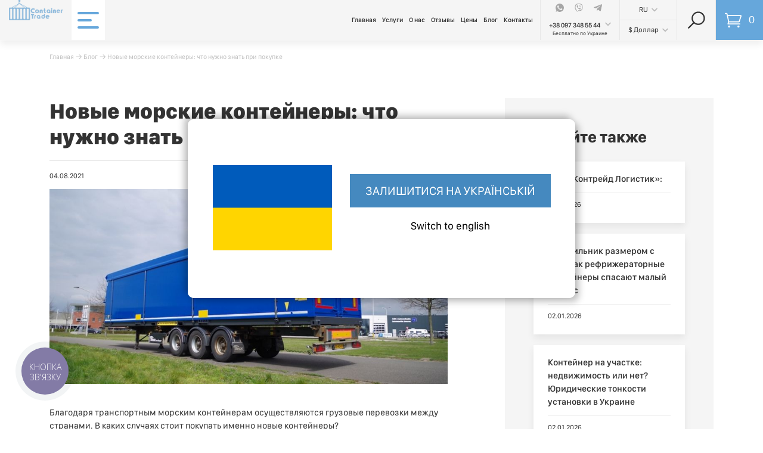

--- FILE ---
content_type: text/html; charset=utf-8
request_url: https://container-trade.net/novye-morskie-kontejnery-chto-nuzhno-znat-pri-pokupke/
body_size: 16980
content:
<!DOCTYPE html>
<html dir="ltr" lang="ru">
  <head prefix="og:http://ogp.me/ns# fb:http://ogp.me/ns/fb# product:http://ogp.me/ns/product#">
    <meta charset="UTF-8"/>
    <meta name="viewport" content="width=device-width, initial-scale=1.0"/>
    <meta http-equiv="X-UA-Compatible" content="ie=edge"/>
        <title>Новые морские контейнеры: что нужно знать при покупке - Контейнер-Трейд</title>

      
    <base href="https://container-trade.net/"/>

	        <meta name="description" content="Новые морские контейнеры: что нужно знать при покупке - Благодаря транспортным морским контейнерам осуществляются грузовые перевозки между странами. В каких случаях стоит покупать именно новые контейнеры? Положительные характеристики нового оборудованияКр"/>
            
    
            
        

    <link rel="stylesheet" href="catalog/view/theme/container_2019/assets/css/slick.min.css+jquery.fancybox.min.css+nice-select.min.css+main-override.css,qv==7.1.010.pagespeed.cc.Wu0JlmPmA-.css"/>
    
    
    <!-- <link rel="stylesheet" href="catalog/view/theme/container_2019/assets/css/main.css" /> -->
    <!-- <link rel="stylesheet" href="catalog/view/theme/container_2019/assets/css/override.css" /> -->
    
    
    <link rel="stylesheet" href="https://cdnjs.cloudflare.com/ajax/libs/slick-carousel/1.8.1/slick-theme.css"/> 
    <link rel="stylesheet" href="https://cdnjs.cloudflare.com/ajax/libs/slick-lightbox/0.2.12/slick-lightbox.css"/> 
    
    <link href="admin/view/javascript/font-awesome/css/A.font-awesome.min.css.pagespeed.cf.iIGKnvKx_M.css" type="text/css" rel="stylesheet"/>

        
      
        <link href="https://container-trade.net/novye-morskie-kontejnery-chto-nuzhno-znat-pri-pokupke/" rel="canonical"/>
    <!-- <link href='https://fonts.googleapis.com/css?family=Roboto:400,400italic,300italic,500' rel='stylesheet' type='text/css'> -->
        <script src="catalog/view/theme/container_2019/assets/js/jquery-3.4.1.min.js"></script>
        

      <link rel="alternate" href="https://container-trade.net/novye-morskie-kontejnery-chto-nuzhno-znat-pri-pokupke/" hreflang="ru-UA">
      <link rel="alternate" href="https://en.container-trade.net/novye-morskie-kontejnery-chto-nuzhno-znat-pri-pokupke/" hreflang="en-UA"> 
      <link rel="alternate" href="https://uk.container-trade.net/novye-morskie-kontejnery-chto-nuzhno-znat-pri-pokupke/" hreflang="uk-UA"> 
   


    


    <style>@font-face{font-family:SFCompactDisplay;font-weight:normal;src:url(https://container-trade.net/catalog/view/theme/container_2019/assets/fonts/SF-Compact-Display-Regular.otf);font-display:swap}@font-face{font-family:SFCompactDisplay;font-weight:500;src:url(https://container-trade.net/catalog/view/theme/container_2019/assets/fonts/SF-Compact-Display-Medium.otf);font-display:swap}@font-face{font-family:SFCompactDisplay;font-weight:bold;src:url(https://container-trade.net/catalog/view/theme/container_2019/assets/fonts/SF-Compact-Display-Bold.otf);font-display:swap}@font-face{font-family:SFCompactDisplay;font-weight:900;src:url(https://container-trade.net/catalog/view/theme/container_2019/assets/fonts/SF-Compact-Display-Heavy.otf);font-display:swap}</style>

    <script src="catalog/view/theme/container_2019/assets/bootstrap/js/bootstrap.min.js" type="text/javascript"></script>
    <!-- <script src="catalog/view/theme/container_2019/assets/jquery.dotdotdot.min.js" type="text/javascript"></script> -->
    <script src="catalog/view/theme/container_2019/assets/common.js?v=1"></script>
    <script src="catalog/view/theme/container_2019/assets/js/jquery.nice-select.min.js"></script>
    <script src="catalog/view/theme/container_2019/assets/js/jquery.mask.min.js"></script>
    <script src="catalog/view/theme/container_2019/assets/js/jquery.lazy.min.js"></script>
    


    <script src="catalog/view/theme/container_2019/assets/js/slick.min.js"></script>
    <script src="catalog/view/theme/container_2019/assets/js/jquery.fancybox.min.js"></script>

    <script src="catalog/view/theme/container_2019/assets/js/all-main.js"></script>

          <!-- Google Tag Manager -->
      <script>(function(w,d,s,l,i){w[l]=w[l]||[];w[l].push({'gtm.start':new Date().getTime(),event:'gtm.js'});var f=d.getElementsByTagName(s)[0],j=d.createElement(s),dl=l!='dataLayer'?'&l='+l:'';j.async=true;j.src='https://www.googletagmanager.com/gtm.js?id='+i+dl;f.parentNode.insertBefore(j,f);})(window,document,'script','dataLayer','GTM-W3H28M');</script>
      <!-- End Google Tag Manager -->

      <!-- Google tag (gtag.js) -->
      <script async src="https://www.googletagmanager.com/gtag/js?id=GTM-W3H28M"></script>
      <script>window.dataLayer=window.dataLayer||[];function gtag(){dataLayer.push(arguments);}gtag('js',new Date());gtag('config','GTM-W3H28M');</script>

    <meta name="google-site-verification" content="ET7v2j0I9XUHDxFXST5GXi9krPVBwOAwznk36_wFr_I"/>

  </head>
  <body class="information-posts-posts">

  <!-- Google Tag Manager (noscript) -->
<noscript><iframe src="https://www.googletagmanager.com/ns.html?id=GTM-W3H28M" height="0" width="0" style="display:none;visibility:hidden"></iframe></noscript>
<!-- End Google Tag Manager (noscript) -->
  <!-- <script src="//code.jivosite.com/widget/ydDhWtwOIB" async></script> -->
  

    <nav class="nav-main light-theme">
      <div class="nav__logo">

                  <a href="https://container-trade.net/" class="nav-logo__link" title="Container Trade">
            <img src="catalog/view/theme/container_2019/assets/img/xlogo.png.pagespeed.ic.iwu4sgjNQB.webp" alt="Container Trade" class="nav-logo-link__img"/>
          </a>
            
      </div>
      <div class="nav__main">
        <div class="nav-main__catalog">
          <button class="nav-main-catalog__btn">
            <div class="nav-main-catalog-btn__hamburger">
              <span></span>
              <span></span>
              <span></span>
            </div>
            <span class="nav-main-catalog-btn__text">Каталог</span>
          </button>

          <div class="nav-main-catalog__popup">
            <div class="nav-main-catalog-popup__content">
              <div class="nav-main-catalog-popup-content__main">

                <div class="nav-main__mob-settings">

                  
                     
                </div>

                <h4 class="nav-main-catalog-popup-content-main__title">Категории каталога</h4>
                <ul class="nav-main-catalog-popup-content-main__list">
      
                                      <li class="nav-main-catalog-popup-content-main-list__item menu-item-has-children">
                        <a href="https://container-trade.net/morski-kontejnery/" class="nav-main-catalog-popup-content-main-list-item__link" title="Морские контейнеры">Морские контейнеры</a>

                                                  <ul class="nav-main-catalog-popup-content-main-list-item__submenu" data-connected="active-img">
                            <li class="back-to-menu--mobile">
                              <span>Морские контейнеры</span>
                            </li>
                          
                            <li class="nav-main-catalog-popup-content-main-list-item-submenu__item" data-index="0">
                              <a href="https://container-trade.net/morski-kontejnery/20-futiv/" class="nav-main-catalog-popup-content-main-list-item-submenu-item__link" title="20 футов">20 футов</a>
                            </li>

                          
                            <li class="nav-main-catalog-popup-content-main-list-item-submenu__item" data-index="1">
                              <a href="https://container-trade.net/morski-kontejnery/20-futiv-high-cube/" class="nav-main-catalog-popup-content-main-list-item-submenu-item__link" title="20 футов high cube">20 футов high cube</a>
                            </li>

                          
                            <li class="nav-main-catalog-popup-content-main-list-item-submenu__item" data-index="2">
                              <a href="https://container-trade.net/morski-kontejnery/40-futiv/" class="nav-main-catalog-popup-content-main-list-item-submenu-item__link" title="40 футов">40 футов</a>
                            </li>

                          
                            <li class="nav-main-catalog-popup-content-main-list-item-submenu__item" data-index="3">
                              <a href="https://container-trade.net/morski-kontejnery/40-futiv-high-cube-1/" class="nav-main-catalog-popup-content-main-list-item-submenu-item__link" title="40 футов high cube">40 футов high cube</a>
                            </li>

                          
                            <li class="nav-main-catalog-popup-content-main-list-item-submenu__item" data-index="4">
                              <a href="https://container-trade.net/morski-kontejnery/45-futiv-high-cube-1/" class="nav-main-catalog-popup-content-main-list-item-submenu-item__link" title="45 футов high cube">45 футов high cube</a>
                            </li>

                                                      <li class="nav-main-catalog-popup-content-main-list-item-submenu__item show-all--mobile">
                              <a href="https://container-trade.net/morski-kontejnery/" class="nav-main-catalog-popup-content-main-list-item-submenu-item__link" title="Смотреть Все">Смотреть Все</a>
                            </li>

                          </ul>

                        
                      </li>
                                        <li class="nav-main-catalog-popup-content-main-list__item menu-item-has-children">
                        <a href="https://container-trade.net/refryzheratorni-kontejnery/" class="nav-main-catalog-popup-content-main-list-item__link" title="Рефрижераторные контейнеры">Рефрижераторные контейнеры</a>

                                                  <ul class="nav-main-catalog-popup-content-main-list-item__submenu" data-connected="active-img">
                            <li class="back-to-menu--mobile">
                              <span>Рефрижераторные контейнеры</span>
                            </li>
                          
                            <li class="nav-main-catalog-popup-content-main-list-item-submenu__item" data-index="10">
                              <a href="https://container-trade.net/refryzheratorni-kontejnery/20-futiv-1/" class="nav-main-catalog-popup-content-main-list-item-submenu-item__link" title="20 футов">20 футов</a>
                            </li>

                          
                            <li class="nav-main-catalog-popup-content-main-list-item-submenu__item" data-index="11">
                              <a href="https://container-trade.net/refryzheratorni-kontejnery/40-futiv-high-cube/" class="nav-main-catalog-popup-content-main-list-item-submenu-item__link" title="40 футов high cube">40 футов high cube</a>
                            </li>

                                                      <li class="nav-main-catalog-popup-content-main-list-item-submenu__item show-all--mobile">
                              <a href="https://container-trade.net/refryzheratorni-kontejnery/" class="nav-main-catalog-popup-content-main-list-item-submenu-item__link" title="Смотреть Все">Смотреть Все</a>
                            </li>

                          </ul>

                        
                      </li>
                                        <li class="nav-main-catalog-popup-content-main-list__item menu-item-has-children">
                        <a href="https://container-trade.net/kontejnery-pallet-wide/" class="nav-main-catalog-popup-content-main-list-item__link" title="Контейнеры Pallet Wide">Контейнеры Pallet Wide</a>

                                                  <ul class="nav-main-catalog-popup-content-main-list-item__submenu" data-connected="active-img">
                            <li class="back-to-menu--mobile">
                              <span>Контейнеры Pallet Wide</span>
                            </li>
                          
                            <li class="nav-main-catalog-popup-content-main-list-item-submenu__item" data-index="20">
                              <a href="https://container-trade.net/kontejnery-pallet-wide/45-futov/" class="nav-main-catalog-popup-content-main-list-item-submenu-item__link" title="45 футов">45 футов</a>
                            </li>

                                                      <li class="nav-main-catalog-popup-content-main-list-item-submenu__item show-all--mobile">
                              <a href="https://container-trade.net/kontejnery-pallet-wide/" class="nav-main-catalog-popup-content-main-list-item-submenu-item__link" title="Смотреть Все">Смотреть Все</a>
                            </li>

                          </ul>

                        
                      </li>
                                        <li class="nav-main-catalog-popup-content-main-list__item menu-item-has-children">
                        <a href="https://container-trade.net/kontejnery-open-top/" class="nav-main-catalog-popup-content-main-list-item__link" title="Контейнеры Open Top">Контейнеры Open Top</a>

                                                  <ul class="nav-main-catalog-popup-content-main-list-item__submenu" data-connected="active-img">
                            <li class="back-to-menu--mobile">
                              <span>Контейнеры Open Top</span>
                            </li>
                          
                            <li class="nav-main-catalog-popup-content-main-list-item-submenu__item" data-index="30">
                              <a href="https://container-trade.net/kontejnery-open-top/40-futiv-2/" class="nav-main-catalog-popup-content-main-list-item-submenu-item__link" title="Морские контейнеры Open Top 40 футов">Морские контейнеры Open Top 40 футов</a>
                            </li>

                                                      <li class="nav-main-catalog-popup-content-main-list-item-submenu__item show-all--mobile">
                              <a href="https://container-trade.net/kontejnery-open-top/" class="nav-main-catalog-popup-content-main-list-item-submenu-item__link" title="Смотреть Все">Смотреть Все</a>
                            </li>

                          </ul>

                        
                      </li>
                                        <li class="nav-main-catalog-popup-content-main-list__item ">
                        <a href="https://container-trade.net/zapchastyny-dlya-kontejneriv/" class="nav-main-catalog-popup-content-main-list-item__link" title="Запчасти для контейнеров">Запчасти для контейнеров</a>

                        
                      </li>
                                        <li class="nav-main-catalog-popup-content-main-list__item ">
                        <a href="https://container-trade.net/kontejnery-v-orendu/" class="nav-main-catalog-popup-content-main-list-item__link" title="АРЕНДА контейнеров">АРЕНДА контейнеров</a>

                        
                      </li>
                                    </ul>

                <ul class="nav-main__list">
 
                  <li class="nav-main-list__item">
                    <a href="/sell-cont/" class="nav-main-list-item__link" title="Продать контейнер">Продать контейнер</a>
                  </li>
                  <li class="nav-main-list__item">
                    <a href="/buy-cont/" class="nav-main-list-item__link" title="Купить контейнер">Купить контейнер</a>
                  </li>
                  <li class="nav-main-list__item">
                    <a href="/calc-delivery/" class="nav-main-list-item__link" title="Расчет доставки">Расчет доставки</a>
                  </li>
                </ul>

                <ul class="nav-main__list">

                  <li class="nav-main-list__item">
                    <a href="/uslugi/" class="nav-main-list-item__link" title="Услуги">Услуги</a>
                  </li>
                  <li class="nav-main-list__item">
                    <a href="/about_us/" class="nav-main-list-item__link" title="О нас">О нас</a>
                  </li>
                  <li class="nav-main-list__item">
                    <a href="/otzyvy/" class="nav-main-list-item__link" title="Отзывы">Отзывы</a>
                  </li>
                  <li class="nav-main-list__item">
                    <a href="/tseny/" class="nav-main-list-item__link" title="Цены">Цены</a>
                  </li>
                  <li class="nav-main-list__item">
                    <a href="/posts/" class="nav-main-list-item__link" title="Блог">Блог</a>
                  </li>
                  <li class="nav-main-list__item">
                    <a href="/contact-us/" class="nav-main-list-item__link" title="Контакты">Контакты</a>
                  </li>
                </ul>


           

              </div>


              <div class="nav-main-catalog-popup-content__right" data-connection="active-img">
                                              <div class="nav-main-catalog-popup-content-right__item" data-index="0">
                                <img data-src="https://container-trade.net/image/cache/catalog/x1-600x465.png.pagespeed.ic.Y1Vq6kNeZX.webp" alt="20 футов" title="20 футов" class="nav-main-catalog-popup-content-right-item__img"/>
                                <div class="nav-main-catalog-popup-content-right-item__num">20</div>
                              </div>
                  
                                                      <div class="nav-main-catalog-popup-content-right__item" data-index="1">
                                <img data-src="https://container-trade.net/image/cache/catalog/x1-600x465.png.pagespeed.ic.Y1Vq6kNeZX.webp" alt="20 футов high cube" title="20 футов high cube" class="nav-main-catalog-popup-content-right-item__img"/>
                                <div class="nav-main-catalog-popup-content-right-item__num">20</div>
                              </div>
                  
                                                      <div class="nav-main-catalog-popup-content-right__item" data-index="2">
                                <img data-src="https://container-trade.net/image/cache/catalog/x1-600x465.png.pagespeed.ic.Y1Vq6kNeZX.webp" alt="40 футов" title="40 футов" class="nav-main-catalog-popup-content-right-item__img"/>
                                <div class="nav-main-catalog-popup-content-right-item__num">40</div>
                              </div>
                  
                                                      <div class="nav-main-catalog-popup-content-right__item" data-index="3">
                                <img data-src="https://container-trade.net/image/cache/catalog/x1-600x465.png.pagespeed.ic.Y1Vq6kNeZX.webp" alt="40 футов high cube" title="40 футов high cube" class="nav-main-catalog-popup-content-right-item__img"/>
                                <div class="nav-main-catalog-popup-content-right-item__num">40</div>
                              </div>
                  
                                                      <div class="nav-main-catalog-popup-content-right__item" data-index="4">
                                <img data-src="https://container-trade.net/image/cache/catalog/x1-600x465.png.pagespeed.ic.Y1Vq6kNeZX.webp" alt="45 футов high cube" title="45 футов high cube" class="nav-main-catalog-popup-content-right-item__img"/>
                                <div class="nav-main-catalog-popup-content-right-item__num">45</div>
                              </div>
                  
                                                      <div class="nav-main-catalog-popup-content-right__item" data-index="10">
                                <img data-src="https://container-trade.net/image/cache/catalog/x2-600x465.png.pagespeed.ic.zkhbfGeaaO.webp" alt="20 футов" title="20 футов" class="nav-main-catalog-popup-content-right-item__img"/>
                                <div class="nav-main-catalog-popup-content-right-item__num">20</div>
                              </div>
                  
                                                      <div class="nav-main-catalog-popup-content-right__item" data-index="11">
                                <img data-src="https://container-trade.net/image/cache/catalog/x2-600x465.png.pagespeed.ic.zkhbfGeaaO.webp" alt="40 футов high cube" title="40 футов high cube" class="nav-main-catalog-popup-content-right-item__img"/>
                                <div class="nav-main-catalog-popup-content-right-item__num">40</div>
                              </div>
                  
                                                      <div class="nav-main-catalog-popup-content-right__item" data-index="20">
                                <img data-src="https://container-trade.net/image/cache/catalog/x3-600x465.png.pagespeed.ic.Q5Mk68SQeE.webp" alt="45 футов" title="45 футов" class="nav-main-catalog-popup-content-right-item__img"/>
                                <div class="nav-main-catalog-popup-content-right-item__num">45</div>
                              </div>
                  
                                                      <div class="nav-main-catalog-popup-content-right__item" data-index="30">
                                <img data-src="https://container-trade.net/image/cache/catalog/x5-600x465.png.pagespeed.ic.RRDBrkt_OJ.webp" alt="Морские контейнеры Open Top 40 футов" title="Морские контейнеры Open Top 40 футов" class="nav-main-catalog-popup-content-right-item__img"/>
                                <div class="nav-main-catalog-popup-content-right-item__num">Мо</div>
                              </div>
                  
                                        </div>

            </div>
          </div>

        </div>
        
        <ul class="nav-main__list">
          <li class="nav-main-list__item">
            <a href="/" class="nav-main-list-item__link" title="Главная">Главная</a>
          </li>
          <li class="nav-main-list__item">
            <a href="/uslugi/" class="nav-main-list-item__link" title="Услуги">Услуги</a>
          </li>
          <li class="nav-main-list__item">
            <a href="/about_us/" class="nav-main-list-item__link" title="О нас">О нас</a>
          </li>
          <li class="nav-main-list__item">
            <a href="/otzyvy/" class="nav-main-list-item__link" title="Отзывы">Отзывы</a>
          </li>
          <li class="nav-main-list__item">
            <a href="/tseny/" class="nav-main-list-item__link" title="Цены">Цены</a>
          </li>
          <li class="nav-main-list__item">
            <a href="/posts/" class="nav-main-list-item__link" title="Блог">Блог</a>
          </li>
          <li class="nav-main-list__item">
            <a href="/contact-us/" class="nav-main-list-item__link" title="Контакты">Контакты</a>
          </li>
        </ul>

      </div>
      <div class="mob-lang">
        
  <div class="nav-settings__lang language">
                            <div class="nav-settings-lang__primary">
          <!-- <img src="admin/view/image/flags/ru.png" alt="Русский" title="Русский"> -->
          RU        </div>
                        <svg xmlns="http://www.w3.org/2000/svg" width="18" height="11" viewBox="0 0 18 11" class="nav-settings-lang__arrow">
      <path class="filled-arr-path" fill="#fff" d="M2.12 0L9 6.8 15.88 0 18 2.1 9 11 0 2.1z" opacity=".3"/>
    </svg>
    <div class="nav-settings-lang__additional" style="--hidden-items: 2">

        
                  <a href="https://en.container-trade.net/novye-morskie-kontejnery-chto-nuzhno-znat-pri-pokupke/" class="nav-settings-lang-additional__item" data-lang-code="en">
            <!-- <img src="admin/view/image/flags/gb.png" alt="English" title="English"> -->
            EN          </a>
                
                
                  <a href="https://uk.container-trade.net/novye-morskie-kontejnery-chto-nuzhno-znat-pri-pokupke/" class="nav-settings-lang-additional__item" data-lang-code="uk">
            <!-- <img src="admin/view/image/flags/ua.png" alt="Українська" title="Українська"> -->
            UK          </a>
                  </div>
    
  </div>


  <div class="nav-main-mob-settings__parameter language">
    <div class="nav-main-mob-settings-parameter__current">
                                      <span class="nav-main-mob-settigns-parameter-current__value">
            <!-- <img src="admin/view/image/flags/ru.png" alt="Русский" title="Русский"> -->
            RU          </span>
                            
    </div>
    <div class="nav-main-mob-settings-parameter__links">
       
         
          <a href="https://en.container-trade.net/novye-morskie-kontejnery-chto-nuzhno-znat-pri-pokupke/" class="nav-main-mob-settings-parameter-links__item" data-lang-code="en">
            <!-- <img src="admin/view/image/flags/gb.png" alt="English" title="English"> -->
            EN          </a>
               
               
         
          <a href="https://uk.container-trade.net/novye-morskie-kontejnery-chto-nuzhno-znat-pri-pokupke/" class="nav-main-mob-settings-parameter-links__item" data-lang-code="uk">
            <!-- <img src="admin/view/image/flags/ua.png" alt="Українська" title="Українська"> -->
            UK          </a>
                    
    </div>

  </div>


      <div class="ua_popup" data-current-locale="ru">
      <div class="ua_popup_wrap">
        <div class="ua_popup_img">
            <img src="[data-uri]" alt="">
        </div>
        <div class="ua_popup_text">

           
                       
                       
             
              <a href="https://uk.container-trade.net/novye-morskie-kontejnery-chto-nuzhno-znat-pri-pokupke/" class="ua_popup_close_text">Залишитися на українській</a>
                      
           
             
                                          <a href="https://en.container-trade.net/novye-morskie-kontejnery-chto-nuzhno-znat-pri-pokupke/" class="ua_popup_link ua_popup_link_en">Switch to english</a>
               
             
           
             
                              <!-- <div class="ua_popup_link link_close_ru">Перейти на русский</div> -->
               
             
             
           
             
             
                  </div>
      </div>
    </div>
  

      </div>
      <div class="mob-lang">
        
<form action="https://container-trade.net/index.php?route=common/currency/currency" method="post" enctype="multipart/form-data" class="nav-settings__currency currency">

  <div class="nav-settings-currency__primary">
                            $ Доллар
                                        
  </div>
  <svg xmlns="http://www.w3.org/2000/svg" width="18" height="11" viewBox="0 0 18 11" class="nav-settings-currency__arrow">
    <path class="filled-arr-path" fill="#fff" d="M2.12 0L9 6.8 15.88 0 18 2.1 9 11 0 2.1z" opacity=".3"/>
  </svg>
  <div class="nav-settings-currency__additional" style="--hidden-items: 1">
    
      
          <div data-code="EUR" class="nav-settings-currency-additional__item currency-select"><span></span>EUR</div>
 
      
    
      
    
      
          <div data-code="BDS" class="nav-settings-currency-additional__item currency-select"><span></span>₴ Безнал. (без НДС)</div>
 
      
    
      
          <div data-code="NDS" class="nav-settings-currency-additional__item currency-select"><span></span>₴ Безнал. (НДС)</div>
 
      
    
      
          <div data-code="UAH" class="nav-settings-currency-additional__item currency-select"><span></span>₴ Гривна</div>
 
      
        
  </div>

  <input type="hidden" name="code" value=""/>
  <input type="hidden" name="redirect" value="https://container-trade.net/novye-morskie-kontejnery-chto-nuzhno-znat-pri-pokupke/"/>
</form>




<form class="nav-main-mob-settings__parameter currency" action="https://container-trade.net/index.php?route=common/currency/currency" method="post" enctype="multipart/form-data">
  <div class="nav-main-mob-settings-parameter__current">

                            <span class="nav-main-mob-settigns-parameter-current__value">$</span>

                                        
  </div>
  <div class="nav-main-mob-settings-parameter__links">

                    <div data-code="EUR" class="nav-main-mob-settings-parameter-links__item currency-select">EUR</div>
   
                                    <div data-code="BDS" class="nav-main-mob-settings-parameter-links__item currency-select">₴ Безнал. (без НДС)</div>
   
                          <div data-code="NDS" class="nav-main-mob-settings-parameter-links__item currency-select">₴ Безнал. (НДС)</div>
   
                          <div data-code="UAH" class="nav-main-mob-settings-parameter-links__item currency-select">₴ Гривна</div>
   
              
  </div>

  <input type="hidden" name="code" value=""/>
  <input type="hidden" name="redirect" value="https://container-trade.net/novye-morskie-kontejnery-chto-nuzhno-znat-pri-pokupke/"/>
</form>

      </div>
  
      <button href="tel:0633485544" class="nav__phone-mob" id="openPhoneMob">
        <svg width="24" height="24" xmlns="http://www.w3.org/2000/svg" fill-rule="evenodd" clip-rule="evenodd"><path d="M8.26 1.289l-1.564.772c-5.793 3.02 2.798 20.944 9.31 20.944.46 0 .904-.094 1.317-.284l1.542-.755-2.898-5.594-1.54.754c-.181.087-.384.134-.597.134-2.561 0-6.841-8.204-4.241-9.596l1.546-.763-2.875-5.612zm7.746 22.711c-5.68 0-12.221-11.114-12.221-17.832 0-2.419.833-4.146 2.457-4.992l2.382-1.176 3.857 7.347-2.437 1.201c-1.439.772 2.409 8.424 3.956 7.68l2.399-1.179 3.816 7.36s-2.36 1.162-2.476 1.215c-.547.251-1.129.376-1.733.376"/></svg>
      </button>

      <div class="nav__contacts" id="phoneMob">
        
        <div class="nav-contacts__messengers">
          <a href="whatsapp://send?phone=+380973485544" class="nav-contacts-messengers__item" title="Whatsup">
            <svg xmlns="http://www.w3.org/2000/svg" width="18" height="18" viewBox="0 0 18 18" class="nav-contacts-messengers-item__icon">
              <defs>
                <style>.fill-white{fill:#fff}.whatsapp-clip-path{clip-path:url(#whatsapp-clip-path)}</style>
                <clipPath id="whatsapp-clip-path">
                  <path id="whatsapp-1" d="M0 0h18v18H0z" class="fill-white"/>
                </clipPath>
              </defs>
              <g id="whatsapp-2" transform="translate(-605 -897)">
                <g id="whatsapp-3" class="whatsapp-clip-path" transform="translate(605 897)">
                  <g id="whatsapp-4">
                    <path id="whatsapp-5" d="M9 18a8.939 8.939 0 0 1-4.951-1.487L.592 17.619l1.122-3.343A8.9 8.9 0 0 1 0 9a9.009 9.009 0 0 1 9-9 9 9 0 0 1 0 18zM5.612 4.117a1.308 1.308 0 0 0-.921.323l-.024.025a2.879 2.879 0 0 0-.9 2.166 4.985 4.985 0 0 0 1.055 2.7l.013.018.053.075v.006a10.678 10.678 0 0 0 4.433 3.87 7.663 7.663 0 0 0 2.636.737 2.345 2.345 0 0 0 .516-.06 2.54 2.54 0 0 0 1.766-1.27 2.257 2.257 0 0 0 .155-1.249c-.051-.089-.171-.146-.352-.234l-.15-.073c-.015-.008-1.531-.761-1.794-.852a.652.652 0 0 0-.229-.046.5.5 0 0 0-.417.241l-.1.146a8.749 8.749 0 0 1-.6.786.508.508 0 0 1-.376.153.676.676 0 0 1-.258-.053l-.078-.032A6.609 6.609 0 0 1 8 10.228a8.025 8.025 0 0 1-1.46-1.814.42.42 0 0 1 .1-.553l.006-.007c.077-.1.152-.175.225-.253.055-.059.111-.118.166-.182l.021-.024a1.466 1.466 0 0 0 .271-.388.534.534 0 0 0-.039-.487c-.043-.09-.3-.718-.529-1.271v-.007l-.276-.669c-.172-.411-.3-.433-.572-.444h-.007a3.667 3.667 0 0 0-.294-.012z" class="fill-white"/>
                  </g>
                </g>
              </g>
            </svg>
            <span class="nav-contacts-messengers-item__text">WhatsApp</span>
          </a>
          <a href="viber://chat?number=+380973485544" class="nav-contacts-messengers__item" title="Viber">
            <svg xmlns="http://www.w3.org/2000/svg" width="18" height="18" viewBox="0 0 18 18" class="nav-contacts-messengers-item__icon">
              <defs>
                <style>.fill-white{fill:#fff}.viber-clip-path{clip-path:url(#viber-clip-path)}</style>
                <clipPath id="viber-clip-path">
                  <path id="viber-1" d="M0 0h18v18H0z" class="fill-white"/>
                </clipPath>
              </defs>
              <g id="viber-2" transform="translate(-847 -897)">
                <g id="viber-3" class="viber-clip-path" transform="translate(847 897)">
                  <g id="viber-4" transform="translate(.758)">
                    <path id="viber-5" d="M17.711 10.416c.537-4.52-.258-7.374-1.692-8.665-2.314-2.2-10.131-2.531-12.9.1-1.243 1.285-1.681 3.173-1.729 5.51s-.105 6.717 3.976 7.9v1.814s-.028.735.442.883c.537.174.78-.167 2.45-2.162a15.284 15.284 0 0 0 5.182-.394c.564-.189 3.755-.611 4.271-4.99zm-9.178 4.108s-1.768 2.2-2.317 2.777c-.18.186-.377.169-.374-.2 0-.242.013-3.012.013-3.012C2.4 13.1 2.6 9.368 2.637 7.417s.395-3.55 1.448-4.626c2.429-2.278 9.281-1.768 11.027-.127 2.135 1.892 1.375 7.238 1.379 7.42-.439 3.656-3.025 3.887-3.5 4.046a14.1 14.1 0 0 1-4.458.394z" class="fill-white" transform="translate(-1.38 .013)"/>
                    <path id="viber-6" d="M12.15 4.3a.227.227 0 0 0 0 .454c2.24.017 4.085 1.579 4.106 4.443a.22.22 0 1 0 .439 0C16.669 6.1 14.655 4.314 12.15 4.3z" class="fill-white" transform="translate(-4.018 -1.064)"/>
                    <path id="viber-7" d="M15.225 9.113a.22.22 0 1 0 .439.01 3.038 3.038 0 0 0-2.984-3.251.228.228 0 0 0-.031.454 2.589 2.589 0 0 1 2.576 2.787z" class="fill-white" transform="translate(-4.147 -1.458)"/>
                    <path id="viber-8" d="M13.2 10.828a.693.693 0 0 0-.9.13l-.326.422a.583.583 0 0 1-.476.186A4.353 4.353 0 0 1 8.628 8.6a.63.63 0 0 1 .179-.492l.408-.338a.751.751 0 0 0 .125-.935 9.747 9.747 0 0 0-1.117-1.611.6.6 0 0 0-.812-.137H7.4c-.649.379-1.359 1.09-1.132 1.821a12.27 12.27 0 0 0 3.371 5.086 12.964 12.964 0 0 0 3.473 1.986l.007.01c.707.236 1.394-.5 1.76-1.171v-.005a.643.643 0 0 0-.129-.83 8.842 8.842 0 0 0-1.55-1.156z" class="fill-white" transform="translate(-2.592 -1.238)"/>
                    <path id="viber-9" d="M13.1 7.953c.721.042 1.07.418 1.108 1.192a.22.22 0 1 0 .439-.021A1.505 1.505 0 0 0 13.124 7.5a.227.227 0 0 0-.024.454z" class="fill-white" transform="translate(-4.258 -1.865)"/>
                  </g>
                </g>
              </g>
            </svg>
            <span class="nav-contacts-messengers-item__text">Viber</span>
          </a>
          <a href="tg://resolve?domain=Contrade" class="nav-contacts-messengers__item" title="Telegram">
            <svg xmlns="http://www.w3.org/2000/svg" width="18" height="18" viewBox="0 0 18 18" class="nav-contacts-messengers-item__icon">
              <defs>
                <style>.fill-white{fill:#fff}.telegram-clip-path{clip-path:url(#telegram-clip-path)}</style>
                <clipPath id="telegram-clip-path">
                  <path id="telegram-1" d="M0 0h18v18H0z" class="fill-white"/>
                </clipPath>
              </defs>
              <g id="telegram-2" transform="translate(-1089 -897)">
                <g id="telegram-3" class="telegram-clip-path" transform="translate(1089 897)">
                  <path id="telegram-4" d="M7.063 11.886l-.3 4.188a1.041 1.041 0 0 0 .832-.4l2-1.909 4.139 3.031c.759.423 1.294.2 1.5-.7l2.714-12.73c.241-1.122-.406-1.561-1.145-1.286L.835 8.193C-.254 8.616-.238 9.223.65 9.5l4.082 1.27 9.482-5.933c.446-.3.852-.132.518.164z" class="fill-white" transform="translate(0 -.5)"/>
                </g>
              </g>
            </svg>
            <span class="nav-contacts-messengers-item__text">Telegram</span>
          </a>
        </div>
        <div class="nav-contacts__phones">
          <a href="tel:+380973485544" class="nav-contacts-phones__primary" title="Telephone">+38 097 348 55 44</a>
          <svg xmlns="http://www.w3.org/2000/svg" width="18" height="11" viewBox="0 0 18 11" class="nav-contacts-phones__arrow">
            <path class="filled-arr-path" fill="#fff" d="M2.12 0L9 6.8 15.88 0 18 2.1 9 11 0 2.1z" opacity=".3"/>
          </svg>

                      <div class="nav-contacts-phones__additional" style="--hidden-items: 1">
                              <a href="tel:+380973485566" class="nav-contacts-phones-additional__item">+38 097 348 55 66</a>
                          </div>
          
        </div>
      </div>

      <div class="nav__settings">
        <div class="nav-settings__row nav-settings__row--top">
          
          
  <div class="nav-settings__lang language">
                            <div class="nav-settings-lang__primary">
          <!-- <img src="admin/view/image/flags/ru.png" alt="Русский" title="Русский"> -->
          RU        </div>
                        <svg xmlns="http://www.w3.org/2000/svg" width="18" height="11" viewBox="0 0 18 11" class="nav-settings-lang__arrow">
      <path class="filled-arr-path" fill="#fff" d="M2.12 0L9 6.8 15.88 0 18 2.1 9 11 0 2.1z" opacity=".3"/>
    </svg>
    <div class="nav-settings-lang__additional" style="--hidden-items: 2">

        
                  <a href="https://en.container-trade.net/novye-morskie-kontejnery-chto-nuzhno-znat-pri-pokupke/" class="nav-settings-lang-additional__item" data-lang-code="en">
            <!-- <img src="admin/view/image/flags/gb.png" alt="English" title="English"> -->
            EN          </a>
                
                
                  <a href="https://uk.container-trade.net/novye-morskie-kontejnery-chto-nuzhno-znat-pri-pokupke/" class="nav-settings-lang-additional__item" data-lang-code="uk">
            <!-- <img src="admin/view/image/flags/ua.png" alt="Українська" title="Українська"> -->
            UK          </a>
                  </div>
    
  </div>


  <div class="nav-main-mob-settings__parameter language">
    <div class="nav-main-mob-settings-parameter__current">
                                      <span class="nav-main-mob-settigns-parameter-current__value">
            <!-- <img src="admin/view/image/flags/ru.png" alt="Русский" title="Русский"> -->
            RU          </span>
                            
    </div>
    <div class="nav-main-mob-settings-parameter__links">
       
         
          <a href="https://en.container-trade.net/novye-morskie-kontejnery-chto-nuzhno-znat-pri-pokupke/" class="nav-main-mob-settings-parameter-links__item" data-lang-code="en">
            <!-- <img src="admin/view/image/flags/gb.png" alt="English" title="English"> -->
            EN          </a>
               
               
         
          <a href="https://uk.container-trade.net/novye-morskie-kontejnery-chto-nuzhno-znat-pri-pokupke/" class="nav-main-mob-settings-parameter-links__item" data-lang-code="uk">
            <!-- <img src="admin/view/image/flags/ua.png" alt="Українська" title="Українська"> -->
            UK          </a>
                    
    </div>

  </div>


      <div class="ua_popup" data-current-locale="ru">
      <div class="ua_popup_wrap">
        <div class="ua_popup_img">
            <img src="[data-uri]" alt="">
        </div>
        <div class="ua_popup_text">

           
                       
                       
             
              <a href="https://uk.container-trade.net/novye-morskie-kontejnery-chto-nuzhno-znat-pri-pokupke/" class="ua_popup_close_text">Залишитися на українській</a>
                      
           
             
                                          <a href="https://en.container-trade.net/novye-morskie-kontejnery-chto-nuzhno-znat-pri-pokupke/" class="ua_popup_link ua_popup_link_en">Switch to english</a>
               
             
           
             
                              <!-- <div class="ua_popup_link link_close_ru">Перейти на русский</div> -->
               
             
             
           
             
             
                  </div>
      </div>
    </div>
  

           
        </div>
        <div class="nav-settings__row nav-settings__row--bottom">
          
<form action="https://container-trade.net/index.php?route=common/currency/currency" method="post" enctype="multipart/form-data" class="nav-settings__currency currency">

  <div class="nav-settings-currency__primary">
                            $ Доллар
                                        
  </div>
  <svg xmlns="http://www.w3.org/2000/svg" width="18" height="11" viewBox="0 0 18 11" class="nav-settings-currency__arrow">
    <path class="filled-arr-path" fill="#fff" d="M2.12 0L9 6.8 15.88 0 18 2.1 9 11 0 2.1z" opacity=".3"/>
  </svg>
  <div class="nav-settings-currency__additional" style="--hidden-items: 1">
    
      
          <div data-code="EUR" class="nav-settings-currency-additional__item currency-select"><span></span>EUR</div>
 
      
    
      
    
      
          <div data-code="BDS" class="nav-settings-currency-additional__item currency-select"><span></span>₴ Безнал. (без НДС)</div>
 
      
    
      
          <div data-code="NDS" class="nav-settings-currency-additional__item currency-select"><span></span>₴ Безнал. (НДС)</div>
 
      
    
      
          <div data-code="UAH" class="nav-settings-currency-additional__item currency-select"><span></span>₴ Гривна</div>
 
      
        
  </div>

  <input type="hidden" name="code" value=""/>
  <input type="hidden" name="redirect" value="https://container-trade.net/novye-morskie-kontejnery-chto-nuzhno-znat-pri-pokupke/"/>
</form>




<form class="nav-main-mob-settings__parameter currency" action="https://container-trade.net/index.php?route=common/currency/currency" method="post" enctype="multipart/form-data">
  <div class="nav-main-mob-settings-parameter__current">

                            <span class="nav-main-mob-settigns-parameter-current__value">$</span>

                                        
  </div>
  <div class="nav-main-mob-settings-parameter__links">

                    <div data-code="EUR" class="nav-main-mob-settings-parameter-links__item currency-select">EUR</div>
   
                                    <div data-code="BDS" class="nav-main-mob-settings-parameter-links__item currency-select">₴ Безнал. (без НДС)</div>
   
                          <div data-code="NDS" class="nav-main-mob-settings-parameter-links__item currency-select">₴ Безнал. (НДС)</div>
   
                          <div data-code="UAH" class="nav-main-mob-settings-parameter-links__item currency-select">₴ Гривна</div>
   
              
  </div>

  <input type="hidden" name="code" value=""/>
  <input type="hidden" name="redirect" value="https://container-trade.net/novye-morskie-kontejnery-chto-nuzhno-znat-pri-pokupke/"/>
</form>

        
        </div>
      </div>

      <div class="nav__search">
        <button class="nav-search__btn" id="openSearch">
        <svg fill="#000000" xmlns="http://www.w3.org/2000/svg" viewBox="0 0 32 32" width="32px" height="32px"><path d="M 19 3 C 13.488281 3 9 7.488281 9 13 C 9 15.394531 9.839844 17.589844 11.25 19.3125 L 3.28125 27.28125 L 4.71875 28.71875 L 12.6875 20.75 C 14.410156 22.160156 16.605469 23 19 23 C 24.511719 23 29 18.511719 29 13 C 29 7.488281 24.511719 3 19 3 Z M 19 5 C 23.429688 5 27 8.570313 27 13 C 27 17.429688 23.429688 21 19 21 C 14.570313 21 11 17.429688 11 13 C 11 8.570313 14.570313 5 19 5 Z"/></svg>
        </button>

        

<div class="search-wrap" id="search">
	<div class="search-block">
		<div class="search-box">
			<svg xmlns="http://www.w3.org/2000/svg" width="36" height="36" viewBox="0 0 36 36" class="search-icon">
				<defs>
					<style>.fill-white{fill:#fff}.search-clip-path{clip-path:url(#search-clip-path)}</style>
					<clipPath id="search-clip-path">
					<path id="search-1" d="M0 0h36v36H0z" class="fill-white" transform="translate(504 36)"/>
					</clipPath>
				</defs>
				<g id="search-2" class="search-clip-path" transform="translate(-504 -36)">
					<g id="search-3" transform="translate(504 36)">
					<path id="search-4" d="M21.258 0A14.568 14.568 0 0 0 9.917 23.719L.285 33.351a1.552 1.552 0 1 0 2.195 2.195l9.632-9.632A14.572 14.572 0 1 0 21.258 0zm0 26.9a12.331 12.331 0 1 1 12.331-12.326A12.345 12.345 0 0 1 21.258 26.9z" class="fill-white" transform="translate(.169)"/>
					</g>
				</g>
			</svg>
			<input type="text" class="search-input" placeholder="Поиск по сайту" value="" name="search">
		</div>

		<button type="submit" class="search-submit"></button>

	</div>
</div>


      </div>

      
      
<div id="cart" class="nav__cart">
  <button class="nav-cart__btn">
    <svg xmlns="http://www.w3.org/2000/svg" width="36" height="36" viewBox="0 0 36 36" class="nav-cart-btn__icon">
      <defs>
        <style>.fill-white{fill:#fff}.cart-clip-path{clip-path:url(#cart-clip-path)}</style>
        <clipPath id="cart-clip-path">
          <path id="cart-1" d="M0 0h36v36H0z" class="fill-white" transform="translate(1752 36)"/>
        </clipPath>
      </defs>
      <g id="cart-2" class="cart-clip-path" transform="translate(-1752 -36)">
        <g id="cart-3" transform="translate(1752 38.24)">
          <path id="cart-4" d="M6.733 35.273a2.251 2.251 0 1 0 2.251-2.251 2.251 2.251 0 0 0-2.251 2.251zm20.263 0a2.251 2.251 0 1 0 2.251-2.251A2.251 2.251 0 0 0 27 35.273zM-.087 7.13a1.126 1.126 0 0 0 1.126 1.125h2.339l1.4 5.98 1.957 9.78a1.978 1.978 0 0 0 .047.23L5.634 29.4a1.125 1.125 0 0 0 1.1 1.369h25.539a1.126 1.126 0 1 0 0-2.251H8.138l.515-2.318a2.054 2.054 0 0 0 .331.068h20.522a2.33 2.33 0 0 0 2.594-1.689l3.656-11.217a2 2 0 0 0-2-2.855H6.733a2.129 2.129 0 0 0-.493.1l-.874-3.734A1.125 1.125 0 0 0 4.27 6H1.039A1.125 1.125 0 0 0-.087 7.13zm6.865 5.629h26.8l-3.593 11.03a2.362 2.362 0 0 1-.106.214 4.038 4.038 0 0 1-.376.014H8.984v-.223l-.043-.218z" class="fill-white" transform="translate(.087 -6.004)"/>
        </g>
      </g>
    </svg>
    <span class="nav-cart-btn__amount" id="cart-total">0</span>
  </button>

  <div class="nav-cart__popup">
    <div class="nav-cart-popup__content">
      <div class="nav-cart-popup-content__close">
        􀁠
      </div>

                  
          <h3 class="nav-cart-popup-content__title">Ваша корзина пуста!</div>
            </div>
  </div>
</div>

<div class="success-cart" id="successCart">
  <div class="success-block">
    Товар добавлен в корзину!  </div>
</div>
    </nav>


<script>$(function(){$('#fixedWindowSlider').slick({arrows:false,autoplay:true,dots:true});});</script>







<main class="nav-correction blog-inner-main">
    <div class="blog-inner__content">
        <div class="header__breadcrumbs">
          
                                                    <span>
                <a href="https://container-trade.net/">Главная</a>
                </span>
                <span> 􀄫 </span>
                                                    <span>
                <a href="https://container-trade.net/posts/">Блог</a>
                </span>
                <span> 􀄫 </span>
                                                    <span>
                <a>Новые морские контейнеры: что нужно знать при покупке</a>
                </span>
                                </div>
        <h1 class="blog-inner-content__title">
            Новые морские контейнеры: что нужно знать при покупке        </h1>
        <div class="blog-inner-content__date">
            04.08.2021        </div>
        <div class="blog-inner-content__main">
            <p><img src="https://container-trade.net/image/catalog/0001/xnew.jpg.pagespeed.ic.TwEe4hYWC3.webp"><br></p><p>Благодаря транспортным <a href="https://container-trade.net/morski-kontejnery/" target="_blank">морским контейнерам</a> осуществляются грузовые перевозки между странами. В каких случаях стоит покупать именно новые контейнеры?</p><h2>Положительные характеристики нового оборудования</h2><p>Крайне редко новый контейнер берут в аренду, в основном их покупают. Так как затраты на арендную плату, которую надо платить при каждом разе, когда требуется перевезти груз, намного выше, чем на покупку новой емкости.</p><p>В чем заключаются преимущества нового контейнера?</p><ul><li>Новые контейнеры прочнее, чем б/у. Их целостный корпус может использоваться в любых климатических поясах. Так как корпус не подвержен механическим повреждениям, груз находится под надежной защитой от любых погодных условий.</li><li>Благодаря герметичности конструкции внутри контейнера не проникает влага, не возникает коррозия, на поверхности не появляется плесень.</li><li>Эргономичность. Контейнер можно использовать для перемещения груза при помощи морского транспорта, самолетов, железнодорожных составов, автомобильных полуприцепов.</li><li>Удобство такелажных работ. Каждый сухогрузный контейнер оснащен специальными карманами для вилки погрузчика. Соответственно процесс погрузки и разгрузки не займет много времени. Универсальность блока позволяет его перемещать любым видом наземного, водного или воздушного транспорта без необходимости перезагрузки;</li><li>Антивандальная защита. На новых контейнерных блоках установлена современная запорная арматура, которая прекрасно защищает от самопроизвольного раскрывания и высыпания груза. А также она предупреждает кражи, которые могут быть причиной некомплектной поставки и соответственно убытков для перевозчика.</li></ul><h2>Почему следует покупать новое оборудование?</h2><p>Основными причинами покупки нового контейнера является то, что владельцы хотят иметь качественное, герметичное, надежное оборудование. Новое оборудование покупают компании, в планах у которых:</p><ul><li>обновление основных и оборотных фондов;</li><li>произвести ребрендинг оборудования;</li><li>заняться долгосрочной деятельностью по перевозкам или поставкам товаров;</li><li>направить полученный доход на обновление оборудования.</li></ul><p>В некоторых случаях использование новой тары для контейнерных перевозок является требованием международного контракта или тендера на осуществление государственных/муниципальных закупок. В этом случае перевозчик или продавец вынужден потратиться на приобретение новой упаковки.</p><p>Если организовывается ответственное хранение определенного груза, то может быть предъявлено требование использовать только новое оборудование.</p><p>Часто необходимость покупки нового модуля вызвана требованием заменить частично имеющийся резерв по причине запуска новой линейки продукции или транспортировки пищевого товара, который до этого не поставлялся. Чтобы не тратиться на дезинфекцию и антисептическую обработку старой тары, иногда экономически целесообразнее обзавестись новой.</p><h2>Где можно приобрести новые контейнеры?</h2><p>Новые морские контейнеры можно покупать только у проверенных продавцов, которые занимаются продажей оборудования только известных производителей. В комплекте должны идти следующие документы:</p><ul><li>Договор купли-продажи;</li><li>Счет-фактура;</li><li>Накладная на поставку;</li><li>Копия грузовой таможенной декларации.</li></ul><p>Эти документы удостоверяют то, что продавец имеет право заниматься сбытом контейнеров, а сама продукция является сертифицированной, и к продавцу она попала легально. Также это подтверждает то, что продавец является официальным дилером. Однако стоит учитывать, что такой статус также имеют компании, которые заключили контракты на поставку контейнеров от производителей или с заводов по изготовлению блоков по лицензии.</p><p>Прочитайте отзывы о компании, у которой собираетесь покупать контейнер, посмотрите ее рейтинг, сколько лет занимается деятельностью по продаже контейнеров, сравните с отзывами других компаний. Стоит также обратить внимание на следующее: предоставляет ли она гарантию на оборудование, можно ли отслеживать поставку, работает ли с посредниками. На случай, если вам доставят оборудование, ненадлежащего качества, вы заметите брак, или иных недочеты, при которых оборудование нельзя использовать, следует заранее изучить то, каким образом происходит обмен и возврат.</p>
                  </div>
              </div>
              <div class="blog-inner__sidebar">
          <div class="blog-inner-sidebar__content">
            <h3 class="blog-inner-sidebar-content__title">Читайте также</h3>

                                <a href="https://container-trade.net/index.php?route=information/posts/posts&amp;posts_id=130" class="blog-inner-sidebar-content__post">
                      <div class="blog-inner-sidebar-content-post__text">
                          ООО «Контрейд Логистик»:                       </div>
                      <div class="blog-inner-sidebar-content-post__date">
                          13.01.2026                      </div>
                  </a>
                                <a href="https://container-trade.net/kak-refrizheratornye-kontejnery-spasayut-malyj-biznes/" class="blog-inner-sidebar-content__post">
                      <div class="blog-inner-sidebar-content-post__text">
                          Холодильник размером с дом: как рефрижераторные контейнеры спасают малый бизнес                      </div>
                      <div class="blog-inner-sidebar-content-post__date">
                          02.01.2026                      </div>
                  </a>
                                <a href="https://container-trade.net/yuridicheskie-tonkosti-ustanovki-v-ukraine/" class="blog-inner-sidebar-content__post">
                      <div class="blog-inner-sidebar-content-post__text">
                          Контейнер на участке: недвижимость или нет? Юридические тонкости установки в Украине                      </div>
                      <div class="blog-inner-sidebar-content-post__date">
                          02.01.2026                      </div>
                  </a>
                        </div>
      </div>
    </main>



    <footer class="footer-main">
      <div class="footer__top" data-accordion="mobile-footer">
        <div class="footer-top__col" data-expandable="mobile-footer">
          <h4 class="footer-top-col__title" data-head>Связаться с нами</h4>
          <div class="footer-top-col__content-wrapper" data-content>
            <div class="footer-top-col__contacts">

                          <div class="footer-top-col-contacts__phones">
                                  <a href="tel:+380973485566" class="footer-top-col-contacts-phones__item" title="Telephone">+38 097 348 55 66</a>
                              </div>
                         
              <div class="footer-top-col-contacts__messengers">
                <a href="whatsapp://send?phone=+380973485544" class="footer-top-col-contacts-messengers__item" title="Whatsup">
                  <svg xmlns="http://www.w3.org/2000/svg" width="18" height="18" viewBox="0 0 18 18" class="footer-top-col-contacts-messengers-item__img">
                    <defs>
                      <style>.fill-whatsapp{fill:#56b85a}.whatsapp-clip-path{clip-path:url(#whatsapp-clip-path)}</style>
                      <clipPath id="whatsapp-clip-path">
                        <path id="whatsapp-1" d="M0 0h18v18H0z" class="fill-whatsapp"/>
                      </clipPath>
                    </defs>
                    <g id="whatsapp-2" transform="translate(-605 -897)">
                      <g id="whatsapp-3" class="whatsapp-clip-path" transform="translate(605 897)">
                        <g id="whatsapp-4">
                          <path id="whatsapp-5" d="M9 18a8.939 8.939 0 0 1-4.951-1.487L.592 17.619l1.122-3.343A8.9 8.9 0 0 1 0 9a9.009 9.009 0 0 1 9-9 9 9 0 0 1 0 18zM5.612 4.117a1.308 1.308 0 0 0-.921.323l-.024.025a2.879 2.879 0 0 0-.9 2.166 4.985 4.985 0 0 0 1.055 2.7l.013.018.053.075v.006a10.678 10.678 0 0 0 4.433 3.87 7.663 7.663 0 0 0 2.636.737 2.345 2.345 0 0 0 .516-.06 2.54 2.54 0 0 0 1.766-1.27 2.257 2.257 0 0 0 .155-1.249c-.051-.089-.171-.146-.352-.234l-.15-.073c-.015-.008-1.531-.761-1.794-.852a.652.652 0 0 0-.229-.046.5.5 0 0 0-.417.241l-.1.146a8.749 8.749 0 0 1-.6.786.508.508 0 0 1-.376.153.676.676 0 0 1-.258-.053l-.078-.032A6.609 6.609 0 0 1 8 10.228a8.025 8.025 0 0 1-1.46-1.814.42.42 0 0 1 .1-.553l.006-.007c.077-.1.152-.175.225-.253.055-.059.111-.118.166-.182l.021-.024a1.466 1.466 0 0 0 .271-.388.534.534 0 0 0-.039-.487c-.043-.09-.3-.718-.529-1.271v-.007l-.276-.669c-.172-.411-.3-.433-.572-.444h-.007a3.667 3.667 0 0 0-.294-.012z" class="fill-whatsapp"/>
                        </g>
                      </g>
                    </g>
                  </svg>
                </a>
                <a href="viber://chat?number=+380973485544" class="footer-top-col-contacts-messengers__item" title="Viber">
                  <svg xmlns="http://www.w3.org/2000/svg" width="18" height="18" viewBox="0 0 18 18" class="footer-top-col-contacts-messengers-item__img">
                    <defs>
                      <style>.fill-viber{fill:#8e24aa}.viber-clip-path{clip-path:url(#viber-clip-path)}</style>
                      <clipPath id="viber-clip-path">
                        <path id="viber-1" d="M0 0h18v18H0z" class="fill-viber"/>
                      </clipPath>
                    </defs>
                    <g id="viber-2" transform="translate(-847 -897)">
                      <g id="viber-3" class="viber-clip-path" transform="translate(847 897)">
                        <g id="viber-4" transform="translate(.758)">
                          <path id="viber-5" d="M17.711 10.416c.537-4.52-.258-7.374-1.692-8.665-2.314-2.2-10.131-2.531-12.9.1-1.243 1.285-1.681 3.173-1.729 5.51s-.105 6.717 3.976 7.9v1.814s-.028.735.442.883c.537.174.78-.167 2.45-2.162a15.284 15.284 0 0 0 5.182-.394c.564-.189 3.755-.611 4.271-4.99zm-9.178 4.108s-1.768 2.2-2.317 2.777c-.18.186-.377.169-.374-.2 0-.242.013-3.012.013-3.012C2.4 13.1 2.6 9.368 2.637 7.417s.395-3.55 1.448-4.626c2.429-2.278 9.281-1.768 11.027-.127 2.135 1.892 1.375 7.238 1.379 7.42-.439 3.656-3.025 3.887-3.5 4.046a14.1 14.1 0 0 1-4.458.394z" class="fill-viber" transform="translate(-1.38 .013)"/>
                          <path id="viber-6" d="M12.15 4.3a.227.227 0 0 0 0 .454c2.24.017 4.085 1.579 4.106 4.443a.22.22 0 1 0 .439 0C16.669 6.1 14.655 4.314 12.15 4.3z" class="fill-viber" transform="translate(-4.018 -1.064)"/>
                          <path id="viber-7" d="M15.225 9.113a.22.22 0 1 0 .439.01 3.038 3.038 0 0 0-2.984-3.251.228.228 0 0 0-.031.454 2.589 2.589 0 0 1 2.576 2.787z" class="fill-viber" transform="translate(-4.147 -1.458)"/>
                          <path id="viber-8" d="M13.2 10.828a.693.693 0 0 0-.9.13l-.326.422a.583.583 0 0 1-.476.186A4.353 4.353 0 0 1 8.628 8.6a.63.63 0 0 1 .179-.492l.408-.338a.751.751 0 0 0 .125-.935 9.747 9.747 0 0 0-1.117-1.611.6.6 0 0 0-.812-.137H7.4c-.649.379-1.359 1.09-1.132 1.821a12.27 12.27 0 0 0 3.371 5.086 12.964 12.964 0 0 0 3.473 1.986l.007.01c.707.236 1.394-.5 1.76-1.171v-.005a.643.643 0 0 0-.129-.83 8.842 8.842 0 0 0-1.55-1.156z" class="fill-viber" transform="translate(-2.592 -1.238)"/>
                          <path id="viber-9" d="M13.1 7.953c.721.042 1.07.418 1.108 1.192a.22.22 0 1 0 .439-.021A1.505 1.505 0 0 0 13.124 7.5a.227.227 0 0 0-.024.454z" class="fill-viber" transform="translate(-4.258 -1.865)"/>
                        </g>
                      </g>
                    </g>
                  </svg>
                </a>
                <a href="tg://resolve?domain=Contrade" class="footer-top-col-contacts-messengers__item" title="Telegram">
                  <svg xmlns="http://www.w3.org/2000/svg" width="18" height="18" viewBox="0 0 18 18" class="footer-top-col-contacts-messengers-item__img">
                    <defs>
                      <style>.fill-telegram{fill:#039be5}.telegram-clip-path{clip-path:url(#telegram-clip-path)}</style>
                      <clipPath id="telegram-clip-path">
                        <path id="telegram-1" d="M0 0h18v18H0z" class="fill-telegram"/>
                      </clipPath>
                    </defs>
                    <g id="telegram-2" transform="translate(-1089 -897)">
                      <g id="telegram-3" class="telegram-clip-path" transform="translate(1089 897)">
                        <path id="telegram-4" d="M7.063 11.886l-.3 4.188a1.041 1.041 0 0 0 .832-.4l2-1.909 4.139 3.031c.759.423 1.294.2 1.5-.7l2.714-12.73c.241-1.122-.406-1.561-1.145-1.286L.835 8.193C-.254 8.616-.238 9.223.65 9.5l4.082 1.27 9.482-5.933c.446-.3.852-.132.518.164z" class="fill-telegram" transform="translate(0 -.5)"/>
                      </g>
                    </g>
                  </svg>
                </a>
              </div>
            </div>
            <div class="footer-top-col__emails">
              <a href="mailto:sales@container-trade.net" class="footer-top-col-emails__item" title="Email">sales@container-trade.net</a>
            </div>
            <div class="footer-top-col__address">
              Украина, Одесса, ул.  Адмиральский проспект 34-А, 65000
<br>
<br>
Estonia, Harju maakond, Tallinn, Kesklinna linnaosa, Narva mnt 13, 10151
            </div>
            <div class="footer-top-col__socials">
              <a href="https://www.instagram.com/container_trade/" class="footer-top-col-socials__item" title="Instagram">
                <svg xmlns="http://www.w3.org/2000/svg" width="24" height="24" viewBox="0 0 24 24" class="footer-top-col-item__img">
                  <path class="filled-path" fill="#333" fill-rule="evenodd" d="M12 0C8.74 0 8.33.01 7.05.07a8.8 8.8 0 00-2.91.56A6.14 6.14 0 00.63 4.14a8.8 8.8 0 00-.56 2.91C.01 8.33 0 8.75 0 12s.01 3.67.07 4.95a8.8 8.8 0 00.56 2.91 6.14 6.14 0 003.5 3.51 8.8 8.8 0 002.92.56c1.28.06 1.69.07 4.95.07s3.67-.01 4.95-.07a8.8 8.8 0 002.91-.56 6.13 6.13 0 003.51-3.5 8.8 8.8 0 00.56-2.92c.06-1.28.07-1.69.07-4.95s-.01-3.67-.07-4.95a8.8 8.8 0 00-.56-2.91 6.13 6.13 0 00-3.5-3.51 8.8 8.8 0 00-2.92-.56A85.62 85.62 0 0012 0zm0 2.16c3.2 0 3.58.01 4.85.07a6.64 6.64 0 012.23.41 3.97 3.97 0 012.27 2.28 6.64 6.64 0 01.42 2.23c.05 1.26.07 1.65.07 4.85s-.01 3.58-.07 4.85a6.65 6.65 0 01-.42 2.23 3.97 3.97 0 01-2.27 2.27 6.64 6.64 0 01-2.23.42c-1.27.05-1.65.07-4.85.07s-3.58-.02-4.85-.07a6.64 6.64 0 01-2.23-.42 3.97 3.97 0 01-2.27-2.27 6.64 6.64 0 01-.42-2.23A83 83 0 012.16 12a83 83 0 01.07-4.85 6.63 6.63 0 01.42-2.23 3.97 3.97 0 012.27-2.28 6.64 6.64 0 012.23-.4A83.1 83.1 0 0112 2.15zm0 3.68A6.16 6.16 0 1018.16 12 6.16 6.16 0 0012 5.84zM12 16a4 4 0 114-4 4 4 0 01-4 4zm7.85-10.4a1.44 1.44 0 11-1.44-1.45 1.44 1.44 0 011.44 1.44z"/>
                </svg>
              </a>
              <a href="https://www.facebook.com/containertrade/" class="footer-top-col-socials__item" title="Facebook">
                <svg xmlns="http://www.w3.org/2000/svg" width="24" height="24" viewBox="0 0 24 24" class="footer-top-col-item__img">
                  <path class="filled-path" fill="#333" d="M24 12.07A12 12 0 1010.12 24v-8.44H7.08v-3.49h3.05V9.41c0-3.02 1.79-4.7 4.53-4.7a18.34 18.34 0 012.68.24v2.97h-1.5a1.74 1.74 0 00-1.96 1.89v2.26h3.32l-.53 3.5h-2.8V24A12.05 12.05 0 0024 12.07z"/>
                </svg>
              </a>
                              <a href="https://www.linkedin.com/company/containertrade" class="footer-top-col-socials__item" title="Linkedin">
                  <svg xmlns="http://www.w3.org/2000/svg" viewBox="0 0 448 512" width="24">
                    <path class="filled-path" d="M416 32H31.9C14.3 32 0 46.5 0 64.3v383.4C0 465.5 14.3 480 31.9 480H416c17.6 0 32-14.5 32-32.3V64.3c0-17.8-14.4-32.3-32-32.3zM135.4 416H69V202.2h66.5V416zm-33.2-243c-21.3 0-38.5-17.3-38.5-38.5S80.9 96 102.2 96c21.2 0 38.5 17.3 38.5 38.5 0 21.3-17.2 38.5-38.5 38.5zm282.1 243h-66.4V312c0-24.8-.5-56.7-34.5-56.7-34.6 0-39.9 27-39.9 54.9V416h-66.4V202.2h63.7v29.2h.9c8.9-16.8 30.6-34.5 62.9-34.5 67.2 0 79.7 44.3 79.7 101.9V416z" fill="#333"/>
                  </svg>
                </a>
                          </div>
            <div class="footer-main__payment">
              <img src="catalog/view/theme/container_2019/assets/img/xvisa-logo.png.pagespeed.ic.P61t979NxO.webp" alt="" class="footer-main__payment-logo">
              <img src="catalog/view/theme/container_2019/assets/img/mastercard-logo.svg" alt="" class="footer-main__payment-logo">
              <img src="catalog/view/theme/container_2019/assets/img/liqpay-logo.svg" alt="" class="footer-main__payment-logo">
            </div>
          </div>
        </div>
        <div class="footer-top__col" data-expandable="mobile-footer">
          <h4 class="footer-top-col__title" data-head>Каталог</h4>
          <div class="footer-top-col__content-wrapper" data-content>
            <ul class="footer-top-col__list">

              
                <li class="footer-top-col-list__item">
                  <a href="https://container-trade.net/zapchastyny-dlya-refkontejneriv/" class="footer-top-col-list-item__link" title="Запчасти для рефконтейнеров">Запчасти для рефконтейнеров</a>
                </li>

              
                <li class="footer-top-col-list__item">
                  <a href="https://container-trade.net/morski-kontejnery/" class="footer-top-col-list-item__link" title="Морские контейнеры">Морские контейнеры</a>
                </li>

              
                <li class="footer-top-col-list__item">
                  <a href="https://container-trade.net/refryzheratorni-kontejnery/" class="footer-top-col-list-item__link" title="Рефрижераторные контейнеры">Рефрижераторные контейнеры</a>
                </li>

              
                <li class="footer-top-col-list__item">
                  <a href="https://container-trade.net/kontejnery-pallet-wide/" class="footer-top-col-list-item__link" title="Контейнеры Pallet Wide">Контейнеры Pallet Wide</a>
                </li>

              
                <li class="footer-top-col-list__item">
                  <a href="https://container-trade.net/kontejnery-open-top/" class="footer-top-col-list-item__link" title="Контейнеры Open Top">Контейнеры Open Top</a>
                </li>

              
                <li class="footer-top-col-list__item">
                  <a href="https://container-trade.net/zapchastyny-dlya-kontejneriv/" class="footer-top-col-list-item__link" title="Запчасти для контейнеров">Запчасти для контейнеров</a>
                </li>

              
                <li class="footer-top-col-list__item">
                  <a href="https://container-trade.net/sitemap/" class="footer-top-col-list-item__link" title="Карта сайта">Карта сайта</a>
                </li>
                <li class="footer-top-col-list__item">
                  <a href="https://container-trade.net/product-sitemap/" class="footer-top-col-list-item__link" title="Карта сайта товары">Карта сайта товары</a>
                </li>

            </ul>
          </div>
        </div>
        <div class="footer-top__col" data-expandable="mobile-footer">
          <h4 class="footer-top-col__title" data-head>Услуги</h4>
            <div class="footer-top-col__content-wrapper" data-content> 
              <ul class="footer-top-col__list">

                
                  <li class="footer-top-col-list__item">
                    <a href="https://container-trade.net/pevernennya/" class="footer-top-col-list-item__link" title="Обмен и возврат">Обмен и возврат</a>
                  </li>

                
                  <li class="footer-top-col-list__item">
                    <a href="https://container-trade.net/remont-kontejnerov/" class="footer-top-col-list-item__link" title="Ремонт контейнеров">Ремонт контейнеров</a>
                  </li>

                
                  <li class="footer-top-col-list__item">
                    <a href="https://container-trade.net/xranenie-kontejnerov/" class="footer-top-col-list-item__link" title="Хранение контейнеров">Хранение контейнеров</a>
                  </li>

                
                  <li class="footer-top-col-list__item">
                    <a href="https://container-trade.net/dostavka/" class="footer-top-col-list-item__link" title="Доставка и оплата">Доставка и оплата</a>
                  </li>

                
                <li class="footer-top-col-list__item">
                  <a href="https://container-trade.net/kontejnery-v-orendu/" class="footer-top-col-list-item__link" title="Аренда контейнеров">Аренда контейнеров</a>
                </li>

                <!-- <li class="footer-top-col-list__item">
                  <a href="https://container-trade.net/pevernennya/" class="footer-top-col-list-item__link" title="Возврат товара">Возврат товара</a>
                </li> -->
            
              </ul>
            </div>
        </div>
        <div class="footer-top__col" data-expandable="mobile-footer">
          <h4 class="footer-top-col__title" data-head>Container Trade</h4>
          <div class="footer-top-col__content-wrapper" data-content>
            <ul class="footer-top-col__list">
              <li class="footer-top-col-list__item">
                <a href="https://container-trade.net/about_us/" class="footer-top-col-list-item__link" title="О нас">О нас</a>
              </li>
              <li class="footer-top-col-list__item">
                <a href="https://container-trade.net/tseny/" class="footer-top-col-list-item__link" title="Цена">Цена</a>
              </li>
              <li class="footer-top-col-list__item">
                <a href="/posts/" class="footer-top-col-list-item__link" title="Блог">Блог</a>
              </li>
              <li class="footer-top-col-list__item">
                <a href="https://container-trade.net/contact-us/" class="footer-top-col-list-item__link" title="Обратная связь">Обратная связь</a>
              </li>
              <li class="footer-top-col-list__item">
                <a href="https://container-trade.net/new-container/" class="footer-top-col-list-item__link" title="Размеры контейнеров">Размеры контейнеров</a>
              </li>
              <li class="footer-top-col-list__item">
                <a href="https://container-trade.net/otzyvy/" class="footer-top-col-list-item__link" title="Отзывы">Отзывы</a>
              </li>
              <li class="footer-top-col-list__item">
                <a href="https://container-trade.net/politika-bezopasnosti/" class="footer-top-col-list-item__link" title="Политика конфиденциальности">Политика конфиденциальности</a>
              </li>
              <li class="footer-top-col-list__item">
                <a href="https://container-trade.net/public-offer/" class="footer-top-col-list-item__link" title="Публичная оферта">Публичная оферта</a>
              </li>
              <!-- <li class="footer-top-col-list__item">
                <a href="https://container-trade.net/usloviya-soglasheniya/" class="footer-top-col-list-item__link" title="Условия соглашения">Условия соглашения</a>
              </li> -->
            </ul>
          </div>
        </div>
      </div>
      <div class="footer__bottom">
        <div class="footer-bottom__copy">
          © Container Trade 2020
        </div>
        <!-- <div class="footer-bottom__credit">
          <a href="https://nextweb.ua/" class="footer-bottom-credit__link" title="Создание сайта">Создание сайта</a>
          <span class="footer-bottom-credit__text">&mdash; NextWeb</span>
        </div> -->
      </div>
<!--microdatapro 7.5 company start [json-ld] -->
<script type="application/ld+json">
{
"@context": "http://schema.org",
"@type": "Store",
"name": "Container Trade",
"url": "https://container-trade.net/",
"image": "https://container-trade.net/image/catalog/trade.jpg",
"logo": "https://container-trade.net/image/cache/catalog/trade-144x144.jpg",
"telephone" : "+38 097 348 55 44
+38 063 348 55 44",
"email": "sales@container-trade.net",
"priceRange": "USD",
"potentialAction": {
"@type": "SearchAction",
"target": "https://container-trade.net/index.php?route=product/search&search={search_term_string}",
"query-input": "required name=search_term_string"
},
"contactPoint" : [
{
"@type" : "ContactPoint",
"telephone" : "+38 097 348 55 44
+38 063 348 55 44",
"contactType" : "customer service"
}],
"sameAs" : [
"https://www.instagram.com/container_trade/
https://www.facebook.com/containertrade/"],
"openingHoursSpecification":[
{
"@type": "OpeningHoursSpecification",
"dayOfWeek": "Monday",
"opens": "9:00",
"closes": "19:00"
},{
"@type": "OpeningHoursSpecification",
"dayOfWeek": "Tuesday",
"opens": "9:00",
"closes": "19:00"
},{
"@type": "OpeningHoursSpecification",
"dayOfWeek": "Wednesday",
"opens": "9:00",
"closes": "19:00"
},{
"@type": "OpeningHoursSpecification",
"dayOfWeek": "Thursday",
"opens": "9:00",
"closes": "19:00"
},{
"@type": "OpeningHoursSpecification",
"dayOfWeek": "Friday",
"opens": "9:00",
"closes": "19:00"
},{
"@type": "OpeningHoursSpecification",
"dayOfWeek": "Saturday",
"opens": "10:00",
"closes": "18:00"
},{
"@type": "OpeningHoursSpecification",
"dayOfWeek": "Sunday",
"opens": "10:00",
"closes": "18:00"
}]
}
</script>
<!--microdatapro 7.5 company end [json-ld] -->
    </footer>
    
    <section class="sticky-section">
      <a href="/sell-cont/" class="sticky__item" title="Продать">
        <img src="catalog/view/theme/container_2019/assets/img/sticky-1.svg" alt="Продать" title="Продать" class="sticky-item__img"/>
        <span class="sticky-item__text">Продать</span>
      </a>
      <a href="/buy-cont/" class="sticky__item" title="Купить">
        <img src="catalog/view/theme/container_2019/assets/img/sticky-2.svg" alt="Купить" title="Купить" class="sticky-item__img"/>
        <span class="sticky-item__text">Купить</span>
      </a>
      <a href="/calc-delivery/" class="sticky__item" title="Расчет доставки">
        <img src="catalog/view/theme/container_2019/assets/img/sticky-3.svg" alt="Расчет доставки" title="Расчет доставки" class="sticky-item__img"/>
        <span class="sticky-item__text">Расчет доставки</span>
      </a>
    </section>
  
    <!-- <script src="https://maps.googleapis.com/maps/api/js?key=AIzaSyAbMQzjjT3wNXnR8vlq3RsbviFdUh6Z4uA&callback=initMap" async defer></script> -->
    <script>$(function(){function do_check_el(el,html,msg_text,start_tag,end_tag){if(el.html()==html){setTimeout(function(){do_check_el(el,html,msg_text,start_tag,end_tag);},100);}else{el.after(start_tag+msg_text+end_tag);}}var host_name=$(location).attr('hostname');var msg_text='Бесплатно по Украине';if(host_name=='uk.container-trade.net'){msg_text='Безкоштовно по Україні';}else if(host_name=='en.container-trade.net'){msg_text='Free within Ukraine';}var c_h1=$('h1.contacts-header-main-info__title');if(c_h1.length==1){var start_tag='<div class="h1">';var end_tag='</div>';do_check_el(c_h1,c_h1.html(),msg_text,start_tag,end_tag);}var c_nav=$('div.nav-contacts__phones');if(c_nav.length==1){var start_tag='<div class="h-phones-wrapper">';var end_tag='</div>';do_check_el(c_nav,c_nav.html(),msg_text,start_tag,end_tag);}});</script>

  <!-- start lang preference -->
  <script>function setCookie(name,value,days){var expires="";if(days){var date=new Date();date.setTime(date.getTime()+(days*24*60*60*1000));expires="; expires="+date.toUTCString();}document.cookie=name+"="+(value||"")+expires+";domain=.container-trade.net; path=/";}function getCookie_arm(name){var nameEQ=name+"=";var ca=document.cookie.split(';');for(var i=0;i<ca.length;i++){var c=ca[i];while(c.charAt(0)==' ')c=c.substring(1,c.length);if(c.indexOf(nameEQ)==0)return c.substring(nameEQ.length,c.length);}return null;}jQuery(document).on('click','[data-lang-code]',function(e){e.preventDefault();var data_lang=jQuery(this).data('lang-code');setCookie('lang_selected',data_lang,365);window.location.href=jQuery(this).attr('href');return false;});jQuery(document).ready(function(){console.log(getCookie_arm('lang_selected'));});</script>


      <script>jQuery(document).on('click','.ua_popup_close_text',function(e){e.preventDefault();setCookie('lang_selected','uk',365);window.location.href=jQuery(this).attr('href');return false;});jQuery(document).on('click','.ua_popup_link_ru',function(e){e.preventDefault();setCookie('lang_selected','ru',365);window.location.href=jQuery(this).attr('href');return false;});jQuery(document).on('click','.ua_popup_link_en',function(e){e.preventDefault();setCookie('lang_selected','en',365);window.location.href=jQuery(this).attr('href');return false;});jQuery(document).on('click','.link_close_ru',function(e){setCookie('lang_selected','ru',365);jQuery('.ua_popup').removeClass('active');});jQuery(document).on('click','.link_close_en',function(e){setCookie('lang_selected','en',365);jQuery('.ua_popup').removeClass('active');});if(!getCookie_arm('lang_selected')&&jQuery('.ua_popup').length){jQuery('.ua_popup').addClass('active');}$(document).mouseup(function(e){if(jQuery('.ua_popup.active').length){var div=$(".ua_popup.active"),lang_data=$(".ua_popup").data('current-locale');if(!div.is(e.target)&&div.has(e.target).length===0){$('.ua_popup.active').removeClass('active');setCookie('lang_selected',lang_data,365);}}});</script>

    <style>body.open_popup_ua{overflow:hidden}body.open_popup_ua jdiv{display:none!important}.ua_popup{position:fixed;top:200px;left:50%;width:650px;height:300px;max-width:100%;background:#fff;z-index:99999!important;transition:.3s ease all;transform:scale(0) translateX(-50%);transform-origin:center;border-radius:10px;box-shadow: -6px -6px 12px rgb(0 0 0 / 25%), 6px 6px 12px rgb(0 0 0 / 25%)}.ua_popup.active{transform:scale(1) translateX(-50%)}.ua_popup_wrap{z-index:99999!important;position:relative;z-index:1;display:flex;align-items:center;justify-content:center;padding:40px;border-radius:10px;background:#fff;height:100%;width:100%}.ua_popup_img{margin-right:30px}.ua_popup_img img{width:200px}.ua_popup_text{display:flex;flex-direction:column;align-items:center;justify-content:center}.ua_popup_close_text{cursor:pointer;transition:.3s ease all;background:#4589bf;border:2px solid #4589bf;color:#fff;line-height:1;font-size:20px;padding:16px 24px;text-transform:uppercase;margin-bottom:20px}.ua_popup_close_text:hover{color:#4589bf;background:transparent}.ua_popup_link{color:#000;cursor:pointer;transition:.3s ease all;font-size:18px;margin-bottom:20px}.ua_popup_link:hover{color:#4589bf}@media screen and (max-width:800px){.ua_popup{top:100px;height:max-content;width:max-content;min-height:350px}.ua_popup_wrap{flex-direction:column;padding:15px}.ua_popup_close{top:35px;right:20px;font-size:40px}.ua_popup_img{margin-right:0;margin-bottom:30px}.ua_popup_title{font-size:24px;line-height:1;text-align:center}.ua_popup_link{font-size:18px}.ua_popup_close_text{font-size:18px;padding:16px 18px}}</style>
  

  
    <script type="text/javascript">(function(d,w,s){var widgetHash='T1McRXaPu4yaTs2tHpH3',bch=d.createElement(s);bch.type='text/javascript';bch.async=true;bch.src='//widgets.binotel.com/chat/widgets/'+widgetHash+'.js';var sn=d.getElementsByTagName(s)[0];sn.parentNode.insertBefore(bch,sn);})(document,window,'script');</script>

    <script type="text/javascript">(function(d,w,s){var widgetHash='pqe761o6icdf1yh71l7j',ctw=d.createElement(s);ctw.type='text/javascript';ctw.async=true;ctw.src='//widgets.binotel.com/calltracking/widgets/'+widgetHash+'.js';var sn=d.getElementsByTagName(s)[0];sn.parentNode.insertBefore(ctw,sn);})(document,window,'script');</script> 

  <script type="text/javascript">(function(d,w,s){var widgetHash='ebko2wjrx22py83n491o',gcw=d.createElement(s);gcw.type='text/javascript';gcw.async=true;gcw.src='//widgets.binotel.com/getcall/widgets/'+widgetHash+'.js';var sn=d.getElementsByTagName(s)[0];sn.parentNode.insertBefore(gcw,sn);})(document,window,'script');</script>


  </body>
</html>
<script type="application/ld+json">{"@context":"http:\/\/schema.org","@type":"BreadcrumbList","itemListElement":[{"@type":"ListItem","position":1,"item":{"@id":"https:\/\/container-trade.net\/","name":"\u0413\u043b\u0430\u0432\u043d\u0430\u044f"}},{"@type":"ListItem","position":2,"item":{"@id":"https:\/\/container-trade.net\/posts\/","name":"\u0411\u043b\u043e\u0433"}},{"@type":"ListItem","position":3,"item":{"@id":"https:\/\/container-trade.net\/novye-morskie-kontejnery-chto-nuzhno-znat-pri-pokupke\/","name":"\u041d\u043e\u0432\u044b\u0435 \u043c\u043e\u0440\u0441\u043a\u0438\u0435 \u043a\u043e\u043d\u0442\u0435\u0439\u043d\u0435\u0440\u044b: \u0447\u0442\u043e \u043d\u0443\u0436\u043d\u043e \u0437\u043d\u0430\u0442\u044c \u043f\u0440\u0438 \u043f\u043e\u043a\u0443\u043f\u043a\u0435"}}]}</script>

--- FILE ---
content_type: text/css
request_url: https://container-trade.net/catalog/view/theme/container_2019/assets/css/slick.min.css+jquery.fancybox.min.css+nice-select.min.css+main-override.css,qv==7.1.010.pagespeed.cc.Wu0JlmPmA-.css
body_size: 27191
content:
.slick-slider{position:relative;display:block;box-sizing:border-box;-webkit-user-select:none;-moz-user-select:none;-ms-user-select:none;user-select:none;-webkit-touch-callout:none;-khtml-user-select:none;-ms-touch-action:pan-y;touch-action:pan-y;-webkit-tap-highlight-color:transparent}.slick-list{position:relative;display:block;overflow:hidden;margin:0;padding:0}.slick-list:focus{outline:0}.slick-list.dragging{cursor:pointer;cursor:hand}.slick-slider .slick-track,.slick-slider .slick-list{-webkit-transform:translate3d(0,0,0);-moz-transform:translate3d(0,0,0);-ms-transform:translate3d(0,0,0);-o-transform:translate3d(0,0,0);transform:translate3d(0,0,0)}.slick-track{position:relative;top:0;left:0;display:block;margin-left:auto;margin-right:auto}.slick-track:before,.slick-track:after{display:table;content:''}.slick-track:after{clear:both}.slick-loading .slick-track{visibility:hidden}.slick-slide{display:none;float:left;height:100%;min-height:1px}[dir='rtl'] .slick-slide{float:right}.slick-slide img{display:block}.slick-slide.slick-loading img{display:none}.slick-slide.dragging img{pointer-events:none}.slick-initialized .slick-slide{display:block}.slick-loading .slick-slide{visibility:hidden}.slick-vertical .slick-slide{display:block;height:auto;border:1px solid transparent}.slick-arrow.slick-hidden{display:none}
body.compensate-for-scrollbar{overflow:hidden}.fancybox-active{height:auto}.fancybox-is-hidden{left:-9999px;margin:0;position:absolute!important;top:-9999px;visibility:hidden}.fancybox-container{-webkit-backface-visibility:hidden;height:100%;left:0;outline:none;position:fixed;-webkit-tap-highlight-color:transparent;top:0;-ms-touch-action:manipulation;touch-action:manipulation;transform:translateZ(0);width:100%;z-index:99992}.fancybox-container *{box-sizing:border-box}.fancybox-bg,.fancybox-inner,.fancybox-outer,.fancybox-stage{bottom:0;left:0;position:absolute;right:0;top:0}.fancybox-outer{-webkit-overflow-scrolling:touch;overflow-y:auto}.fancybox-bg{background:#1e1e1e;opacity:0;transition-duration:inherit;transition-property:opacity;transition-timing-function:cubic-bezier(.47,0,.74,.71)}.fancybox-is-open .fancybox-bg{opacity:.9;transition-timing-function:cubic-bezier(.22,.61,.36,1)}.fancybox-caption,.fancybox-infobar,.fancybox-navigation .fancybox-button,.fancybox-toolbar{direction:ltr;opacity:0;position:absolute;transition:opacity .25s ease,visibility 0s ease .25s;visibility:hidden;z-index:99997}.fancybox-show-caption .fancybox-caption,.fancybox-show-infobar .fancybox-infobar,.fancybox-show-nav .fancybox-navigation .fancybox-button,.fancybox-show-toolbar .fancybox-toolbar{opacity:1;transition:opacity .25s ease 0s,visibility 0s ease 0s;visibility:visible}.fancybox-infobar{color:#ccc;font-size:13px;-webkit-font-smoothing:subpixel-antialiased;height:44px;left:0;line-height:44px;min-width:44px;mix-blend-mode:difference;padding:0 10px;pointer-events:none;top:0;-webkit-touch-callout:none;-webkit-user-select:none;-moz-user-select:none;-ms-user-select:none;user-select:none}.fancybox-toolbar{right:0;top:0}.fancybox-stage{direction:ltr;overflow:visible;transform:translateZ(0);z-index:99994}.fancybox-is-open .fancybox-stage{overflow:hidden}.fancybox-slide{-webkit-backface-visibility:hidden;display:none;height:100%;left:0;outline:none;overflow:auto;-webkit-overflow-scrolling:touch;padding:44px;position:absolute;text-align:center;top:0;transition-property:transform,opacity;white-space:normal;width:100%;z-index:99994}.fancybox-slide:before{content:"";display:inline-block;font-size:0;height:100%;vertical-align:middle;width:0}.fancybox-is-sliding .fancybox-slide,.fancybox-slide--current,.fancybox-slide--next,.fancybox-slide--previous{display:block}.fancybox-slide--image{overflow:hidden;padding:44px 0}.fancybox-slide--image:before{display:none}.fancybox-slide--html{padding:6px}.fancybox-content{background:#fff;display:inline-block;margin:0;max-width:100%;overflow:auto;-webkit-overflow-scrolling:touch;padding:44px;position:relative;text-align:left;vertical-align:middle}.fancybox-slide--image .fancybox-content{animation-timing-function:cubic-bezier(.5,0,.14,1);-webkit-backface-visibility:hidden;background:transparent;background-repeat:no-repeat;background-size:100% 100%;left:0;max-width:none;overflow:visible;padding:0;position:absolute;top:0;transform-origin:top left;transition-property:transform,opacity;-webkit-user-select:none;-moz-user-select:none;-ms-user-select:none;user-select:none;z-index:99995}.fancybox-can-zoomOut .fancybox-content{cursor:zoom-out}.fancybox-can-zoomIn .fancybox-content{cursor:zoom-in}.fancybox-can-pan .fancybox-content,.fancybox-can-swipe .fancybox-content{cursor:grab}.fancybox-is-grabbing .fancybox-content{cursor:grabbing}.fancybox-container [data-selectable=true]{cursor:text}.fancybox-image,.fancybox-spaceball{background:transparent;border:0;height:100%;left:0;margin:0;max-height:none;max-width:none;padding:0;position:absolute;top:0;-webkit-user-select:none;-moz-user-select:none;-ms-user-select:none;user-select:none;width:100%}.fancybox-spaceball{z-index:1}.fancybox-slide--iframe .fancybox-content,.fancybox-slide--map .fancybox-content,.fancybox-slide--pdf .fancybox-content,.fancybox-slide--video .fancybox-content{height:100%;overflow:visible;padding:0;width:100%}.fancybox-slide--video .fancybox-content{background:#000}.fancybox-slide--map .fancybox-content{background:#e5e3df}.fancybox-slide--iframe .fancybox-content{background:#fff}.fancybox-iframe,.fancybox-video{background:transparent;border:0;display:block;height:100%;margin:0;overflow:hidden;padding:0;width:100%}.fancybox-iframe{left:0;position:absolute;top:0}.fancybox-error{background:#fff;cursor:default;max-width:400px;padding:40px;width:100%}.fancybox-error p{color:#444;font-size:16px;line-height:20px;margin:0;padding:0}.fancybox-button{background:rgba(30,30,30,.6);border:0;border-radius:0;box-shadow:none;cursor:pointer;display:inline-block;height:44px;margin:0;padding:10px;position:relative;transition:color .2s;vertical-align:top;visibility:inherit;width:44px}.fancybox-button,.fancybox-button:link,.fancybox-button:visited{color:#ccc}.fancybox-button:hover{color:#fff}.fancybox-button:focus{outline:none}.fancybox-button.fancybox-focus{outline:1px dotted}.fancybox-button[disabled],.fancybox-button[disabled]:hover{color:#888;cursor:default;outline:none}.fancybox-button div{height:100%}.fancybox-button svg{display:block;height:100%;overflow:visible;position:relative;width:100%}.fancybox-button svg path{fill:currentColor;stroke-width:0}.fancybox-button--fsenter svg:nth-child(2),.fancybox-button--fsexit svg:first-child,.fancybox-button--pause svg:first-child,.fancybox-button--play svg:nth-child(2){display:none}.fancybox-progress{background:#ff5268;height:2px;left:0;position:absolute;right:0;top:0;transform:scaleX(0);transform-origin:0;transition-property:transform;transition-timing-function:linear;z-index:99998}.fancybox-close-small{background:transparent;border:0;border-radius:0;color:#ccc;cursor:pointer;opacity:.8;padding:8px;position:absolute;right:-12px;top:-44px;z-index:401}.fancybox-close-small:hover{color:#fff;opacity:1}.fancybox-slide--html .fancybox-close-small{color:currentColor;padding:10px;right:0;top:0}.fancybox-slide--image.fancybox-is-scaling .fancybox-content{overflow:hidden}.fancybox-is-scaling .fancybox-close-small,.fancybox-is-zoomable.fancybox-can-pan .fancybox-close-small{display:none}.fancybox-navigation .fancybox-button{background-clip:content-box;height:100px;opacity:0;position:absolute;top:calc(50% - 50px);width:70px}.fancybox-navigation .fancybox-button div{padding:7px}.fancybox-navigation .fancybox-button--arrow_left{left:0;left:env(safe-area-inset-left);padding:31px 26px 31px 6px}.fancybox-navigation .fancybox-button--arrow_right{padding:31px 6px 31px 26px;right:0;right:env(safe-area-inset-right)}.fancybox-caption{background:linear-gradient(0deg,rgba(0,0,0,.85) 0,rgba(0,0,0,.3) 50%,rgba(0,0,0,.15) 65%,rgba(0,0,0,.075) 75.5%,rgba(0,0,0,.037) 82.85%,rgba(0,0,0,.019) 88%,transparent);bottom:0;color:#eee;font-size:14px;font-weight:400;left:0;line-height:1.5;padding:75px 44px 25px;pointer-events:none;right:0;text-align:center;z-index:99996}@supports (padding:max(0px)){.fancybox-caption{padding:75px max(44px,env(safe-area-inset-right)) max(25px,env(safe-area-inset-bottom)) max(44px,env(safe-area-inset-left))}}.fancybox-caption--separate{margin-top:-50px}.fancybox-caption__body{max-height:50vh;overflow:auto;pointer-events:all}.fancybox-caption a,.fancybox-caption a:link,.fancybox-caption a:visited{color:#ccc;text-decoration:none}.fancybox-caption a:hover{color:#fff;text-decoration:underline}.fancybox-loading{animation:a 1s linear infinite;background:transparent;border:4px solid #888;border-bottom-color:#fff;border-radius:50%;height:50px;left:50%;margin:-25px 0 0 -25px;opacity:.7;padding:0;position:absolute;top:50%;width:50px;z-index:99999}@keyframes a{to{transform:rotate(1turn)}}.fancybox-animated{transition-timing-function:cubic-bezier(0,0,.25,1)}.fancybox-fx-slide.fancybox-slide--previous{opacity:0;transform:translate3d(-100%,0,0)}.fancybox-fx-slide.fancybox-slide--next{opacity:0;transform:translate3d(100%,0,0)}.fancybox-fx-slide.fancybox-slide--current{opacity:1;transform:translateZ(0)}.fancybox-fx-fade.fancybox-slide--next,.fancybox-fx-fade.fancybox-slide--previous{opacity:0;transition-timing-function:cubic-bezier(.19,1,.22,1)}.fancybox-fx-fade.fancybox-slide--current{opacity:1}.fancybox-fx-zoom-in-out.fancybox-slide--previous{opacity:0;transform:scale3d(1.5,1.5,1.5)}.fancybox-fx-zoom-in-out.fancybox-slide--next{opacity:0;transform:scale3d(.5,.5,.5)}.fancybox-fx-zoom-in-out.fancybox-slide--current{opacity:1;transform:scaleX(1)}.fancybox-fx-rotate.fancybox-slide--previous{opacity:0;transform:rotate(-1turn)}.fancybox-fx-rotate.fancybox-slide--next{opacity:0;transform:rotate(1turn)}.fancybox-fx-rotate.fancybox-slide--current{opacity:1;transform:rotate(0deg)}.fancybox-fx-circular.fancybox-slide--previous{opacity:0;transform:scale3d(0,0,0) translate3d(-100%,0,0)}.fancybox-fx-circular.fancybox-slide--next{opacity:0;transform:scale3d(0,0,0) translate3d(100%,0,0)}.fancybox-fx-circular.fancybox-slide--current{opacity:1;transform:scaleX(1) translateZ(0)}.fancybox-fx-tube.fancybox-slide--previous{transform:translate3d(-100%,0,0) scale(.1) skew(-10deg)}.fancybox-fx-tube.fancybox-slide--next{transform:translate3d(100%,0,0) scale(.1) skew(10deg)}.fancybox-fx-tube.fancybox-slide--current{transform:translateZ(0) scale(1)}@media (max-height:576px){.fancybox-slide{padding-left:6px;padding-right:6px}.fancybox-slide--image{padding:6px 0}.fancybox-close-small{right:-6px}.fancybox-slide--image .fancybox-close-small{background:#4e4e4e;color:#f2f4f6;height:36px;opacity:1;padding:6px;right:0;top:0;width:36px}.fancybox-caption{padding-left:12px;padding-right:12px}@supports (padding:max(0px)){.fancybox-caption{padding-left:max(12px,env(safe-area-inset-left));padding-right:max(12px,env(safe-area-inset-right))}}}.fancybox-share{background:#f4f4f4;border-radius:3px;max-width:90%;padding:30px;text-align:center}.fancybox-share h1{color:#222;font-size:35px;font-weight:700;margin:0 0 20px}.fancybox-share p{margin:0;padding:0}.fancybox-share__button{border:0;border-radius:3px;display:inline-block;font-size:14px;font-weight:700;line-height:40px;margin:0 5px 10px;min-width:130px;padding:0 15px;text-decoration:none;transition:all .2s;-webkit-user-select:none;-moz-user-select:none;-ms-user-select:none;user-select:none;white-space:nowrap}.fancybox-share__button:link,.fancybox-share__button:visited{color:#fff}.fancybox-share__button:hover{text-decoration:none}.fancybox-share__button--fb{background:#3b5998}.fancybox-share__button--fb:hover{background:#344e86}.fancybox-share__button--pt{background:#bd081d}.fancybox-share__button--pt:hover{background:#aa0719}.fancybox-share__button--tw{background:#1da1f2}.fancybox-share__button--tw:hover{background:#0d95e8}.fancybox-share__button svg{height:25px;margin-right:7px;position:relative;top:-1px;vertical-align:middle;width:25px}.fancybox-share__button svg path{fill:#fff}.fancybox-share__input{background:transparent;border:0;border-bottom:1px solid #d7d7d7;border-radius:0;color:#5d5b5b;font-size:14px;margin:10px 0 0;outline:none;padding:10px 15px;width:100%}.fancybox-thumbs{background:#ddd;bottom:0;display:none;margin:0;-webkit-overflow-scrolling:touch;-ms-overflow-style:-ms-autohiding-scrollbar;padding:2px 2px 4px;position:absolute;right:0;-webkit-tap-highlight-color:rgba(0,0,0,0);top:0;width:212px;z-index:99995}.fancybox-thumbs-x{overflow-x:auto;overflow-y:hidden}.fancybox-show-thumbs .fancybox-thumbs{display:block}.fancybox-show-thumbs .fancybox-inner{right:212px}.fancybox-thumbs__list{font-size:0;height:100%;list-style:none;margin:0;overflow-x:hidden;overflow-y:auto;padding:0;position:absolute;position:relative;white-space:nowrap;width:100%}.fancybox-thumbs-x .fancybox-thumbs__list{overflow:hidden}.fancybox-thumbs-y .fancybox-thumbs__list::-webkit-scrollbar{width:7px}.fancybox-thumbs-y .fancybox-thumbs__list::-webkit-scrollbar-track{background:#fff;border-radius:10px;box-shadow:inset 0 0 6px rgba(0,0,0,.3)}.fancybox-thumbs-y .fancybox-thumbs__list::-webkit-scrollbar-thumb{background:#2a2a2a;border-radius:10px}.fancybox-thumbs__list a{-webkit-backface-visibility:hidden;backface-visibility:hidden;background-color:rgba(0,0,0,.1);background-position:50%;background-repeat:no-repeat;background-size:cover;cursor:pointer;float:left;height:75px;margin:2px;max-height:calc(100% - 8px);max-width:calc(50% - 4px);outline:none;overflow:hidden;padding:0;position:relative;-webkit-tap-highlight-color:transparent;width:100px}.fancybox-thumbs__list a:before{border:6px solid #ff5268;bottom:0;content:"";left:0;opacity:0;position:absolute;right:0;top:0;transition:all .2s cubic-bezier(.25,.46,.45,.94);z-index:99991}.fancybox-thumbs__list a:focus:before{opacity:.5}.fancybox-thumbs__list a.fancybox-thumbs-active:before{opacity:1}@media (max-width:576px){.fancybox-thumbs{width:110px}.fancybox-show-thumbs .fancybox-inner{right:110px}.fancybox-thumbs__list a{max-width:calc(100% - 10px)}}
.nice-select{-webkit-tap-highlight-color:transparent;background-color:#fff;border-radius:5px;border:solid 1px #e8e8e8;box-sizing:border-box;clear:both;cursor:pointer;display:block;float:left;font-family:inherit;font-size:14px;font-weight:normal;height:42px;line-height:40px;outline:0;padding-left:18px;padding-right:30px;position:relative;text-align:left !important;-webkit-transition:all .2s ease-in-out;transition:all .2s ease-in-out;-webkit-user-select:none;-moz-user-select:none;-ms-user-select:none;user-select:none;white-space:nowrap;width:auto}.nice-select:hover{border-color:#dbdbdb}.nice-select:active,.nice-select.open,.nice-select:focus{border-color:#999}.nice-select:after{border-bottom:2px solid #999;border-right:2px solid #999;content:'';display:block;height:5px;margin-top:-4px;pointer-events:none;position:absolute;right:12px;top:50%;-webkit-transform-origin:66% 66%;-ms-transform-origin:66% 66%;transform-origin:66% 66%;-webkit-transform:rotate(45deg);-ms-transform:rotate(45deg);transform:rotate(45deg);-webkit-transition:all .15s ease-in-out;transition:all .15s ease-in-out;width:5px}.nice-select.open:after{-webkit-transform:rotate(-135deg);-ms-transform:rotate(-135deg);transform:rotate(-135deg)}.nice-select.open .list{opacity:1;pointer-events:auto;-webkit-transform:scale(1) translateY(0);-ms-transform:scale(1) translateY(0);transform:scale(1) translateY(0)}.nice-select.disabled{border-color:#ededed;color:#999;pointer-events:none}.nice-select.disabled:after{border-color:#ccc}.nice-select.wide{width:100%}.nice-select.wide .list{left:0 !important;right:0 !important}.nice-select.right{float:right}.nice-select.right .list{left:auto;right:0}.nice-select.small{font-size:12px;height:36px;line-height:34px}.nice-select.small:after{height:4px;width:4px}.nice-select.small .option{line-height:34px;min-height:34px}.nice-select .list{background-color:#fff;border-radius:5px;box-shadow:0 0 0 1px rgba(68,68,68,0.11);box-sizing:border-box;margin-top:4px;opacity:0;overflow:hidden;padding:0;pointer-events:none;position:absolute;top:100%;left:0;-webkit-transform-origin:50% 0;-ms-transform-origin:50% 0;transform-origin:50% 0;-webkit-transform:scale(0.75) translateY(-21px);-ms-transform:scale(0.75) translateY(-21px);transform:scale(0.75) translateY(-21px);-webkit-transition:all .2s cubic-bezier(0.5,0,0,1.25),opacity .15s ease-out;transition:all .2s cubic-bezier(0.5,0,0,1.25),opacity .15s ease-out;z-index:9}.nice-select .list:hover .option:not(:hover){background-color:transparent !important}.nice-select .option{cursor:pointer;font-weight:400;line-height:40px;list-style:none;min-height:40px;outline:0;padding-left:18px;padding-right:29px;text-align:left;-webkit-transition:all .2s;transition:all .2s}.nice-select .option:hover,.nice-select .option.focus,.nice-select .option.selected.focus{background-color:#f6f6f6}.nice-select .option.selected{font-weight:bold}.nice-select .option.disabled{background-color:transparent;color:#999;cursor:default}.no-csspointerevents .nice-select .list{display:none}.no-csspointerevents .nice-select.open .list{display:block}
/**
 * @author Alex Chebotarsky
 * @package myTheme
 */


 :root {
    /* Colors */
    --w: #fff;
    --w-2: rgba(255, 255, 255, 0.2);
    --w-8: rgba(255, 255, 255, 0.8);
  
    --b: #000;
    --b-3: rgba(0, 0, 0, 0.3);
    --b-7: rgba(0, 0, 0, 0.7);
  
    --r: #f00;
    --faded-red: #ffe3e4;
  
    --main-gray: #333;
    --main-gray-8: rgba(51, 51, 51, 0.8);
    --gray-177: #b1b1b1;
    --gray-197: #c5c5c5;
    --gray-208: #d0d0d0;
    --gray-227: #e3e3e3;
    --gray-231: #e7e7e7;
    --gray-234: #eaeaea;
    --gray-238: #eee;
    --gray-245: #f5f5f5;
  
    --main-skyblue: #66a7db;
    --main-skyblue-4: rgba(102, 167, 219, 0.4);
    --accent-skyblue: #4589bf;
    --faded-skyblue: #ebf6ff;
    --lightned-skyblue: #ecf5fb;
  
    --contrast-gold: #ffce00;
    --contrast-gold-4: rgba(255, 206, 0, 0.4);
    --contrast-gold-5: rgba(255, 206, 0, 0.5);
    /* Settings */
    --animate-timing: 300ms;
    --animate-easing: ease;
    /* With JavaScript will be created variable AFTER WINDOW LOADS:
     * --animate: all var(--animate-timing) var(--animate-easing);
     *
     * Default values are:
     * --animate-timing: 300ms;
     * --animate-easing: ease;
     *
     * You can create variable here on your own and it will work before window is loaded
     */
    --load-animate: all var(--animate-timing) var(--animate-easing);
    --nav--height: 96px;
    --dark-shadow: 0 6px 12px 0 rgba(0, 0, 0, 0.07);
    /* Z-indexes */
    --z-dropdown: 3000;
    --z-floating: 3010;
    --z-fixed: 3020;
    --z-tooltip: 3030;
    --z-popup: 3040;
    /* Fonts */
    --s11px: 0.6875rem;
    --s12px: 0.75rem;
    --s15px: 0.9375rem;
    --s16px: 1rem;
    --s18px: 1.125rem;
    --s20px: 1.25rem;
    --s22px: 1.375rem;
    --s24px: 1.5rem;
    --s28px: 1.75rem;
    --s30px: 1.875rem;
    --s36px: 2.25rem;
    --s42px: 2.625rem;
    --s48px: 3rem;
    --s60px: 3.75rem;
    --s300px: 18.75rem;
  }
  *,
  *::before,
  *::after {
    -webkit-box-sizing: inherit;
    box-sizing: inherit;
    color: inherit;
  }
  html,
  body {
    -webkit-box-sizing: border-box;
    box-sizing: border-box;
    font-family: SFCompactDisplay;
    font-size: 16px;
    margin: 0;
    padding: 0;
    /* overflow-x: hidden; */
    color: var(--main-gray);
  }
  a {
    text-decoration: none;
  }
  h1, .h1 {
    font-size: var(--s60px);
    font-weight: 900;
    line-height: 1.2;
  }
  .h1 {
    font-size: var(--s12px);
    font-weight: normal;
    margin-top: 6px;
    margin-left: 40px;
  }
  .h-phones-wrapper {
    font-size: var(--s12px);
  }
  h2 {
    font-size: var(--s48px);
    font-weight: bold;
    line-height: 1.25;
  }
  h3 {
    font-size: var(--s36px);
    font-weight: bold;
    line-height: 1.33;
  }
  h4 {
    font-size: var(--s24px);
    font-weight: bold;
    line-height: 1.25;
  }
  /* Class-oriented styles */
  .text-main {
    font-size: var(--s20px);
    font-weight: normal;
    line-height: 1.5;
  }
  .text-bold {
    font-size: var(--s24px);
    font-weight: 500;
    line-height: 1.5;
  }
  .nav-main {
    z-index: var(--z-fixed);
    height: var(--nav--height);
    display: flex;
    -webkit-backdrop-filter: blur(20.2px);
    backdrop-filter: blur(20.2px);
    background-color: var(--b-3);
    border-bottom: 1px solid var(--w-2);
    position: fixed;
    color: var(--w);
    top: 0;
    left: 0;
    width: 100%;
    max-width: 100vw;
  }
  .nav-main.light-theme {
    background-color: var(--gray-245);
    color: var(--main-gray);
  }
  .nav-main.light-theme .fill-white {
    fill: var(--main-gray);
  }
  .nav-main.light-theme .nav-cart__btn {
    background-color: var(--main-skyblue);
  }
  .nav-main.light-theme .nav__cart .fill-white {
    fill: var(--w);
  }
  .nav-main.light-theme .filled-arr-path {
    fill: var(--main-gray);
  }
  .nav-main.light-theme .nav-contacts__phones,
  .nav-main.light-theme .nav-settings__lang,
  .nav-main.light-theme .nav-settings__currency {
    --addition-bg-color: var(--w-8);
  }
  .nav__logo {
    height: 100%;
  }
  .nav-logo__link {
    margin: 0 36px;
    display: block;
    height: 100%;
    padding-bottom: 15px;
    position: relative;
  }
  .nav-logo-link__img {
    height: 100%;
    display: block;
    object-fit: contain;
    object-position: top;
  }
  .nav__main {
    display: flex;
    align-items: center;
    justify-content: space-between;
    padding-right: 18px;
    flex-grow: 1;
  }
  .nav-main__catalog {
    height: 100%;
  }
  .nav-main-catalog__btn {
    height: 100%;
    border: none;
    color: var(--main-gray);
    background-color: var(--w);
    padding: 0 36px;
    display: flex;
    align-items: center;
    cursor: pointer;
    transition: var(--animate);
    transition-property: color, background-color;
  }
  .active .nav-main-catalog__btn {
    background-color: var(--main-skyblue);
    color: var(--w);
  }
  .nav-main-catalog-btn__hamburger {
    --line-thickness: 4px;
    height: 28px;
    width: 36px;
    position: relative;
    margin-right: 18px;
  }
  .nav-main-catalog-btn__hamburger span {
    height: var(--line-thickness);
    border-radius: 2px;
    background-color: var(--main-skyblue);
    display: block;
    position: absolute;
    transition: var(--animate);
    transform-origin: 0% 50%;
  }
  .nav-main-catalog-btn__hamburger span:nth-of-type(1) {
    width: 100%;
    top: 0;
    transform: rotate(0deg) translate(0px, 0px);
    transition-property: transform, background-color;
  }
  .nav-main-catalog-btn__hamburger span:nth-of-type(2) {
    width: 67%;
    top: calc(50% - var(--line-thickness) / 2);
    opacity: 1;
    transition-property: width, opacity, background-color;
  }
  .nav-main-catalog-btn__hamburger span:nth-of-type(3) {
    width: 100%;
    bottom: 0;
    transform: rotate(0deg) translate(0px, 0px);
    transition-property: transform, background-color;
  }
  .active .nav-main-catalog-btn__hamburger span {
    background-color: var(--w);
  }
  .active .nav-main-catalog-btn__hamburger span:nth-last-child(1) {
    transform: rotate(-45deg) translate(4px, 5px);
  }
  .active .nav-main-catalog-btn__hamburger span:nth-last-child(2) {
    width: 0%;
    opacity: 0;
  }
  .active .nav-main-catalog-btn__hamburger span:nth-last-child(3) {
    transform: rotate(45deg) translate(4px, -5px);
  }
  .nav-main-catalog-btn__text {
    font-size: var(--s24px);
    text-transform: uppercase;
    font-weight: bold;
    line-height: 1.33;
    letter-spacing: 0.96px;
  }
  .nav-main-catalog__popup {
    position: fixed;
    top: var(--nav--height);
    left: 0;
    width: 100vw;
    height: calc(100vh - var(--nav--height));
    background-color: var(--b-7);
    padding: 0 11.25%;
    opacity: 0;
    visibility: hidden;
    transition: var(--animate);
    transition-property: opacity, visibility;
  }
  .active .nav-main-catalog__popup {
    opacity: 1;
    visibility: visible;
  }
  .nav-main-catalog-popup__content {
    background-color: var(--w);
    color: var(--main-gray);
    display: flex;
    transform: scaleY(0);
    transform-origin: 50% 0%;
    transition: var(--animate);
    transition-property: transform;
  }
  .active .nav-main-catalog__popup .nav-main-catalog-popup__content {
    transform: scaleY(1);
  }
  .nav-main-catalog-popup-content-main__title {
    margin: 0;
    margin-bottom: 15px;
  }
  .nav-main-catalog-popup-content__main {
    flex-grow: 1;
    padding: 36px 48px;
  }
  .nav-main-catalog-popup-content-main__list {
    display: inline-block;
    list-style-type: none;
    padding: 0;
    margin: 0;
    position: relative;
  }
  .nav-main-catalog-popup-content-main-list__item {
    font-size: var(--s20px);
    font-weight: 500;
    padding: 9px 0;
    transition: var(--animate);
    transition-property: color;
  }
  .nav-main-catalog-popup-content-main-list__item:hover {
    color: var(--main-skyblue);
  }
  .nav-main-catalog-popup-content-main-list-item__link {
  }
  .nav-main-catalog-popup-content-main-list-item__submenu {
    position: absolute;
    top: 0;
    height: 100%;
    left: 100%;
    min-width: 100%;
    padding: 0;
    padding-left: 48px;
    margin: 0;
    list-style-type: none;
    transform: scaleX(0);
    opacity: 0;
    transition: var(--animate);
    transition-property: transform, opacity;
    transform-origin: 0% 50%;
  }
  .nav-main-catalog-popup-content-main-list__item:hover .nav-main-catalog-popup-content-main-list-item__submenu {
    transform: scaleX(1);
    opacity: 1;
  }
  .nav-main-catalog-popup-content-main-list-item-submenu__item {
    white-space: nowrap;
    padding: 9px 0;
    color: var(--main-gray);
    transition: var(--animate);
    transition-property: color;
  }
  .nav-main-catalog-popup-content-main-list-item-submenu__item:hover {
    color: var(--main-skyblue);
  }
  .nav-main-catalog-popup-content-main-list-item-submenu-item__link {
  }
  .nav-main-catalog-popup-content__right {
    position: relative;
    width: 32.5vw;
  }
  .nav-main-catalog-popup-content-right__item {
    position: absolute;
    height: 100%;
    width: 100%;
    opacity: 0;
    transition: var(--animate);
    transition-property: opacity;
  }
  .nav-main-catalog-popup-content-right__item.active {
    opacity: 1;
  }
  .nav-main-catalog-popup-content-right-item__num {
    font-size: var(--s300px);
    font-weight: bold;
    color: var(--contrast-gold-5);
    position: absolute;
    bottom: 0;
    left: 50%;
    transform: translateX(-50%);
    line-height: 0.9;
  }
  .nav-main-catalog-popup-content-right-item__img {
    width: 100%;
    height: 100%;
    display: block;
    object-fit: contain;
  }
  .nav-main__list {
    display: flex;
    list-style-type: none;
    margin: 0;
    padding: 0;
  }
  .nav-main-catalog-popup-content__main > .nav-main__list {
    display: none;
  }
  .nav-main-list__item {
    font-size: var(--s20px);
    font-weight: 500;
    margin: 0 8px;
    transition: var(--animate);
    transition-property: color;
    flex-shrink: 0;
  }
  .nav-main-list__item:hover {
    color: var(--main-skyblue);
  }
  .nav-main-list-item__link {
  }
  .nav__contacts {
    height: 100%;
    display: flex;
    flex-direction: column;
    align-items: center;
    justify-content: center;
    border-left: 1px solid var(--w-2);
    border-right: 1px solid var(--w-2);
    padding: 0 36px;
  }
  .nav-contacts__messengers {
    display: flex;
    margin-bottom: 7px;
  }
  .nav-contacts-messengers__item {
    font-size: var(--s12px);
    display: flex;
    align-items: center;
    margin: 0 7px;
    opacity: 0.4;
    transition: var(--animate);
    transition-property: opacity;
  }
  .nav-contacts-messengers__item:hover {
    opacity: 0.9;
  }
  .nav-contacts-messengers-item__icon {
    margin-right: 4px;
  }
  .nav-contacts-messengers-item__text {
  }
  .nav-contacts__phones {
    --addition-bg-color: var(--main-gray-8);
    --padding-sides: 7px;
    align-items: center;
    position: relative;
    padding: 0 var(--padding-sides);
    transition: var(--animate);
    transition-property: background-color;
  }
  .nav-contacts__phones:hover {
    background-color: var(--addition-bg-color);
  }
  .nav-contacts-phones__primary {
    font-size: var(--s24px);
    font-weight: 500;
    line-height: 1.33;
    transition: var(--animate);
    transition-property: color;
  }
  .nav-contacts-phones__primary:hover {
    color: var(--main-skyblue);
  }
  .nav-contacts-phones__arrow {
    margin-left: 6px;
    width: 18px;
    transform: rotate(0deg);
    transition: var(--animate);
    transition-property: transform;
  }
  .nav-contacts__phones:hover .nav-contacts-phones__arrow {
    transform: rotate(180deg);
  }
  .nav-contacts-phones__additional {
    z-index: var(--z-dropdown);
    --item-margin-top: 5px;
    position: absolute;
    top: 100%;
    left: 50%;
    transform: translateX(-50%);
    display: flex;
    flex-direction: column;
    min-width: 100%;
    height: 0%;
    overflow: hidden;
    background-color: var(--addition-bg-color);
    opacity: 0;
    transition: var(--animate);
    transition-property: height, opacity;
  }
  .nav-contacts__phones:hover .nav-contacts-phones__additional {
    height: calc(100% * var(--hidden-items) + var(--item-margin-top) * var(--hidden-items));
    opacity: 1;
  }
  .nav-contacts-phones-additional__item {
    margin-top: var(--item-margin-top);
    font-size: var(--s24px);
    font-weight: 500;
    line-height: 1.33;
    padding: 0 var(--padding-sides);
    transition: var(--animate);
    transition-property: color;
    white-space: nowrap;
  }
  .nav-contacts-phones-additional__item:hover {
    color: var(--main-skyblue);
  }
  .nav__settings {
    display: flex;
    flex-direction: column;
    height: 100%;
  }
  .nav-settings__row {
    height: 50%;
    display: flex;
    align-items: center;
    padding: 0 10px;
  }
  .nav-settings__row--top {
    border-bottom: 1px solid var(--w-2);
  }
  .nav-settings__row--bottom {
    padding-bottom: 1px;
  }
  .nav-settings__lang {
    margin: auto;
    cursor: pointer;
    --addition-bg-color: var(--main-gray-8);
    --padding-sides: 7px;
    display: flex;
    align-items: center;
    justify-content: center;
    position: relative;
    padding: 0 var(--padding-sides);
    transition: var(--animate);
    transition-property: background-color;
  }
  .nav-settings__lang:hover {
    background-color: var(--addition-bg-color);
  }
  .nav-settings-lang__primary {
    font-size: var(--s16px);
    line-height: 2;
    transition: var(--animate);
    transition-property: color;
  }
  .nav-settings-lang__primary:hover {
    color: var(--main-skyblue);
  }
  .nav-settings-lang__arrow {
    margin-left: 6px;
    transform: rotate(0deg);
    transition: var(--animate);
    transition-property: transform;
  }
  .nav-settings__lang:hover .nav-settings-lang__arrow {
    transform: rotate(180deg);
  }
  .nav-settings-lang__additional {
    z-index: var(--z-dropdown);
    --item-margin-top: 5px;
    position: absolute;
    top: 100%;
    left: 0;
    display: flex;
    flex-direction: column;
    width: 100%;
    height: 0%;
    overflow: hidden;
    background-color: var(--addition-bg-color);
    opacity: 0;
    transition: var(--animate);
    transition-property: height, opacity;
  }
  .nav-settings__lang:hover .nav-settings-lang__additional {
    height: calc(100% * var(--hidden-items) + var(--item-margin-top) * var(--hidden-items));
    opacity: 1;
  }
  .nav-settings-lang-additional__item {
    margin-top: var(--item-margin-top);
    font-size: var(--s16px);
    line-height: 2;
    padding: 0 var(--padding-sides);
    transition: var(--animate);
    transition-property: color;
  }
  .nav-settings-lang-additional__item:hover {
    color: var(--main-skyblue);
  }
  .nav-settings__currency {
    --addition-bg-color: var(--main-gray-8);
    --padding-sides: 7px;
    display: flex;
    align-items: center;
    justify-content: center;
    position: relative;
    padding: 0 var(--padding-sides);
    transition: var(--animate);
    transition-property: background-color;
  }
  .nav-settings__currency:hover {
    background-color: var(--addition-bg-color);
  }
  .nav-settings-currency__primary {
    cursor: pointer;
    font-size: var(--s16px);
    line-height: 2;
    transition: var(--animate);
    transition-property: color;
  }
  .nav-settings-currency__primary:hover {
    color: var(--main-skyblue);
  }
  .nav-settings-currency__arrow {
    margin-left: 6px;
    transform: rotate(0deg);
    transition: var(--animate);
    transition-property: transform;
  }
  .nav-settings__currency:hover .nav-settings-currency__arrow {
    transform: rotate(180deg);
  }
  .nav-settings-currency__additional {
    z-index: var(--z-dropdown);
    --item-margin-top: 5px;
    position: absolute;
    top: 100%;
    left: 0;
    display: flex;
    flex-direction: column;
    width: 100%;
    height: 0%;
    overflow: hidden;
    background-color: var(--addition-bg-color);
    opacity: 0;
    transition: var(--animate);
    transition-property: height, opacity;
  }
  .nav-settings__currency:hover .nav-settings-currency__additional {
    height: calc(100% * var(--hidden-items) + var(--item-margin-top) * var(--hidden-items));
    opacity: 1;
  }
  .nav-settings-currency-additional__item {
    /* cursor: pointer; */
    margin-top: var(--item-margin-top);
    font-size: var(--s16px);
    line-height: 2;
    padding: 0 var(--padding-sides);
    transition: var(--animate);
    transition-property: color;
  }
  .nav-settings-currency-additional__item:hover {
    color: var(--main-skyblue);
  }
  .nav__search {
    height: 100%;
  }
  .nav-search__btn {
    height: 100%;
    cursor: pointer;
    border: none;
    border-left: 1px solid var(--w-2);
    border-right: 1px solid var(--w-2);
    background-color: transparent;
    padding: 0 36px;
    display: flex;
    align-items: center;
  }
  .nav__cart {
    height: 100%;
  }
  .nav-main {
    --nav-cart__btn--width: 135px;
  }
  .nav-cart__btn {
    width: var(--nav-cart__btn--width);
    cursor: pointer;
    border: none;
    background-color: transparent;
    display: flex;
    justify-content: center;
    align-items: center;
    background-color: var(--main-skyblue-4);
    height: 100%;
    transition: var(--animate);
    transition-property: background-color;
  }
  .active .nav-cart__btn {
    background-color: var(--main-gray);
  }
  .nav-cart-btn__amount {
    font-size: var(--s24px);
    font-weight: 500;
    line-height: 1.33;
    color: var(--w);
    margin-left: 12px;
  }
  .nav-cart__popup {
    position: fixed;
    top: var(--nav--height);
    left: 0;
    width: 100vw;
    height: calc(100vh - var(--nav--height));
    background-color: var(--b-7);
    transition: var(--animate);
    opacity: 0;
    visibility: hidden;
    transition-property: opacity, visibility;
  }
  .active .nav-cart__popup {
    visibility: visible;
    opacity: 1;
  }
  .nav-cart-popup__content {
    position: absolute;
    top: 0;
    right: 0;
    background-color: var(--w);
    color: var(--main-gray);
    transform: scaleY(0);
    transform-origin: 50% 0%;
    transition: var(--animate);
    transition-property: transform;
    padding: 48px;
    padding-right: 6.5%;
    max-width: 1300px;
    overflow: auto;
    max-height: calc(100vh - var(--nav--height));
  }
  .active .nav-cart__popup .nav-cart-popup__content {
    transform: scaleY(1);
  }
  .nav-cart-popup-content__close {
    position: absolute;
    top: 24px;
    right: 24px;
    font-size: var(--s36px);
    cursor: pointer;
  }
  .nav-cart-popup-content__title {
    margin: 0;
    margin-bottom: 6px;
  }
  .nav-cart-popup-content__goods {
  }
  .nav-cart-popup-content-goods__product {
    display: flex;
    margin: 18px 0;
    background-color: var(--gray-245);
  }
  .nav-cart-popup-content-goods-product__left-wrapper {
    display: flex;
  }
  .nav-cart-popup-content-goods-product__right-wrapper {
    display: flex;
  }
  .nav-cart-popup-content-goods-product__img {
    height: 108px;
  }
  .nav-cart-popup-content-goods-product__text {
    padding: 24px;
    font-size: var(--s20px);
    line-height: 1.5;
    flex-grow: 1;
  }
  .nav-cart-popup-content-goods-product__amount {
    display: flex;
    align-items: center;
    border-left: 1px solid var(--gray-227);
    border-right: 1px solid var(--gray-227);
    padding: 0 18px;
  }
  .nav-cart-popup-content-goods-product-amount__btn {
    font-size: var(--s24px);
    font-weight: 500;
    background-color: transparent;
    border: none;
    width: 46px;
    height: 46px;
    display: flex;
    align-items: center;
    justify-content: center;
    text-align: center;
    cursor: pointer;
  }
  .nav-cart-popup-content-goods-product-amount__value {
    font-size: var(--s24px);
    font-weight: 500;
    background-color: transparent;
    border: none;
    width: 46px;
    height: 46px;
    display: flex;
    align-items: center;
    justify-content: center;
    text-align: center;
  }
  .nav-cart-popup-content-goods-product__price {
    display: flex;
    flex-direction: column;
    align-items: flex-end;
    justify-content: center;
    padding: 0 48px;
  }
  .nav-cart-popup-content-goods-product-price__old {
    font-size: var(--s24px);
    font-weight: bold;
    line-height: 1.33;
    display: inline-flex;
    position: relative;
  }
  .nav-cart-popup-content-goods-product-price__old::before {
    content: '$';
    font-size: var(--s16px);
    align-self: flex-start;
    opacity: 0.5;
  }
  .nav-cart-popup-content-goods-product-price__old::after {
    content: '';
    position: absolute;
    top: 50%;
    transform: translateY(-50%);
    height: 2px;
    width: 100%;
    background-color: #f00;
  }
  .nav-cart-popup-content-goods-product-price-old__value {
    opacity: 0.5;
  }
  .nav-cart-popup-content-goods-product-price__current {
    font-size: var(--s42px);
    font-weight: bold;
    line-height: 0.76;
    display: inline-flex;
    position: relative;
  }
  .nav-cart-popup-content-goods-product-price__current::before {
    content: '$';
    font-size: var(--s28px);
    align-self: flex-start;
  }
  .nav-cart-popup-content-goods-product-price-current__value {
  }
  .nav-cart-popup-content-goods-product__btn {
    width: 76px;
    display: flex;
    align-items: center;
    justify-content: center;
    border: none;
    background-color: transparent;
    text-align: center;
    border-left: 1px solid var(--gray-227);
    cursor: pointer;
  }
  .nav-cart-popup-content-goods-product-btn__content {
    opacity: 0.3;
  }
  .nav-cart-popup-content__bottom {
    display: flex;
    align-items: center;
    justify-content: flex-end;
    padding-top: 18px;
    border-top: 1px solid var(--gray-227);
  }
  .nav-cart-popup-content-bottom__total {
    font-size: var(--s24px);
    font-weight: bold;
    line-height: 1.25;
    margin-right: 24px;
  }
  .nav-cart-popup-content-bottom-total__text {
  }
  .nav-cart-popup-content-bottom-total__value {
  }
  .nav-cart-popup-content-bottom__btn {
  }
  .header-front {
    background-color: var(--b);
    position: relative;
    height: 860px;
    max-height: 100vh;
  }
  .header__bg {
    opacity: 0.5;
    position: absolute;
    object-fit: cover;
    width: 100%;
    height: 100%;
  }
  .header__content {
    height: 100%;
    padding: 0 6.5%;
    padding-top: var(--nav--height);
    position: relative;
    display: flex;
    flex-direction: column;
    justify-content: space-around;
  }
  .header-content__top {
  }
  .header-content-top__title {
    margin: 0;
    color: var(--w);
    max-width: 1100px;
    margin-bottom: 48px;
  }
  .header-content-top__search {
    height: var(--nav--height);
    background-color: var(--w);
    display: inline-flex;
    align-items: center;
  }
  .header-content-top-search__title {
    font-size: var(--s20px);
    font-weight: bold;
    padding: 0 24px;
    text-transform: uppercase;
  }
  .header-content-top-search__parameter {
    padding: 0 24px;
    height: 100%;
    display: flex;
    align-items: center;
    border-left: 1px solid var(--gray-197);
    min-width: 240px;
  }
  .header-content-top-search-parameter__select {
    width: 100%;
    height: 100%;
    color: var(--main-gray);
    font-size: var(--s24px);
    font-weight: 500;
    line-height: 1.33;
    box-shadow: none;
    background-color: transparent;
    border: none;
  }
  .header-content-top-search__end {
    height: 100%;
  }
  .main-btn--filled {
    cursor: pointer;
    border: none;
    background-color: var(--main-skyblue);
    display: flex;
    align-items: center;
    justify-content: center;
    font-size: var(--s24px);
    font-weight: 500;
    color: var(--w);
    padding: 18px 36px;
    line-height: 1.33;
    transition: var(--animate);
    transition-property: background-color;
  }
  .main-btn--filled:hover {
    background-color: var(--accent-skyblue);
  }
  .main-btn--bordered {
    cursor: pointer;
    border: 1px solid var(--main-skyblue);
    background-color: transparent;
    display: flex;
    align-items: center;
    justify-content: center;
    font-size: var(--s24px);
    font-weight: 500;
    color: var(--main-skyblue);
    padding: 18px 36px;
    line-height: 1.33;
    transition: var(--animate);
    transition-property: background-color, color;
  }
  .main-btn--bordered:hover {
    background-color: var(--main-skyblue);
    color: var(--w);
  }
  .header-content-top-search-end__btn {
    height: 100%;
  }
  .header-content__advantages {
    display: flex;
    margin: 0 -56px;
  }
  .header-content-advantages__item {
    margin: 0 56px;
    max-width: 305px;
  }
  .header-content-advantages-item__circle {
    height: 72px;
    width: 72px;
    border-radius: 50%;
    background-color: var(--contrast-gold-4);
    display: flex;
    align-items: center;
    justify-content: center;
    padding-bottom: 3px;
    margin-bottom: 12px;
  }
  .header-content-advantages-item-circle__img {
  }
  .header-content-advantages-item__text {
    font-size: var(--s24px);
    line-height: 1.25;
    font-weight: 500;
    color: var(--w);
  }
  .sticky-section {
    position: fixed;
    z-index: var(--z-floating);
    bottom: -1px;
    left: 84px;
    padding: 15px 18px;
    border-radius: 12px 12px 0 0;
    background-color: var(--main-gray);
    display: flex;
  }
  .sticky-section.unsticked {
    position: absolute;
  }
  .sticky__item {
    display: flex;
    align-items: center;
    margin: 0 18px;
    cursor: pointer;
  }
  .sticky-item__img {
    margin-right: 12px;
  }
  .sticky-item__text {
    font-size: var(--s18px);
    line-height: 1.44;
    color: var(--w);
  }
  .categories-section {
    padding: 96px 6.5%;
  }
  .categories__title {
    margin: 0;
    margin-bottom: 48px;
  }
  .categories__cards {
    --items-in-row: 4;
    --item-margin: 2px;
    margin: calc(var(--item-margin) * -1);
    display: flex;
    flex-wrap: wrap;
  }
  .categories-cards__item {
    background: var(--w) no-repeat center center / cover;
    display: flex;
    align-items: flex-end;
    width: calc((100% - var(--item-margin) * var(--items-in-row) * 2) / var(--items-in-row));
    margin: var(--item-margin);
    height: 480px;
    position: relative;
    /* background-color: var(--b); */
  }
  .categories-cards-item__shadow {
    position: absolute;
    top: 0;
    left: 0;
    opacity: 0.3;
    background-color: var(--b);
    z-index: 1;
    width: 100%;
    height: 100%;
    transition: var(--animate);
    transition-property: opacity;
  }
  .categories-cards__item:hover .categories-cards-item__shadow {
    opacity: 0.05;
  }
  .categories-cards-item__whitening {
    background-image: linear-gradient(to bottom, #ffffff, rgba(255, 255, 255, 0));
    opacity: 0;
    position: absolute;
    top: 0;
    width: 100%;
    height: 45%;
    transition: var(--animate);
    transition-property: opacity;
  }
  .categories-cards__item:hover .categories-cards-item__whitening {
    opacity: 1;
  }
  .categories-cards-item__content {
    position: relative;
    z-index: 2;
    width: 100%;
    height: 100%;
    display: flex;
    flex-direction: column;
    justify-content: flex-end;
    align-items: flex-start;
  }
  .categories-cards-item-content-block__icon {
    position: relative;
    z-index: 1;
    height: var(--icon-size);
    width: var(--icon-size);
    margin-bottom: 18px;
    opacity: 1;
    transform: translateY(0);
    transition: var(--animate);
    transition-property: opacity, transform;
  }
  .categories-cards__item:hover .categories-cards-item-content-block__icon {
    opacity: 0;
    transform: translateY(300%);
  }
  .categories-cards-item-content__block {
    --icon-size: 72px;
    position: absolute;
    top: 100%;
    transform: translateY(-100%);
    width: 100%;
    padding: 36px;
    padding-bottom: 48px;
    transition: var(--animate);
    transition-property: transform, top;
  }
  .categories-cards__item:hover .categories-cards-item-content__block {
    top: 0;
    transform: translateY(calc(var(--icon-size) * -1));
  }
  .categories-cards-item-content-block__title {
    position: relative;
    z-index: 2;
    color: var(--w);
    line-height: 1.22;
    margin: 0;
    transition: var(--animate);
    transition-property: color;
  }
  .categories-cards__item:hover .categories-cards-item-content-block__title {
    color: var(--main-gray);
  }
  .categories-cards-item-content__more {
    display: flex;
    align-items: center;
    padding: 48px 36px;
    opacity: 0;
    transform: translateY(-100%);
    transition: var(--animate);
    transition-property: opacity, transform;
  }
  .categories-cards__item:hover .categories-cards-item-content__more {
    opacity: 1;
    transform: translateY(0);
  }
  .categories-cards-item-content-more__text {
    font-size: var(--s24px);
    font-weight: 500;
    line-height: 1.25;
    color: var(--main-skyblue);
  }
  .categories-cards-item-content-more__arrow {
    margin-left: 18px;
  }
  .wrap-line {
    display: block;
  }
  .new-section {
    padding: 96px 0;
    background-color: var(--lightned-skyblue);
  }
  .new__controls {
    z-index: 3;
    position: relative;
    margin-left: 6.5%;
    margin-right: 84px;
    float: left;
    max-width: 380px;
  }
  .new-controls__title {
    margin-top: 48px;
    margin-bottom: 36px;
  }
  .new-controls__btns {
  }
  .new-controls-btns__arrow {
    transition: var(--animate);
    transition-property: opacity;
  }
  .new-controls-btns__arrow:not(.slick-disabled) {
    cursor: pointer;
  }
  .new-controls-btns__arrow.slick-disabled {
    opacity: 0.1;
  }
  .filled-path {
    transition: var(--animate);
    transition-property: fill;
  }
  .new-controls-btns__arrow:not(.slick-disabled):hover .filled-path {
    fill: var(--main-skyblue);
  }
  .new-controls-btns__arrow.arrow--left {
    margin-right: 48px;
  }
  .new-controls-btns__arrow.arrow--right {
    transform: rotate(180deg);
  }

  .new-slider__item {
    margin-right: 35px;
    width: 380px;
  }
  .new-slider-item__img {
    width: 100%;
    object-fit: cover;
    height: 256px;
    max-height: 100%;
  }
  .new-slider-item__content {
    position: relative;
  }
  .new-slider-item-content__price {
    z-index: 2;
    height: 96px;
    position: absolute;
    background-color: var(--w);
    top: 0;
    right: 0;
    transform: translateY(-50%);
    padding: 0 18px;
    display: flex;
    flex-direction: column;
    align-items: flex-end;
    justify-content: center;
    transition: var(--animate);
    transition-property: transform;
  }
  .new-slider__item:hover .new-slider-item-content__price {
    transform: translateY(-100%);
  }
  .new-slider-item-content-price__old {
    font-size: var(--s24px);
    font-weight: bold;
    line-height: 1.33;
    display: flex;
    position: relative;
  }
  .new-slider-item-content-price__old::before {
    content: '$';
    font-size: var(--s16px);
    align-self: flex-start;
    opacity: 0.5;
  }
  .new-slider-item-content-price__old::after {
    content: '';
    position: absolute;
    top: 50%;
    transform: translateY(-50%);
    height: 2px;
    width: 100%;
    background-color: #f00;
  }
  .new-slider-item-content-price-old__value {
    opacity: 0.5;
  }
  .new-slider-item-content-price__current {
    font-size: var(--s42px);
    font-weight: bold;
    line-height: 0.76;
    display: flex;
    position: relative;
  }
  .new-slider-item-content-price__current::before {
    content: '$';
    font-size: var(--s28px);
    align-self: flex-start;
  }
  .new-slider-item-content-price-current__value {
  }
  .new-slider-item-content__text {
    width: 50%;
    padding-top: 18px;
    min-height: 70px;
    display: block;
    font-size: var(--s18px);
    line-height: 1.33;
  }
  .new-slider-item-content__more {
    z-index: 1;
    display: flex;
    color: var(--main-skyblue);
    position: absolute;
    right: 8px;
    top: 20px;
    opacity: 0;
    transition: var(--animate);
    transition-property: opacity;
  }
  .new-slider__item:hover .new-slider-item-content__more {
    opacity: 1;
  }
  .new-slider-item-content-more__text {
    font-size: var(--s20px);
    line-height: 1.5;
  }
  .new-slider-item-content-more__arrow {
    margin-left: 18px;
  }
  .articles-section {
    padding: 96px 6.5%;
  }
  .articles__cards {
    --items-in-row: 2;
    --item-margin: 2px;
    margin: calc(var(--item-margin) * -1);
    display: flex;
    flex-wrap: wrap;
  }
  .articles-cards__item {
    background: var(--w) no-repeat center center / cover;
    width: calc((100% - var(--item-margin) * var(--items-in-row) * 2) / var(--items-in-row));
    margin: var(--item-margin);
    height: 360px;
    display: flex;
    align-items: flex-end;
    padding: 36px 28px;
    position: relative;
  }
  .articles-cards-item__shadow {
    position: absolute;
    z-index: 1;
    top: 0;
    left: 0;
    width: 100%;
    height: 100%;
    background-color: var(--b);
    opacity: 0;
    transition: var(--animate);
    transition-property: opacity;
  }
  .articles-cards__item:hover .articles-cards-item__shadow {
    opacity: 0.2;
  }
  .articles-cards-item__title {
    position: relative;
    z-index: 2;
    display: inline;
    font-size: 35px;
    margin: 0;
    line-height: 1.4;
  }
  .articles-cards-item-title__line-wrapper {
    display: block;
  }
  .articles-cards-item-title__line {
    background-color: var(--w);
    padding: 8px 10px;
    display: inline;
    margin-right: auto;
    transition: var(--animate);
    transition-property: color, background-color;
  }
  .articles-cards__item:hover .articles-cards-item-title__line {
    background-color: var(--main-skyblue);
    color: var(--w);
  }
  .companies-section {
    display: flex;
    justify-content: center;
    padding: 48px 24px;
    background-color: var(--lightned-skyblue);
  }
  .companies__wrap-by-four {
    display: flex;
  }
  .companies__item {
    background-color: var(--w);
    /* width: 10vw; */
    width: auto;
    padding: 12px 18px;
    display: flex;
    justify-content: center;
    margin: 0 9px;
  }
  .companies-item__img {
    width: 100%;
  }
  .description-section {
    color: var(--w);
    position: relative;
    background-color: var(--b);
  }
  .description__bg {
    position: absolute;
    z-index: 1;
    display: block;
    width: 100%;
    height: 100%;
    object-fit: cover;
    opacity: 0.5;
  }
  .description__content {
    position: relative;
    z-index: 2;
    padding: 96px 20%;
  }
  .description-content__title {
    line-height: 1.2;
    margin: 0;
  }
  .description-content__text {
    font-size: var(--s20px);
    line-height: 1.5;
  }
  .description-content__more {
  }
  .description-content-more__text {
    font-size: var(--s24px);
    font-weight: 500;
    line-height: 1.25;
    transition: var(--animate);
    transition-property: color;
  }
  .description-content__more:hover .description-content-more__text {
    color: var(--main-skyblue);
  }
  .description-content-more__arrow {
    margin-left: 18px;
    transition: var(--animate);
    transition-property: transform;
    transform: translateX(0);
  }
  .description-content__more:hover .description-content-more__arrow {
    transform: translateX(50%);
  }
  .description-content__more:hover .filled-path {
    fill: var(--main-skyblue);
  }
  .footer-main {
    border-top: 1px solid var(--gray-231);
    padding: 96px calc(6.5% - 6px);
  }
  .footer-main__payment {
    display: flex;
    flex-wrap: wrap;
    align-items: center;
    margin-top: 16px;
  }
  .footer-main__payment-logo {
    height: 40px;
    max-width: 70px;
    margin: 8px 0;
    margin-right: 8px;
  }
  .footer-main__payment-logo:last-child {
    margin-right: 0;
  }
  .footer__top {
    padding-bottom: 48px;
    display: flex;
  }
  .footer-top__col {
    width: 25%;
    padding: 0 6px;
  }
  .footer-top-col__title {
    margin: 0;
    margin-bottom: 24px;
  }
  .footer-top-col__contacts {
    display: flex;
    flex-wrap: wrap;
  }
  .footer-top-col-contacts__phones {
    display: flex;
    flex-direction: column;
    margin: -5px 0;
    margin-right: 15px;
  }
  .footer-top-col-contacts-phones__item {
    font-size: var(--s24px);
    margin: 5px 0;
    transition: var(--animate);
    transition-property: color;
  }
  .footer-top-col-contacts-phones__item:hover {
    color: var(--main-skyblue);
  }
  .footer-top-col-contacts__messengers {
    display: flex;
    align-items: flex-end;
    margin-top: 10px;
  }
  .footer-top-col-contacts-messengers__item {
    margin: 0 9px;
  }
  .footer-top-col-contacts-messengers-item__img {
    width: 24px;
    height: 24px;
  }
  .footer-top-col-contacts-messengers-item__img *[class^='fill'] {
    transition: var(--animate);
    transition-property: fill;
  }
  .footer-top-col-contacts-messengers__item:hover *[class^='fill'] {
    fill: var(--main-gray);
  }
  .footer-top-col__emails {
    display: flex;
    flex-direction: column;
    margin-top: 24px;
    font-size: var(--s24px);
  }
  .footer-top-col-emails__item {
    margin: 3px 0;
    transition: var(--animate);
    transition-property: color;
  }
  .footer-top-col-emails__item:hover {
    color: var(--main-skyblue);
  }
  .footer-top-col__address {
    font-size: var(--s24px);
    line-height: 1.5;
    margin-top: 24px;
  }
  .footer-top-col__socials {
    margin-top: 24px;
  }
  .footer-top-col-socials__item {
    margin-right: 18px;
  }
  .footer-top-col-socials-item__img {
    width: 24px;
    height: 24px;
  }
  .footer-top-col-socials__item:hover .filled-path {
    fill: var(--main-skyblue);
  }
  .footer-top-col__list {
    margin: 0;
    padding: 0;
    list-style-type: none;
  }
  .footer-top-col-list__item {
    margin: 0;
    margin-bottom: 16px;
    font-size: var(--s18px);
    line-height: 1.44;
  }
  .footer-top-col-list-item__link {
    transition: var(--animate);
    transition-property: color;
  }
  .footer-top-col-list-item__link:hover {
    color: var(--main-skyblue);
  }
  .footer-top-col__content-wrapper {
    margin-bottom: 18px;
  }
  .footer__bottom {
    border-top: 1px solid var(--gray-231);
    padding-top: 48px;
    font-size: var(--s18px);
    line-height: 1.44;
    display: flex;
    justify-content: space-between;
  }
  .footer-bottom__copy {
  }
  .footer-bottom__credit {
  }
  .footer-bottom-credit__link {
    transition: var(--animate);
    transition-property: color;
  }
  .footer-bottom-credit__link:hover {
    color: var(--main-skyblue);
  }
  .footer-bottom-credit__text {
  }
  .nav-correction {
    margin-top: var(--nav--height);
  }
  /* Catalog */
  .catalog-header {
    display: flex;
    justify-content: space-between;
    padding-left: 6.5%;
  }
  .catalog-header__content {
    padding-bottom: 24px;
  }
  .header__breadcrumbs {
    font-size: var(--s15px);
    line-height: 1.73;
    opacity: 0.3;
    padding: 18px 0;
  }
  .catalog-header-content__icon {
    margin-top: 30px;
  }
  .catalog-header-content__title {
    margin: 0;
    margin-top: 2px;
  }
  .catalog-header-content__back {
    display: inline-block;
    padding-left: 15px;
    position: relative;
    color: white;
    background: var(--main-skyblue);
    font-size: 21px;
    line-height: normal;
    margin-top: 10px;
    transition: .3s all ease;
    padding: 10px 10px 10px 25px;
    border-radius: 20px;
  }
  .catalog-header-content__back::before {
    content: '';
    position: absolute;
    left: 10px;
    top: 50%;
    transform: translateY(-50%) rotate(45deg);
    width: 10px;
    height: 10px;
    border-left: 2px solid white;
    border-bottom: 2px solid white;
    transition: .3s all ease;
  }
  .catalog-header-content__back:hover {
    color: var(--main-skyblue);
    background: none;
  }
  .catalog-header-content__back:hover::before {
    border-color: var(--main-skyblue);
  }
  .catalog-header-content__btns {
    display: flex;
    margin-top: 18px;
  }
  .catalog-header-content-btns__item {
    margin-right: 12px;
  }
  .catalog-header__img {
    display: block;
    object-fit: cover;
    width: 60%;
  }
  .catalog-main {
    padding: 0 6.5%;
    padding-top: 48px;
    padding-bottom: 96px;
    background-color: var(--gray-245);
    display: flex;
  }
  .catalog__filters {
  
    flex-shrink: 0;
    width: 354px;
    margin-right: 4.5%;
  }
  .catalog__filters-inner-wrapper {
    background-color: var(--w);
    padding: 36px;
  }
  .catalog-filters__title {
    margin: 0;
    margin-bottom: 12px;
  }
  .catalog-filters__applied {
    margin: -6px -4px;
  }
  .catalog-filters-applied__item {
    display: inline-block;
    border-radius: 18px;
    padding: 8px 18px;
    background-color: var(--faded-skyblue);
    color: var(--main-skyblue);
    font-size: var(--s18px);
    line-height: 1.44;
    margin: 6px 4px;
    cursor: pointer;
  }
  .catalog-filters-applied__item.red-theme {
    background-color: var(--faded-red);
    color: var(--r);
  }
  .catalog-filters__parameter {
    margin-top: 24px;
    display: flex;
    flex-direction: column;
  }
  .catalog-filters__parameter .catalog-more-btn {
    background: var(--faded-skyblue);
    position: relative;
    border: none;
    outline: none;
    width: 100%;
    height: 40px;
    border-radius: 10px;
    cursor: pointer;
    margin-top: 10px;
  } 
  .catalog-filters__parameter .catalog-more-btn::after {
    content: '';
    display: block;
    width: 20px;
    height: 20px;
    border-bottom: 4px solid var(--main-skyblue);
    border-right: 4px solid var(--main-skyblue);
    position: absolute;
    left: 50%;
    top: 50%;
    transform: translate(-50%, -75%) rotate(45deg);
  }
  .catalog-filters__parameter .catalog-more-btn.active::after {
    content: '';
    display: block;
    width: 20px;
    height: 20px;
    border-bottom: 4px solid var(--main-skyblue);
    border-right: 4px solid var(--main-skyblue);
    position: absolute;
    left: 50%;
    top: 50%;
    transform: translate(-50%, -25%) rotate(225deg);
  }
  .catalog-filters-parameter__title {
    display: flex;
    align-items: center;
    font-size: var(--s20px);
    line-height: 1.6;
    margin: 0;
    margin-bottom: 12px;
  }
  .catalog-filters-parameter-title__info {
    font-size: var(--s18px);
    line-height: 1.44;
    color: var(--main-skyblue);
    font-weight: normal;
    margin-left: 8px;
  }
  .custom-check {
    cursor: pointer;
    display: inline-flex;
    align-items: center;
  }
  .custom-check__input {
    display: none;
  }
  .custom-check__box {
    min-width: 24px;
    min-height: 24px;
    max-width: 24px;
    max-height: 24px;
    border: 2px solid var(--main-gray);
    display: flex;
    align-items: center;
    justify-content: center;
    margin-right: 12px;
    transition: var(--animate);
    transition-property: border-color;
  }
  .custom-check__input:checked + .custom-check__box {
    border-color: var(--main-skyblue);
  }
  .catalog-filters-parameter__property.active .custom-check__box {
    border-color: var(--main-skyblue);
  }
  .catalog-filters-parameter__property[disabled] {
    cursor: initial;
  }
  .catalog-filters-parameter__property[disabled] .custom-check__box {
    border-color: var(--gray-177);
    color:  var(--gray-177);
  }
  .catalog-filters-parameter__property[disabled] .catalog-filters-parameters-property__name {
    color:  var(--gray-177);
  }
  .custom-check-box__img {
    width: 14px;
    height: 10px;
    transform: scale(0);
    transition: var(--animate);
    transition-property: transform;
  }
  .custom-check__input:checked + .custom-check__box .custom-check-box__img {
    transform: scale(0.95);
  }
  .catalog-filters-parameter__property.active .custom-check__box .custom-check-box__img {

  }
  .catalog-filters-parameter__property {
    margin: 6px 0;
  }
  .catalog-filters-parameter-property__name {
  }
  .catalog__content {
    width: 74.5%;
  }
  .catalog-content__sizes {
    margin-bottom: 36px;
  }
  .catalog-content-sizes__btn {
    cursor: pointer;
    padding: 18px 24px;
    font-size: var(--s20px);
    font-weight: bold;
    text-transform: uppercase;
    border: none;
    background-color: var(--w);
    box-shadow: var(--dark-shadow);
    margin-right: 12px;
  }
  .catalog-content__cards {
    margin-bottom: -24px;
  }
  .catalog-content-cards__item {
    position: relative;
    display: flex;
    background-color: var(--w);
    box-shadow: var(--dark-shadow);
    margin: 24px 0;
  }
  .catalog-content-cards__item .special-difference {
    color: white;
    position: absolute;
    left: 0;
    top: 0;
    padding: 5px;
    background: #f00;
    font-weight: bold;
  }
  .catalog-content-cards-item__img {
    padding: 16px 24px;
    align-self: center;
  }
  .catalog-content-cards-item__features {
    border-left: 1px solid var(--gray-238);
    border-right: 1px solid var(--gray-238);
  }
  .catalog-content-cards-item-features__item:first-of-type {
    border-bottom: 1px solid var(--gray-238);
  }
  .catalog-content-cards-item-features__item {
    padding: 0 18px;
    height: 50%;
    display: flex;
    align-items: center;
    justify-content: center;
  }
  .catalog-content-cards-item-features-item__img {
    width: 36px;
    height: 36px;
  }
  .catalog-content__main {
    padding: 36px 48px;
    flex-grow: 1;
  }
  .catalog-content-main__title {
    font-size: var(--s24px);
    line-height: 1.5;
    margin: 0;
    margin-bottom: 18px;
  }
  .skyblued-text {
    color: var(--main-skyblue);
  }
  .state-text {
    display: inline-block;
  }
  .catalog-content-main__stock {
    font-size: var(--s18px);
    line-height: 2;
  }
  .catalog-content__prices {
    border-left: 1px solid var(--gray-238);
    padding: 0 36px;
    display: flex;
    align-items: center;
  }
  .catalog-content__prices-inner-wrapper {
    text-align: right;
  }
  .catalog-content-prices__old {
    font-size: var(--s24px);
    font-weight: bold;
    line-height: 1.33;
    display: inline-flex;
    position: relative;
  }
  .catalog-content-prices__old::before {
    content: '$';
    font-size: var(--s16px);
    align-self: flex-start;
    opacity: 0.5;
  }
  .catalog-content-prices__old::after {
    content: '';
    position: absolute;
    top: 50%;
    transform: translateY(-50%);
    height: 2px;
    width: 100%;
    background-color: #f00;
  }
  .catalog-content-prices-old__value {
    opacity: 0.5;
  }
  .catalog-content-prices__current {
    font-size: var(--s42px);
    font-weight: bold;
    line-height: 0.76;
    display: flex;
    position: relative;
  }
  .catalog-content-prices__current::before {
    content: '$';
    font-size: var(--s28px);
    align-self: flex-start;
  }
  .catalog-content-prices-current__value {
  }
  .catalog-content__btn {
    cursor: pointer;
    width: 60px;
    background-color: var(--main-skyblue);
    display: flex;
    align-items: center;
    justify-content: center;
    transition: var(--animate);
    transition-property: background-color;
    flex-shrink: 0;
  }
  .catalog-content__btn:hover {
    background-color: var(--accent-skyblue);
  }
  .catalog-content-btn__icon {
  }
  .catalog-seo {
    display: flex;
  }
  .catalog-seo__text {
    margin: 72px 0;
    margin-left: 6.5%;
    margin-right: 48px;
    overflow: hidden;
    height: 430px;
    position: relative;
    transition: var(--animate);
    transition-property: height;
  }
  .catalog-seo-text__readmore {
    position: absolute;
    bottom: 0;
    width: 100%;
    height: 120px;
    display: flex;
    align-items: flex-end;
    justify-content: flex-start;
    background-image: linear-gradient(to bottom, rgba(255, 255, 255, 0), #ffffff);
    transition: var(--animate);
    transition-property: opacity;
  }
  .opened .catalog-seo-text__readmore {
    opacity: 0;
    visibility: hidden;
  }
  .catalog-seo-text-readmore__text {
    color: var(--main-skyblue);
  }
  .catalog-seo-text-readmore__text:hover {
    color: var(--accent-skyblue);
  }
  .catalog-seo__text p {
    font-size: var(--s20px);
    line-height: 1.5;
    margin: 0;
    margin-bottom: 16px;
  }
  .catalog-seo__text h2 {
    margin: 0;
    margin-bottom: 36px;
  }
  .catalog-seo__right {
    width: 40%;
    height: 550px;
    flex-shrink: 0;
  }
  .catalog-seo-right__img {
    width: 100%;
    height: 100%;
    object-fit: contain;
  }
  /* Blog */
  .blog-header {
    padding: 0 6.5%;
  }
  .blog-header__title {
    margin-top: 42px;
    margin-bottom: 48px;
  }
  .blog-main {
    padding: 0 6.5%;
    padding-bottom: 96px;
  }
  .blog__cards {
    --items-in-row: 4;
    --item-margin: 24px;
    margin: calc(var(--item-margin) * -1);
    display: flex;
    flex-wrap: wrap;
  }
  .blog-cards__item {
    width: calc((100% - var(--item-margin) * var(--items-in-row) * 2) / var(--items-in-row));
    margin: var(--item-margin);
    display: flex;
    flex-direction: column;
    box-shadow: var(--dark-shadow);
  }
  .blog-cards-item__img {
    width: 100%;
    max-height: 256px;
    object-fit: cover;
  }
  .blog-cards-item__content {
    padding: 24px;
    padding-top: 18px;
  }
  .blog-cards-item-content__text {
    font-size: var(--s20px);
    font-weight: 500;
    line-height: 1.5;
    margin-bottom: 18px;
  }
  .blog-cards-item-content__date {
    padding-top: 12px;
    border-top: 1px solid var(--gray-231);
  }
  .main__pagination {
    margin: 0 -6px;
    margin-top: 36px;
    display: flex;
  }
  .main-pagination__arrow-link,
  .main-pagination__number-link {
    width: 60px;
    height: 60px;
    margin: 0 6px;
    display: block;
    font-size: var(--s20px);
    font-weight: bold;
    line-height: 1.6;
    text-align: center;
    display: flex;
    align-items: center;
    justify-content: center;
    box-shadow: var(--dark-shadow);
  }
  .main-pagination__arrow-link {
  }
  .main-pagination__arrow-link.disabled {
    opacity: 0.3;
    cursor: not-allowed;
  }
  .main-pagination__number-link {
    border: 2px solid transparent;
    transition: var(--animate);
    transition-property: border-color;
  }
  .main-pagination__number-link.current {
    border-color: var(--main-gray);
    cursor: default;
  }
  .main-pagination__number-link.dots {
    box-shadow: none;
  }
  /* Blog-inner */
  .blog-inner-main {
    display: flex;
    padding: 0 6.5%;
  }
  .blog-inner__content {
    padding-bottom: 96px;
    flex-grow: 1;
  }
  .blog-inner-content__title {
    margin-top: 42px;
    margin-bottom: 18px;
  }
  .blog-inner-content__date {
    padding-top: 18px;
    border-top: 1px solid var(--gray-231);
  }
  .blog-inner-content__main {
    margin-bottom: 48px;
  }
  .blog-inner-content__main p {
    font-size: var(--s20px);
    line-height: 1.5;
  }
  .blog-inner-content__main h4 {
    margin-top: 36px;
    margin-bottom: 18px;
  }
  .blog-inner-content__main table {
    font-size: var(--s20px);
    line-height: 1.5;
    border-top: 2px solid var(--main-gray);
    border-collapse: collapse;
  }
  .blog-inner-content__main tr:not(.no-border) {
    border-bottom: 1px solid var(--gray-238);
  }
  .blog-inner-content__main th {
    text-align: left;
    font-weight: 500;
    padding-top: 18px;
  }
  .blog-inner-content__main td {
    padding: 12px 0;
    padding-right: 60px;
  }
  .blog-inner-content__share {
    padding: 24px 0;
    background-color: var(--gray-245);
    display: flex;
    align-items: center;
    justify-content: center;
  }
  .blog-inner-content-share__text {
    font-size: var(--s20px);
    font-weight: bold;
    text-transform: uppercase;
  }
  .blog-inner-content-share__links {
    display: flex;
    margin-left: 9px;
  }
  .blog-inner-content-share__btn {
    margin: 0 9px;
  }
  .blog-inner-content-share__btn:hover .filled-path {
    fill: var(--main-skyblue);
  }
  .blog-inner-content-share-btn__icon {
    width: 24px;
    height: 24px;
  }
  .blog-inner__sidebar {
    padding: 96px 0;
    margin-left: 96px;
    width: 35%;
    flex-shrink: 0;
  }
  .blog-inner-sidebar__content {
    background-color: var(--gray-245);
    padding: 48px;
    padding-bottom: 30px;
  }
  .blog-inner-sidebar-content__title {
    margin: 0;
    margin-bottom: 24px;
  }
  .blog-inner-sidebar-content__post {
    background-color: var(--w);
    padding: 24px;
    padding-top: 18px;
    box-shadow: var(--dark-shadow);
    margin-bottom: 18px;
  }
  .blog-inner-sidebar-content-post__text {
    font-size: var(--s20px);
    font-weight: 500;
    line-height: 1.5;
    margin-bottom: 12px;
  }
  .blog-inner-sidebar-content-post__date {
    padding-top: 12px;
    border-top: 1px solid var(--gray-238);
  }
  /* Contacts */
  .contacts-header {
    padding: 96px 6.5%;
    padding-top: var(--nav--height);
    background-color: var(--b);
    position: relative;
  }
  .contacts-header .header__breadcrumbs {
    z-index: 2;
    position: relative;
    opacity: 0.5;
    color: var(--w);
    max-width: 1920px;
    margin: auto;
  }
  .contacts-header__bg {
    opacity: 0.3;
    display: block;
    position: absolute;
    z-index: 1;
    top: 0;
    left: 0;
    width: 100%;
    height: 100%;
    object-fit: cover;
  }
  .contacts-header__main {
    position: relative;
    z-index: 2;
    display: flex;
    max-width: 1920px;
    margin: auto;
  }
  .contacts-header-main__info {
    color: var(--w);
    flex-grow: 1;
  }
  .contacts-header-main-info__title {
    margin: 0;
    margin-top: 42px;
  }
  .contacts-header-main-info__content {
    display: flex;
    justify-content: space-between;
    flex-wrap: wrap;
  }
  .contacts-header-main-info-content__col {
    width: 50%;
    padding-right: 24px;
    flex-shrink: 0;
  }
  .contacts-header-main-info-content-col__title {
    margin-bottom: 24px;
    margin-top: 48px;
  }
  .contacts-header-main-info-content-col__address {
    font-size: var(--s24px);
    font-weight: 500;
    line-height: 1.25;
    padding-left: 40px;
    position: relative;
  }
  .contacts-header-main-info-content-col__address::before {
    content: '􀎫';
    color: var(--contrast-gold);
    position: absolute;
    left: 0;
  }
  .contacts-header-main-info-content-col__warehouses {
    list-style-type: none;
    margin: 0;
    padding: 0;
  }
  .contacts-header-main-info-content-col-warehouses__item {
    font-size: var(--s24px);
    font-weight: 500;
    line-height: 1.25;
    margin: 15px 0;
    position: relative;
    padding-left: 40px;
  }
  .contacts-header-main-info-content-col-warehouses__item::before {
    content: '􀋉';
    color: var(--contrast-gold);
    position: absolute;
    left: 0;
  }
  .contacts-header-main-info-content-col__phones {
    position: relative;
    padding-left: 40px;
    display: flex;
    flex-direction: column;
    margin-bottom: 20px;
  }
  h1.contacts-header-main-info__title a {
    display: inline-block;
    margin-top: 24px;
    line-height: 30px;
  }
  h1.contacts-header-main-info__title a:before {
    content: '􀌾';
    color: var(--contrast-gold);
    margin-right: 20px;
    font-size: var(--s24px);
  }
  h1.contacts-header-main-info__title a span {
    font-size: var(--s36px);
    font-weight: 500;
  }
  .contacts-header-main-info-content-col__phones::before {
    content: '􀌾';
    color: var(--contrast-gold);
    position: absolute;
    top: 10px;
    left: 0;
    font-size: var(--s24px);
  }
  .contacts-header-main-info-content-col-phones__item {
    font-size: var(--s36px);
    font-weight: 500;
    margin-bottom: 12px;
    transition: var(--animate);
    transition-property: color;
  }
  .contacts-header-main-info-content-col-phones__item:hover {
    color: var(--main-skyblue);
  }
  .contacts-header-main-info-content-col-phones__messengers {
    display: flex;
  }
  .contacts-header-main-info-content-col-phones-messengers__item {
    display: flex;
    align-items: center;
    margin-right: 14px;
    transition: var(--animate);
    transition-property: color;
  }
  .contacts-header-main-info-content-col-phones-messengers__item:hover {
    color: var(--main-skyblue);
  }
  .contacts-header-main-info-content-col-phones-messengers-item__icon {
    width: 18px;
    height: 18px;
    margin-right: 4px;
  }
  .contacts-header-main-info-content-col-phones-messengers-item__icon .fill-white {
    transition: var(--animate);
    transition-property: fill;
  }
  .contacts-header-main-info-content-col-phones-messengers__item:hover .fill-white {
    fill: var(--main-skyblue);
  }
  .contacts-header-main-info-content-col-phones-messengers-item__text {
    font-size: var(--s12px);
  }
  .contacts-header-main-info-content-col__emails {
    position: relative;
    padding-left: 40px;
  }
  .contacts-header-main-info-content-col__emails::before {
    content: '􀍕';
    color: var(--contrast-gold);
    position: absolute;
    top: 10px;
    left: 0;
    font-size: var(--s24px);
  }
  .contacts-header-main-info-content-col-emails__item {
    font-size: var(--s36px);
    font-weight: 500;
    margin: 12px 0;
    transition: var(--animate);
    transition-property: color;
    display: block;
  }
  .contacts-header-main-info-content-col-emails__item:hover {
    color: var(--main-skyblue);
  }
  .contacts-header-main__form-wrapper {
    margin-left: 36px;
    width: 470px;
    flex-shrink: 0;
  }
  .contacts-header-main__form {
    padding: 48px;
    background-color: var(--w);
    margin-top: 250px;
    min-width: 290px;
  }
  .form__title {
    margin: 0;
    margin-bottom: 24px;
  }
  .form__line {
    position: relative;
    margin-bottom: 18px;
  }
  .form__line input,
  .form__line textarea {
    border: 2px solid var(--gray-234);
    padding: 24px;
    width: 100%;
    font-size: var(--s20px);
    outline: none;
    transition: var(--animate);
    transition-property: border-color, color;
  }
  .form__line input:focus,
  .form__line textarea:focus {
    border-color: var(--main-skyblue);
  }
  .form__line.invalid input,
  .form__line.invalid textarea {
    border-color: var(--r);
  }
  /* .form__line.invalid::after {
    content: '􀒉 Обязательное поле';
    color: var(--r);
    font-size: var(--s16px);
    line-height: 1.5;
    font-weight: normal;
    position: absolute;
    top: 50%;
    right: 18px;
    transform: translateY(-50%);
  } */
  .form__line input:disabled,
  .form__line textarea:disabled,
  .form__line input:disabled::placeholder,
  .form__line textarea:disabled::placeholder {
    border-color: transparent;
    background-color: var(--gray-245);
    color: var(--gray-177);
  }
  .form__line input {
  }
  .form__line textarea {
    resize: none;
    height: 180px;
  }
  .form__btn {
    cursor: pointer;
    width: 100%;
    text-align: center;
    color: var(--w);
    background-color: var(--main-skyblue);
    transition: var(--animate);
    transition-property: background-color;
    padding: 18px 0;
    font-size: var(--s24px);
    font-weight: 500;
    line-height: 1.33;
  }
  .form__btn:hover {
    background-color: var(--accent-skyblue);
  }
  .contacts-map {
    width: 100%;
    height: 718px;
  }
  /* Prices */
  .prices-header {
    padding: 0 6.5%;
  }
  .prices-header__title {
    margin-top: 42px;
    margin-bottom: 48px;
  }
  .prices-main {
    padding: 0 6.5%;
    padding-bottom: 96px;
  }
  .prices-main__text {
    margin-bottom: 24px;
    width: 60%;
  }
  .prices-main__table {
    border-collapse: collapse;
    font-size: var(--s20px);
    line-height: 1.5;
  }
  .prices-main-table__heading {
    border-bottom: 2px solid var(--main-gray) !important;
    font-size: var(--s24px);
    font-weight: bold;
    line-height: 1.25;
  }
  .prices-main-table-heading__type {
  }
  .prices-main-table-heading__condition {
    min-width: 200px;
  }
  .prices-main-table-heading__price {
    min-width: 140px;
  }
  .prices-main__table th {
    padding-bottom: 18px;
    text-align: left;
  }
  .prices-main__table tr {
    border-bottom: 1px solid var(--gray-238);
  }
  .prices-main__table td {
    padding: 12px 0;
    padding-right: 48px;
  }
  /* About */
  .header-about {
    background-color: var(--b);
    position: relative;
    color: var(--w);
  }
  .header-about__bg {
    opacity: 0.3;
    position: absolute;
    object-fit: cover;
    width: 100%;
    height: 100%;
  }
  .header-about__content {
    height: 100%;
    padding: 0 6.5%;
    padding-bottom: 72px;
    padding-top: var(--nav--height);
    position: relative;
    display: flex;
    flex-direction: column;
  }
  .header-about .header__breadcrumbs {
    opacity: 0.5;
  }
  .header-about-content__title {
    margin-top: 42px;
    margin-bottom: 48px;
  }
  .header-about-content__main {
    margin: 0 -24px;
    margin-bottom: 72px;
    display: flex;
    font-size: var(--s20px);
    line-height: 1.5;
  }
  .header-about-content-main__col {
    width: 100%;
    flex-grow: 1;
    margin: 0 24px;
  }
  .checkout-section {
    padding: 0 6.5%;
    padding-top: 48px;
    padding-bottom: 96px;
  }
  .checkout__title {
    margin: 0;
    margin-bottom: 36px;
  }
  .checkout__content {
    display: flex;
    position: relative;
  }
  .checkout-content__main {
    flex-grow: 1;
    padding-right: 48px;
  }
  .checkout-content-main__title {
    margin: 0;
    margin-bottom: 18px;
  }
  .checkout-content-main__form {
    display: flex;
    flex-wrap: wrap;
    margin: 0 -12px;
    max-width: 816px;
  }
  .checkout-content-main__form .form__line {
    width: 50%;
    padding: 0 12px;
  }
  .line-w100 {
    width: 100% !important;
  }
  .checkout-content__sidebar {
    width: 35%;
    flex-shrink: 0;
  }
  .checkout-content-sidebar__order {
    width: 100%;
    padding: 48px;
    background-color: var(--gray-245);
  }
  .checkout-content-sidebar-order__title {
    margin: 0;
    margin-bottom: 24px;
  }
  .checkout-content-sidebar-order__item {
    display: flex;
    padding-bottom: 18px;
    margin-bottom: 12px;
    border-bottom: 1px solid var(--gray-227);
  }
  .checkout-content-sidebar-order-item__img {
    object-fit: cover;
    height: 108px;
  }
  .checkout-content-sidebar-order-item__info {
    margin-left: 24px;
  }
  .checkout-content-sidebar-order-item-info__title {
    font-size: var(--s18px);
    line-height: 1.44;
    margin-bottom: 12px;
  }
  .checkout-content-sidebar-order-item-info__amount {
    font-size: var(--s18px);
    line-height: 1.44;
    margin-bottom: 12px;
  }
  .checkout-content-sidebar-order-item-info-amount__value {
  }
  .checkout-content-sidebar-order-item-info__price {
    display: flex;
    align-items: center;
  }
  .checkout-content-sidebar-order-item-info-price__old {
    font-size: var(--s24px);
    font-weight: bold;
    line-height: 1.33;
    display: flex;
    position: relative;
    margin-right: 12px;
  }
  .checkout-content-sidebar-order-item-info-price__old::before {
    content: '$';
    font-size: var(--s16px);
    align-self: flex-start;
    opacity: 0.5;
  }
  .checkout-content-sidebar-order-item-info-price__old::after {
    content: '';
    position: absolute;
    top: 50%;
    transform: translateY(-50%);
    height: 2px;
    width: 100%;
    background-color: #f00;
  }
  .checkout-content-sidebar-order-item-info-price-old__value {
    opacity: 0.5;
  }
  .checkout-content-sidebar-order-item-info-price__current {
    font-size: var(--s42px);
    font-weight: bold;
    line-height: 0.76;
    display: flex;
    position: relative;
  }
  .checkout-content-sidebar-order-item-info-price__current::before {
    content: '$';
    font-size: var(--s28px);
    align-self: flex-start;
  }
  .checkout-content-sidebar-order-item-info-price-current__value {
  }
  .checkout-content-sidebar-order__total {
    margin: 0;
    margin-top: 24px;
    margin-bottom: 18px;
    text-align: center;
  }
  .checkout-content-sidebar-order__done {
    width: 100%;
  }
  .checkout-content-sidebar-order__edit {
    width: 100%;
    background-color: transparent;
    border: none;
    font-size: var(--s18px);
    margin-top: 24px;
    cursor: pointer;
    transition: var(--animate);
    transition-property: color;
  }
  .checkout-content-sidebar-order__edit:hover {
    color: var(--main-skyblue);
  }
  /* Product */

/*  arm new */
.slick-lightbox .slick-lightbox-inner .slick-next{
  right:25%;
  z-index: 999;
  width: 36px;
  height: 36px;
}
.slick-lightbox .slick-lightbox-inner .slick-prev{
  left:25%;
  z-index: 999;
  width: 36px;
  height: 36px;
}
.slick-lightbox .slick-prev:before, .slick-lightbox .slick-next:before{
  font-size: 36px;
}
.slick-lightbox .slick-lightbox-close{
  height: 50px;
  width: 50px;
}
.slick-lightbox .slick-lightbox-close:before{
  font-size: 50px;
}
@media screen and (max-width:810px){
    .slick-lightbox .slick-lightbox-inner .slick-next{
      right:15px;
    }
    .slick-lightbox .slick-lightbox-inner .slick-prev{
      left:15px;
    }
}
/*  arm new end */





  .product-header {
    padding: 0 6.5%;
    padding-bottom: 50px;
    display: flex;
  }
  .product-header__left {
    width: 50%;
  }
  .product-header-left__gallery {
    position: relative;
  }
  .product-header-left-gallery__tags {
    position: absolute;
    z-index: var(--z-floating);
    top: 0;
    left: 0;
    display: flex;
    flex-direction: column;
    padding: 12px;
  }
  .product-header-left-gallery-tags__item {
    margin-bottom: 6px;
  }
  .product-header-left-gallery-tags__item-inner-wrapper {
    padding: 6px;
    padding-right: 12px;
    display: inline-flex;
    align-items: center;
    background-color: var(--w);
  }
  .product-header-left-gallery-tags-item__img {
    width: 48px;
    height: 48px;
    margin-right: 14px;
  }
  .product-header-left-gallery-tags-item__text {
    font-size: var(--s18px);
    font-weight: 500;
  }
  .product-header-left-gallery__slider {
    width: 100%;
  }
  .product-header-left-gallery__slider .slick-track {
    display: flex;
    align-items: center;
  }
  .product-header-left-gallery__slider-nav {
    width: 100%;
  }
  .product-header-left-gallery__slider-nav .slick-track {
    display: flex;
    align-items: center;
  }
  .product-header-left-gallery-slider-nav__img {
    width: 100%;
    object-fit: cover;
    /* max-width: 200px; */
    margin: 0 2px;
    max-height: 150px;
  }
  .product-header-left-gallery-slider__img {
    width: 100%;
    object-fit: cover;
    /* max-width: 800px; */
    max-height: 450px;
  }
  .product-header-left-gallery__controls {
  }
  .product-header-left-gallery-controls__arrow {
    position: absolute;
    /* top: 50%; */
    top: 35%
  }
  .product-header-left-gallery-controls__arrow.arrow--left {
    left: 18px;
    transform: translateY(-50%);
  }
  .product-header-left-gallery-controls__arrow.arrow--right {
    right: 18px;
    transform: translateY(-50%) rotate(180deg);
  }
  .product-header-left-gallery-controls__arrow:not(.slick-disabled) {
    cursor: pointer;
  }
  .product-header-left-gallery-controls__arrow.slick-disabled {
    opacity: 0.1;
  }
  .product-header-left-gallery-controls__arrow:not(.slick-disabled):hover .filled-path {
    fill: var(--main-skyblue);
  }
  .product-header__right {
    display: flex;
    flex-direction: column;
    margin-left: 48px;
    width: calc(100% / 2 - 48px);
  }
  .product-header-right__back {
    font-size: var(--s15px);
    opacity: 0.3;
    padding: 18px 0;
  }
  .product-header-right__title {
    margin: 0;
    margin-bottom: 18px;
  }
  .product-header-right__inscription {
    font-size: var(--s24px);
    line-height: 1.5;
    margin-bottom: 18px;
  }
  .product-header-right__stock {
    font-size: var(--s18px);
    margin-bottom: 24px;
  }
  .product-header-right__order {
    display: flex;
    background-color: var(--gray-245);
    height: 108px;
    margin-bottom: 24px;
  }
  .product-header-right-order__price {
    display: flex;
    align-items: center;
    justify-content: center;
    flex-grow: 1;
    width: 45%;
  }
  .product-header-right-order-price__old {
    font-size: var(--s24px);
    font-weight: bold;
    line-height: 1.33;
    display: inline-flex;
    position: relative;
    margin-right: 18px;
  }
  .product-header-right-order-price__old::before {
    content: '$';
    font-size: var(--s16px);
    align-self: flex-start;
    opacity: 0.5;
  }
  .product-header-right-order-price__old::after {
    content: '';
    position: absolute;
    top: 50%;
    transform: translateY(-50%);
    height: 2px;
    width: 100%;
    background-color: #f00;
  }
  .product-header-right-order-price-old__value {
    opacity: 0.5;
  }
  .product-header-right-order-price__current {
    font-size: var(--s42px);
    font-weight: bold;
    line-height: 0.76;
    display: inline-flex;
    position: relative;
  }
  .product-header-right-order-price__current::before {
    content: '$';
    font-size: var(--s28px);
    align-self: flex-start;
  }
  .product-header-right-order__amount {
    display: flex;
    align-items: center;
    font-size: var(--s24px);
    font-weight: 500;
    border-left: 1px solid var(--gray-227);
    width: 20%;
    justify-content: space-around;
  }
  .product-header-right-order-amount__btn {
    border: none;
    background-color: transparent;
    width: 50px;
    height: 50px;
    display: flex;
    align-items: center;
    justify-content: center;
    padding: 0;
    text-align: center;
    font-size: var(--s24px);
    font-weight: 500;
    cursor: pointer;
  }
  .product-header-right-order-amount__input {
    background-color: transparent;
    border: none;
    width: 50px;
    height: 50px;
    display: flex;
    align-items: center;
    justify-content: center;
    text-align: center;
    font-size: var(--s24px);
    font-weight: 500;
  }
  .product-header-right-order__btn {
    text-transform: uppercase;
    font-weight: bold;
    width: 35%;
    padding: 0;
  }
  .product-header-right-order-btn__icon {
    margin-right: 12px;
  }
  .product-header-right-order-btn__text {
  }
  .product-header-right__btns {
    height: 72px;
    display: flex;
    justify-content: space-between;
    width: 100%;
    margin-bottom: 36px;
  }
  .product-header-right-btns__input-btn {
    display: flex;
    align-items: center;
    width: 562px;
  }
  .order-input {
    border: 2px solid var(--gray-238);
    border-right: none;
    margin: 0;
    padding: 0;
    height: 100%;
    padding: 21px 36px;
    font-size: var(--s22px);
    font-weight: 500;
    line-height: 1.33;
    max-width: 308px;
  }
  .product-header-right-btns__ordernow {
    cursor: pointer;
    border: 2px solid var(--main-gray);
    background-color: transparent;
    color: var(--main-gray);
    transition: var(--animate);
    transition-property: background-color, color;
    font-size: var(--s20px);
    font-weight: bold;
    text-transform: uppercase;
    height: 100%;
    letter-spacing: -1.2px;
    padding: 0 6px;
    width: 100%;
    margin-right: 20px;
  }
  .product-header-right-btns__ordernow:hover {
    background-color: var(--main-gray);
    color: var(--w);
  }
  .product-header-right-btns__ask {
    height: 100%;
    text-transform: uppercase;
    font-size: var(--s20px);
    letter-spacing: -1.2px;
    padding: 0 6px;
    width: 230px;
  }
  .product-header-right__info {
  }
  .product-header-right-info__tabs {
    border-bottom: 2px solid var(--main-gray);
    display: flex;
    margin-bottom: 18px;
  }
  .product-header-right-info-tabs__item {
    font-size: var(--s24px);
    font-weight: bold;
    line-height: 1.25;
    opacity: 0.3;
    transition: var(--animate);
    transition-property: opacity;
    padding-bottom: 18px;
    margin-right: 36px;
    cursor: pointer;
    z-index: 5000;
  }
  .product-header-right-info-tabs__item.active {
    opacity: 1;
  }
  .product-header-right-info__content {
    font-size: var(--s20px);
    line-height: 1.5;
    position: relative;
  }
  .product-header-right-info__content a {
    text-decoration: underline;
    text-decoration-color: var(--main-gray);
  }
  .product-header-right-info__content a:hover {
    text-decoration: none;
  }
  .product-header-right-info-content__item {
    display: none;
  }
  .product-description {
    background-color: var(--gray-245);
    padding: 0 calc(6.5% - 24px);
    padding-top: 36px;
    padding-bottom: 72px;
    display: flex;
  }
  .product-description__col {
    width: 50%;
    margin: 0 24px;
  }
  .product-description-col__title {
    margin: 0;
    padding-bottom: 18px;
    border-bottom: 2px solid var(--main-gray);
  }
  .product-description-col__content {
  }
  .product-description-col__content table {
    font-size: var(--s20px);
    line-height: 1.5;
    border-collapse: collapse;
  }
  .product-description-col__content tr:not(.no-border) {
    border-bottom: 1px solid var(--gray-227);
  }
  .product-description-col__content th {
    text-align: left;
    font-weight: 500;
    padding-top: 18px;
  }
  .product-description-col__content td {
    padding: 12px 0;
    padding-right: 38px;
  }
  .product-description-col__content p {
    margin-bottom: 16px;
    font-size: var(--s20px);
    line-height: 1.5;
  }
  .seen-section {
    border-top: 1px solid var(--gray-227);
    padding: 36px 0;
    background-color: var(--gray-245);
  }
  .similar-section {
    border-top: 1px solid var(--gray-227);
    padding: 36px 0;
    padding-bottom: 96px;
    background-color: var(--gray-245);
  }
  .overlapping-section {
    position: relative;
  }
  .overlapping__block {
    position: absolute;
    top: 0;
    left: 50%;
    transform: translate(-50%, -50%);
    display: flex;
    background-color: var(--w);
    height: 108px;
    box-shadow: var(--dark-shadow);
  }
  .overlapping-block__img {
    width: 13%;
    object-fit: cover;
  }
  .overlapping-block__text {
    width: 500px;
    display: flex;
    flex-direction: column;
    justify-content: center;
    padding: 0 24px;
    flex-grow: 1;
  }
  .overlapping-block-text__title {
    font-size: var(--s18px);
    line-height: 1.44;
    margin-bottom: 8px;
  }
  .overlapping-block-text__stock {
    font-size: var(--s18px);
  }
  .overlapping-block__amount {
    max-width: 14%;
    display: flex;
    align-items: center;
    font-size: var(--s24px);
    font-weight: 500;
    padding: 0 18px;
    border-left: 1px solid var(--gray-227);
    border-right: 1px solid var(--gray-227);
  }
  .overlapping-block-amount__btn {
    border: none;
    background-color: transparent;
    width: 50px;
    height: 50px;
    display: flex;
    align-items: center;
    justify-content: center;
    padding: 0;
    text-align: center;
    font-size: var(--s24px);
    font-weight: 500;
    cursor: pointer;
  }
  .overlapping-block-amount__input {
    background-color: transparent;
    border: none;
    width: 50px;
    height: 50px;
    display: flex;
    align-items: center;
    justify-content: center;
    text-align: center;
    font-size: var(--s24px);
    font-weight: 500;
  }
  .overlapping-block__price {
    display: flex;
    flex-direction: column;
    justify-content: center;
    align-items: flex-end;
    padding: 0 36px;
  }
  .overlapping-block-price__old {
    font-size: var(--s24px);
    font-weight: bold;
    line-height: 1.33;
    display: inline-flex;
    position: relative;
  }
  .overlapping-block-price__old::before {
    content: '$';
    font-size: var(--s16px);
    align-self: flex-start;
    opacity: 0.5;
  }
  .overlapping-block-price__old::after {
    content: '';
    position: absolute;
    top: 50%;
    transform: translateY(-50%);
    height: 2px;
    width: 100%;
    background-color: #f00;
  }
  .overlapping-block-price-old__value {
    opacity: 0.5;
  }
  .overlapping-block-price__current {
    font-size: var(--s42px);
    font-weight: bold;
    line-height: 0.76;
    display: inline-flex;
    position: relative;
  }
  .overlapping-block-price__current::before {
    content: '$';
    font-size: var(--s28px);
    align-self: flex-start;
  }
  .overlapping-block-price-current__value {
  }
  .overlapping-block__btn {
    text-transform: uppercase;
    font-weight: bold;
    padding: 0;
    width: 25%;
    flex-shrink: 0;
  }
  .overlapping-block-btn__icon {
    margin-right: 12px;
  }
  .overlapping-block-btn__text {
  }
  

  
  /* Mobile hides */
  .show-filters--mobile,
  .checkout-done-btn--mobile,
  .checkout-content-sidebar-order__title--mobile,
  .back-to-menu--mobile,
  .nav-main__mob-settings {
    display: none;
  }
.blog-inner-content__main table {
    width: 100%;
    display: block;
    overflow-x: auto;
}
.articles-cards__item {
    overflow: hidden;
}

.error-main {
    padding: 0 6.5%;
    padding-bottom: 96px;
}
.error-main .error-title {
    text-align: center;
    font-size: 140px;
    font-weight: bold;
}
.error-main .error-desc {
    text-align: center;
    font-size: 24px;
}
.error-main .error-button {
    cursor: pointer;
    border: none;
    background-color: var(--main-skyblue);
    display: flex;
    align-items: center;
    justify-content: center;
    font-size: 18px;
    white-space: nowrap;
    font-weight: 500;
    color: var(--w);
    padding: 18px 36px;
    line-height: 1.33;
    transition: var(--animate);
    transition-property: background-color;
    margin: auto;
    max-width: 350px;
}
.error-main .error-button:hover {
    background: var(--accent-skyblue);
}
.articles-cards__item img {
    min-width: 100%;
    position: absolute;
    top: 50%;
    left: 50%;
    transform: translate(-50%, -50%);
    min-height: 100%;
    display: block;
}
.product-header-left-gallery-tags-item__img {
    margin-right: 14px;
}

.product-header-left-gallery-tags-item__img svg, .product-header-left-gallery-tags-item__img img {
    display: block;
    width: 48px;
    max-width: 100%;
    height: 48px;
    max-height: 100%;
}
.catalog-filters-parameter-title__info {
    position: relative;
    /* cursor: pointer; */
}
.footer-top-col-contacts__messengers {
    width: 100%;
}
a.header-content-advantages-item__text {
    transition: .3s all ease;
}
a.header-content-advantages-item__text:hover {
    color: #ffce00;
}
.prices-main .container{
    max-width: 1008px;
}
.header__bg {
    min-width: 100%;
    min-height: 100%;
    left: 0;
    right: 0;
    bottom: 0;
    top: 0;
}
.header__bg-mob {
 display: none;
}
.product-header-left-gallery-tags-item__img {
    cursor: pointer;
    position: relative;
}

.product-header-left-gallery-tags-item__img:hover .product-header-left-gallery-tags-item__note {
    visibility: visible;
    opacity: 1;
}

.product-header-left-gallery-tags-item__img .product-header-left-gallery-tags-item__note {
    /* white-space: nowrap; */
    z-index: 1;
    width: 250px;
    transition: .2s all ease;
    position: absolute;
    background: #66a7db;
    padding: 12px 18px;
    top: 50%;
    left: 50%;
    color: white;
    font-size: 18px;
    line-height: 24px;
    visibility: hidden;
    opacity: 0;
}
.product-header-left-gallery-tags-item__img .product-header-left-gallery-tags-item__note::before {
    content: '';
    position: absolute;
    display: block;
    width: 0;
    height: 0;
    border-top: 8px solid transparent;
    border-bottom: 8px solid transparent;
    border-left: 8px solid #66a7db;
    border-right: 0px solid #66a7db;
    top: -8px;
    left: 0;
}

.product-header-left-gallery-tags-item__img .product-header-left-gallery-tags-item__note br {
    display: block;
    content: "";
    margin-top: 10px;
}
.product-header-left-gallery-tags-item__img .product-header-left-gallery-tags-item__note a {
    color: #ffce00;
    transition: .2s all ease;
}
.product-header-left-gallery-tags-item__img .product-header-left-gallery-tags-item__note a:hover {
    color: #333333;
}

.prices-main table{
    width: initial;
    border: 0;
    border-collapse: collapse;
    font-size: var(--s20px);
    line-height: 1.5;
}
.prices-main table p {
    margin: 0;
    padding: 0;
}
.prices-main table tr {
    border-bottom: 1px solid var(--gray-238);
}
.prices-main table tr td {
    font-size: var(--s20px);
    font-family: SFCompactDisplay;
    padding: 12px 0;
    padding-right: 48px;
}
.prices-main table tr:first-child{
    border-bottom: 2px solid var(--main-gray) !important;
    font-size: var(--s24px);
    font-weight: bold;
    line-height: 1.25;
}
.prices-main table tr th {
    font-size: var(--s20px);
    font-family: SFCompactDisplay;
    padding-bottom: 18px;
    text-align: left;
}
.catalog-filters-parameter-title__info:hover .catalog-filters-parameter-title__info-desc {
    opacity: 1;
    visibility: visible;
}

.nav-cart-popup-content-goods-product__img {
    display: block;
}
.nav-settings-lang__primary {
    display: flex;
    align-items: center;
}
.nav-settings-lang__primary img {
    display: block;
    width: 20px;
    margin-right: 5px;
}
.nav-settings-lang-additional__item {
    display: flex;
    align-items: center;
}
.nav-settings-lang-additional__item img {
    display: block;
    width: 20px;
    margin-right: 5px;
}


.catalog-filters-parameter-title__info-desc br {
    display: block; /* makes it have a width */
    content: ""; /* clears default height */
    margin-top: 10px; /* change this to whatever height you want it */
}
.blog-inner__content img{
    display: block;
    max-width: 100%;
}
.catalog-filters-parameter-title__info-desc {
    z-index: 1;
    opacity: 0;
    transition: .2s all ease;
    visibility: hidden;
    position: absolute;
    left: 50%;
    bottom: calc(50% + 10px);
    padding: 18px;
    background: #66a7db;
    font-size: 15px;
    line-height: 22px;
    color: white;
    width: 300px;
}
.catalog-filters-parameter-title__info-desc a {
    color: #ffce00;
    transition: .2s all ease;
}
.catalog-filters-parameter-title__info-desc a:hover {
    color: #333333;
}
.catalog-filters-parameter-title__info-desc::before {
    content: '';
    display: block;
    position: absolute;
    border-left: 10px solid #66a7db;
    border-right: 0px solid transparent;
    border-bottom: 5px solid transparent;
    border-top: 5px solid transparent;
    bottom: 0;
    left: 0;
    transform: translateY(50%);
}
.catalog-content__btn {
    display: block;
    outline: none;
    border: none;
}
.catalog-content__btn[disabled] {
    background: #b5b3b3;
}

.ocfilter-price-button {
    padding: 15px 10px;
    background: var(--main-skyblue);
    border: 0;
    font-family: SFCompactDisplay;
    font-size: 14px;
    color: white;
    /* margin-left: 20px; */
}
/* .nav-main-catalog-popup-content-right__item {
    overflow: hidden;
    display: flex;
    align-items: center;
    justify-content: center;
}
.nav-main-catalog-popup-content-right-item__img {
    position: absolute;
    height: initial;
    width: 170%;
} */
.calc-section .result-row {
    display: flex;
    align-items: center;
    flex-wrap: wrap;
}
.product-header-right-order__btn[disabled] {
    background: #b5b3b3;
}
.calc-section .result-error {
    color: red;
    font-size: 24px;
    margin-top: 10px;
    margin-bottom: 15px;
}
.calc-section .cost-result {
    padding: 0 10px;
    font-size: 30px;
    margin-bottom: 10px;
}
.calc-section .direction-result {
    padding: 0 10px;
    font-size: 30px;
    margin-bottom: 10px;
}
.catalog-filters-applied__item {
    display: inline-block;
    outline: none;
    border: none;
    font-family: SFCompactDisplay;
}
.services-section .articles-section {
    padding: 0;
    padding-bottom: 50px;
}
.product-header-left-gallery-controls__arrow:not(.slick-disabled) .filled-path {
    fill: var(--main-skyblue);
}
.product-header-left-gallery-controls__arrow:not(.slick-disabled):hover .filled-path {
    fill: var(--main-gray);
}
.categories-cards-item-content-block__icon {
    margin-bottom: 18px;
}
.sticky-item__text {
    transition: .2s all ease;
}
.sticky__item:hover .sticky-item__text{
    color: var(--main-skyblue);
}
.nav-main.light-theme .nav__contacts {
    border-left: rgb(51, 51, 51, .07) solid 1px;
    border-right: rgb(51, 51, 51, .07) solid 1px;
}
.nav-main.light-theme .nav-settings__row--top {
    border-bottom: rgb(51, 51, 51, .07) solid 1px;
}
.nav-main.light-theme .nav-search__btn {
    border-left: rgb(51, 51, 51, .07) solid 1px;
    border-right: rgb(51, 51, 51, .07) solid 1px;
}
.nav-search__btn svg {
    display: block;
    width: 36px;
    height: 36px
}
.nav-search__btn svg path{
    fill: white;
}
.nav-main.light-theme .nav-search__btn svg path{
    fill: #333333;
}
.categories-cards-item-content-block__icon svg, .categories-cards-item-content-block__icon img {
    display: block;
    position: relative;
    z-index: 1;
    height: var(--icon-size);
    width: var(--icon-size);
    
    opacity: 1;
    transform: translateY(0);
    transition: var(--animate);
    transition-property: opacity, transform;
}
/* .categories-cards-item-content-block__icon svg path{
    fill: aqua;
} */
.categories-cards__item:hover .categories-cards-item-content-block__icon svg, .categories-cards__item:hover .categories-cards-item-content-block__icon img  {
opacity: 0;
transform: translateY(300%);

}
.blog-inner-sidebar-content__post {
    display: block;
}

.nav-main-mob-settings__parameter.language {
    display: none;
}
.nav-main-mob-settings__parameter.currency {
    display: none;
}
.overlapping__block {
    z-index: 5;
    left: 50%;
    position: fixed;
    top: -110px;
    transform: translateX(-50%);
    visibility: hidden;
    transition: .3s all ease;
}
.overlapping__block.fixed {
    top: 95px;
    visibility: visible;
}
#oneclick_order {
    position: relative;
}
#oneclick_order .error {
    position: absolute;
    color: red;
    top: -15px;
}

#oneclick_order .success {
    text-align: center;
    width: 100%;
    font-size: 20px;
}


.blog-main .pagination {
    padding-left: 0;
    margin: 0 -6px;
    margin-top: 36px;
    display: flex;
}
.blog-main .pagination li {
    list-style: none;
}
.blog-main .pagination li.active span{
    border-color: var(--main-gray);
    cursor: default;
}
.blog-main .pagination li a, .blog-main .pagination li span {
    border: 2px solid transparent;
    transition: var(--animate);
    transition-property: border-color;
}
.blog-main .pagination li span,
.blog-main .pagination li a,
.blog-main .pagination li a.arrow {
    width: 60px;
    height: 60px;
    margin: 0 6px;
    display: block;
    font-size: var(--s20px);
    font-weight: bold;
    line-height: 1.6;
    text-align: center;
    display: flex;
    align-items: center;
    justify-content: center;
    box-shadow: var(--dark-shadow);
  }

/*    arm reviews  */


.reviews_list{
  display:flex;
  flex-wrap: wrap;
  margin: 0 -24px;
}
  .review_item{
    width:calc( (100% / 4) - 48px ) ;
    background:#fff;
    box-shadow: 0 6px 12px 0 rgba(0, 0, 0, 0.07);
    margin:24px;
    display: flex;
    flex-direction: column;
    justify-content: space-between;
  }
    .review_img{
      text-align:center;
    } 
      .review_img img{
        max-width: 100%;
        width: 100%;
        height: 240px;
        object-fit: cover;
        object-position: center;
      }
    .review_body{
      padding: 18px 24px 24px;
    }
      .review_title{
        font-size: 20px;
        font-weight: 500;
        line-height: 1.5;
        margin-bottom: 18px;
      }
      .review_text{
        font-size: 16px;
      }
      .review_bottom{
        padding-top: 12px;
        border-top: 1px solid #e7e7e7;
        display: flex;
        align-items: center;
        justify-content: space-between;
      }
      .review_date{
        font-size: 16px;
      }

#review .pagination {
    padding-left: 0;
    margin: 0 -6px;
    margin-top: 36px;
    display: flex;
}
#review .pagination li {
    list-style: none;
}
#review .pagination li.active span{
    border-color: var(--main-gray);
    cursor: default;
}
#review .pagination li a, #review .pagination li span {
    border: 2px solid transparent;
    transition: var(--animate);
    transition-property: border-color;
}
#review .pagination li span,
#review .pagination li a,
#review .pagination li a.arrow {
    width: 60px;
    height: 60px;
    margin: 0 6px;
    display: block;
    font-size: var(--s20px);
    font-weight: bold;
    line-height: 1.6;
    text-align: center;
    display: flex;
    align-items: center;
    justify-content: center;
    box-shadow: var(--dark-shadow);
  }

#form-review h2{
  margin-top: 0!important;
}
#review{
  margin-bottom: 36px;
} 
        
  
  @media screen and (max-width:1440px){
    .review_item{
      width:calc( (100% / 3) - 48px ) ;
    }
  }
  
  @media screen and (max-width:1024px){
    .review_item{
      width:calc( (100% / 2) - 48px ) ;
    }
  }
  
  @media screen and (max-width:810px){
    .review-template{
      padding-bottom:36px!important;
    }
    .reviews_list{
      margin:0;
    }
    .review_item{
      width:100%;
      margin: 24px 0;
    }
  }
 
/*    arm reviews  end */



.form__line select {
  border: 2px solid var(--gray-234);
  padding: 24px;
  width: 100%;
  font-size: var(--s20px);
  outline: none;
  transition: var(--animate);
  transition-property: border-color, color;
}

.form__line select:focus {
  border-color: var(--main-skyblue);
}
.form__line.invalid select {
  border-color: var(--r);
}

.form__line select:disabled,
.form__line select:disabled::placeholder {
  border-color: transparent;
  background-color: var(--gray-245);
  color: var(--gray-177);
}
.nav-settings-currency__additional {
  cursor: pointer;
    width: initial;
}
.nav-settings-currency-additional__item {
    white-space: nowrap;
}
.nav-settings__currency:hover .nav-settings-currency__additional {
    height: initial;
}
.nav-settings__currency {
    margin-bottom: 0;
}
.catalog-content-cards-item-features-item__img svg {
    max-width: 100%;
    display: block;
    max-height: 100%;
}
.catalog-content-cards-item-features__item {
    position: relative;
    cursor: pointer;
}
.catalog-content-cards-item-features__item:hover .catalog-content-cards-item-features-item__title {
    visibility: visible;
    opacity: 1;
}
.sell-cont .form-flex {
    display: flex;
    flex-wrap: wrap;
}
.sell-cont .form-flex .form__check {
    width: 50%;
    margin-bottom: 10px;
    display: flex;
    align-items: flex-start;
}
.sell-cont .form-flex .form__check .checkbox_select {
    margin-left: 5px;
}

.catalog-content-cards-item-features-item__title {
    z-index: 99999;
    width: 260px;
    /* white-space: nowrap; */
    transition: .2s all ease;
    position: absolute;
    background: #66a7db;
    padding: 12px 18px;
    bottom: 50%;
    left: 50%;
    color: white;
    font-size: 18px;
    line-height: 1;
    visibility: hidden;
    opacity: 0;
}
.catalog-content-cards-item-features-item__title::before {
    content: '';
    position: absolute;
    display: block;
    width: 0;
    height: 0;
    border-top: 8px solid transparent;
    border-bottom: 8px solid transparent;
    border-left: 8px solid #66a7db;
    border-right: 0px solid #66a7db;
    bottom: -8px;
    left: 0;
}
.catalog-content-cards-item-features-item__title br {
    display: block;
    content: "";
    margin-top: 10px;
}
.catalog-content-cards-item-features-item__title a {
    color: #ffce00;
    transition: .2s all ease;
}
.catalog-content-cards-item-features-item__title a:hover {
    color: #333333;
}
#confirm_view {
    width: 100%;
}

.checkout-content-sidebar-order__done {
    display: block;
}
.product-description-col__content table {
    width: 100%;
}
.form__line textarea {
    font-family: SFCompactDisplay;
    max-height: 120px;
    border: 2px solid #eaeaea;
    padding: 24px;
    width: 100%;
    font-size: var(--s20px);
    outline: none;
    transition: 300ms ease all;
    transition-property: border-color, color;

}

.form__line textarea::placeholder {
    font-family: SFCompactDisplay;
    
    font-size: var(--s20px);

}
.articles-cards-item-title__line-wrapper {
    display: flex;
    flex-direction: column;
}
.articles-cards-item-title__line {
    padding: 8px 10px;
    display: inline-block;
    line-height: 1;
}
.articles-cards-item-title__line:first-child {
    /* margin-bottom: -16px; */
    margin-bottom: -1px;
}

.product-header-right-order-price__current::before {
    display: none;
}
.product-header-right-order-price__old::before {
    display: none;
}
.nav-cart-popup-content-goods-product-price__current::before {
    display: none;
}
.nav-cart-popup-content-goods-product-price__old::before {
    display: none;
}
.new-slider-item-content-price__old::before {
    display: none;
}
.new-slider-item-content-price__current::before {
    display: none;
}
.new-slider-item-content-price__current::before {
    display: none;
}
.catalog-content-prices__current::before {
    display: none;
}
.catalog-content-prices__old::before {
    display: none;
}

.new-slider__item {
  position: relative;
    display: block;
}
.new-slider__item .special-difference {
  position: absolute;
  font-size: 22px;
  top: 0px;
  left: 0;
  padding: 10px 15px;
  background: #f54242;
  color: white;
  font-weight: bold;
}
.nav__search .search-wrap {
    z-index: 3001;
    position: fixed;
    background: rgba(0, 0, 0, .7);
    height: 100vh;
    left: 0;
    /* bottom: 0; */
    right: 0;
    top: 0;
    visibility: hidden;
    opacity: 0;
    transition: .2s all ease;
}
.nav__search .search-wrap.active {
    visibility: visible;
    opacity: 1;
}
.nav__search .search-wrap.active .search-block {
    height: 95px;
}
.nav__search .search-block {
    position: absolute;
    overflow: hidden;
    height: 0px;
    top: 0;
    left: 0;
    right: 0;
    /* visibility: hidden; */
    /* bottom: 0; */
    display: flex;
    justify-content: space-between;
    background: #f5f5f5;
    transition: .2s all .3s ease;
}
/* .nav__search .search-block.active {
   bottom: 0;
   visibility: visible;
} */
.nav__search .search-block .search-box {
    width: 100%;
    height: 100%;
}
.nav__search .search-block .search-icon {
    position: absolute;
    top: 50%;
    display: block;
    left: 16px;
    transform: translateY(-50%);
    width: 24px;
    height: 24px;
}
.nav__search .search-block .search-icon path {
    fill: #333333;
}
.nav__search .search-block .search-input {
    width: 100%;
    color: #333333;
    font-size: 32px;
    line-height: 22px;
    display: block;
    background: transparent;
    border: none;
    outline: none;
    padding: 0 10px 0 52px;;
    height: 100%;
}
.nav__search .search-block .search-submit {
    display: block;
    cursor: pointer;
    background: #66a7db;
    position: relative;
    height: 100%;
    width: 60px;
    outline: none;
    border: none;
}
.nav__search .search-block .search-submit::after {
    position: absolute;
    display: block;
    content: '';
    width: 16px;
    height: 16px;
    border-top: 2px solid white;
    border-right: 2px solid white;
    transform: translate(-75%, -50%) rotate(45deg);
    top: 50%;
    left: 50%;
}
.form__line .error-text {
    display: none;
}
.form__line.invalid .error-text {
    display: block;
    color: var(--r);
    font-size: var(--s16px);
    line-height: 1.5;
    font-weight: normal;
    /* position: absolute; */
    /* top: 50%; */
    /* right: 0; */
    /* left: 0; */
    padding: 0 5px;
    height: 100%;
    background: inherit;
    text-align: right;
    pointer-events: none;
    /* transform: translateY(-50%); */
}
.form__line.invalid input::placeholder{
    display: none;
}
.categories-cards__item {
    /* background-position-x: -110px;
    background-size: 220%; */
    background-position-x: 0px;
    background-size: 150%;
}
.nav-cart-popup-content-goods-product__btn {
    font-family: SFCompactDisplay;
    font-size: 24px;
    line-height: 1;
    transition: .2s all ease;
}

.nav-cart-popup-content-goods-product-btn__content {
    transition: .2s all ease;
}
.nav-cart-popup-content-goods-product__btn:hover .nav-cart-popup-content-goods-product-btn__content {
    color: red;
}

.product-description-col__content td:first-child {
    width: 70%;
    padding-right: 38px;
}
.product-description-col__content td:last-child {
    text-align: right;
    padding-right: 0;
}
body.unscroll {
    overflow-y: hidden;
}

.header-content-top-search__parameter {
    padding: 0;
}
.header-content-top-search-parameter__select {
    width: 100%;
    height: 100%;
    border-radius: 0;
    border: none;
    outline: none;
    display: flex;
    align-items: center;
    /* justify-content: center; */
    padding-left: 24px;
    padding-right: 35px;
}
.blog-inner__content {
    width: 60%;
}
.blog-inner__sidebar {
    width: 40%;
    padding-left: 96px;
    margin-left: initial;
}
.header-content-top-search-parameter__select .list {
    min-width: 100%;
}

.header-content-top-search-parameter__select::after {
    background: url(../img/arrow-down--gray.svg) no-repeat;
    content: '';
    width: 18px;
    height: 12px;
    position: absolute;
    right: 12px;
    top: 50%;
    border: none;
    transform: translateY(0%) ;
    transition: var(--animate);
    transition-property: transform;
    transform-origin: center;
}
.header-content-top-search-parameter__select.open::after {
    transform: translateY(0%) rotate(-180deg);
}

.review-template .review-block {
    max-width: 600px;
}

.review-template .review-block .review-name {
    border: 2px solid var(--gray-234);
    padding: 24px;
    width: 100%;
    font-size: var(--s20px);
    outline: none;
    transition: var(--animate);
    transition-property: border-color, color;
    margin-bottom: 20px;
}
.review-template .review-block .review-name:focus {
    border-color: var(--main-skyblue);
}


.review-template .review-block .review-comment {
    font-family: SFCompactDisplay;
    border: 2px solid #eaeaea;
    padding: 24px;
    width: 100%;
    font-size: 1.25rem;
    outline: none;
    transition: 300ms ease all;
    transition-property: border-color, color;
    margin-bottom: 20px;
    resize: none;
}
.review-template .review-block .review-comment:focus {
    border-color: var(--main-skyblue);
}
.review-template .review-block .review-rating {
    display: flex;
    align-items: center;
    justify-content: flex-start;
    margin-bottom: 20px;
}
.review-template .review-block .review-submit {
    cursor: pointer;
    border: none;
    background-color: var(--main-skyblue);
    display: flex;
    align-items: center;
    justify-content: center;
    font-size: var(--s24px);
    font-weight: 500;
    color: var(--w);
    padding: 18px 36px;
    line-height: 1.33;
    transition: var(--animate);
    transition-property: background-color;
}
.review-template .review-block .review-submit:hover {
    background-color: var(--accent-skyblue);
}

.review-template .review-block .alert-danger {
    color: red;
    margin-top: 20px;
}

.review-template .review-block .alert-success {
    color: green;
    margin-top: 20px;
}

.show-filters--mobile {
    font-family: SFCompactDisplay;
}

.catalog-filters__close--mobile {
    display: none;
}
.catalog-content-sizes__btn {
    display: inline-block;
    margin-bottom: 12px;
}
.catalog-content-sizes__btn.current-cat {
    background: var(--main-skyblue);
    color: white;
}
.catalog-content-cards__item {
    margin: 12px 0 24px;
}
.checkout-content-sidebar-order-item-info-price__current::before {
    display: none;
}
.checkout-content-sidebar-order-title__total::before {
    display: none;
}
.checkout-content-order__inner-wrapper {
    width: 100%;
}
.new__controls {
    width: 100%;
}
.form__btn {
    border: none;
}
.nav-cart-popup-content-goods__product {
    justify-content: space-between;
}
.nav__phone-mob {
    display: none;
}
.checkout-content-main__form {
    max-width: initial;
}
.checkout-content__main {
    max-width: 866px;
}
.checkout__content {
    justify-content: space-between;
}

#qc_confirm_order {
    display: none;
}
.checkout-content-sidebar-order__edit {
    font-family: SFCompactDisplay;
    display: flex;
    align-items: center;
    justify-content: center;
}
.checkout-content-sidebar-order__edit span {
    color: #66a7db;
    margin-right: 3px;
}
.checkout_cart {
    display: inline-block;
    width: initial;
}
.country_id.nice-select .list{
    display: flex;
    flex-direction: column;
}
.country_id.nice-select .option {
    order: 100;
}
.country_id.nice-select .option[data-value=""] {
    order: 1;
}
.country_id.nice-select .option[data-value="220"] {
    order: 2;
}
.country_id.nice-select .option[data-value="176"] {
    order: 3;
}
.new-section .new__controls {
    max-width: 204px;
}
.sale-form .checkbox_cont {
    width: initial;
}
.nav-settings__lang:hover .nav-settings-lang__additional {
    height: initial;
}
.active .nav-main-catalog__popup .nav-main-catalog-popup__content {
    max-width: 1488px;
}
.nav-main-catalog-popup-content-main-list__item:hover .nav-main-catalog-popup-content-main-list-item__submenu {
    width: 300%;
    z-index: 1;
}
.header-content-advantages-item__circle {
    transition: var(--animate);
    transition-property: background-color;
}
.header-content-advantages-item__circle:hover {
    background-color: var(--main-skyblue);
}
.catalog-content-cards__item {
    transition: .2s all ease;
    /* cursor: pointer; */
}
.catalog-content-cards__item:hover {
    box-shadow: 0 0px 12px 12px rgba(69, 137, 191, 0.18);
}
.product-description-col__content table .no-border {
    font-size: var(--s24px);
}
.maps-search {
    max-width: 300px;
    background: var(--gray-245);
}
.maps-search ul{
    list-style: none;
    padding: 5px 0;
}
.maps-search ul li button {
    text-align: left;
    padding: 5px 15px;
    background: none;
    border: none;
    cursor: pointer;
    outline: none;
    transition: var(--animate);
    transition-property: color;
    font-size: 12px;
    font-weight: bold;
    line-height: 1.33;

}
.maps-search ul li button:hover {
    color:var(--main-skyblue);
}
.catalog-content-main__title {
    transition: var(--animate) ;
    transition-property: color;
}
.catalog-content-main__title:hover {
    color: #4589bf;
}
.product-header-right-info-tabs__item {
    z-index: 1;
}
.nav-cart-popup-content-goods-product__price {
    min-width: 228px;
}
.nav-cart-popup-content-goods-product__price .nav-cart-popup-content-goods-product-price__current {
    text-align: center;
    width: 100%;
}
.nav-cart-popup-content-goods-product__price .nav-cart-popup-content-goods-product-price-current__value {
    width: 100%;
}
.success-cart {
    position: fixed;
    background: rgba(0, 0, 0, .7);
    height: 100vh;
    left: 0;
    /* bottom: 0; */
    right: 0;
    top: 0;
    visibility: hidden;
    opacity: 0;
    transition: .2s all ease;
}
.success-cart .success-block {
    position: absolute;
    top: 50%;
    left: 50%;
    max-width: 100%;
    transform: translate(-50%, -50%);
    background: white;
    color: black;
    padding: 16px;
    font-size: 24px;
}
.success-cart.active {
    visibility: visible;
    opacity: 1;
}
.calc-section .form__line, .calc-section .form__btn {
    max-width: 300px;
}
.calc-section .form__line .form__span {
    margin-bottom: 5px;
    font-size: 18px;
    display: block;
}
.catalog-content-cards-item__img img{
    display: block;
    /* width: 100%; */
}
.form__line .nice-select {
    border: 2px solid var(--gray-234);
    padding: 24px;
    width: 100%;
    font-size: var(--s20px);
    outline: none;
    transition: var(--animate);
    transition-property: border-color, color;
    border-radius: 0;
    height: 100%;
    line-height: 1;
}
.form__line .nice-select .list {
    min-width: 100%;
}
.question-popup {
    position: fixed;
    left: 0;
    right: 0;
    bottom: 0;
    top: 0;
    background-color: rgba(0, 0, 0, .7);
    transition: .2s all ease;
    visibility: hidden;
    opacity: 0;
    z-index: 9999;
}
.question-popup.active {
    visibility: visible;
    opacity: 1;
}
.question-popup .question-block {
    padding: 16px;
    background: white;
    max-width: 430px;
    min-width: 300px;
    width: 100%;
    position: absolute;
    top: 50%;
    left: 50%;
    transform: translate(-50%, -50%);
    max-height: 100%;
    overflow-y: auto;
}
.question-popup .question-block .close-question {
    font-size: 24px;
    position: absolute;
    right: 10px;
    top: 10px;
    transition: .2s all ease;
    cursor: pointer;
    line-height: 1;
}
.overlapping-block-price__current::before {
    display: none;
}
.nav-main {
    box-shadow: var(--dark-shadow);
}
.question-popup .question-block .close-question:hover {
    color: red;
}
.sell-cont .sale-form {
    max-width: 875px;
    display: flex;
    flex-wrap: wrap;
}
.sell-cont .form__line  {
    /* max-width: 300px; */
    width: 50%;
    padding: 0 10px;
}
.sell-cont .form__line.form__textarea  {
    /* max-width: 100%; */
    width: 100%;
}
.nav-main-catalog-popup-content-main-list-item__submenu .show-all--mobile {
    display: none;
}
.nav-settings-currency-additional__item span {
    /* font-weight: bold; */
}
.mob-lang {
    display: none;
}
/* .wpgallery-slider {
    width: 100%;
}
.fotorama .any {
    display: block;
    width: 100%;
}
.fotorama {
    max-width: 100%;
} */
.catalog-main .filter-wrap {
  display: none;
}


#payment_address #payment_address_country_id_input {
    order: 1;
}
#payment_address #payment_address_city_input {
    order: 2;
}
#payment_address #payment_address_address_1_input {
    order: 3;
}
#payment_address #payment_address_company_input {
    order: 4;
}
#payment_address #payment_address_firstname_input {
    order: 5;
}
#payment_address #payment_address_lastname_input {
    order: 6;
}
#payment_address #payment_address_email_input {
    order: 7;
}
#payment_address #payment_address_telephone_input {
    order: 8; 
}

.sitemap-template > ul > li { 
    margin-bottom: 7px;
}
.sitemap-template > ul > li > ul > li {
    margin-bottom: 3px;
}

.page-main {
  font-size: var(--s20px);
  line-height: 1.5;
}

.page-main a {
  color: var(--main-skyblue);
}
.page-main img {
  display: block;
  max-width: 100%;
}
.page-main a:hover {
  color: var(--accent-skyblue);
}
.page-main table {
  display: block;
  max-width: 100%;
  overflow-x: auto;
}
/* radio-input */
.radio-input {
  margin-bottom: 18px;
}
.radio-input:last-child {
  margin-bottom: 0;
}
.radio-input input[type="radio"] {
  display: none;
}
.radio-input label {
  width: 100%;
  cursor: pointer;
}
.radio-block {
  width: 100%;
  display: flex;
  justify-content: space-between;
  flex-wrap: wrap;
  align-items: center;
  padding: var(--s16px);
  font-size: var(--s20px);
  border: 1px solid var(--gray-234);
  transition: var(--animate);
  transition-property: border-color;
  padding-right: 48px;
  position: relative;
}
.payment-image {
  max-width: 200px;
  height: 35px;
  margin-right: 24px;
}
input:checked + .radio-block {
  border-color: var(--b);
}
.radio-block__check {
  --icon-size: 24px;
  width: var(--icon-size);
  height: var(--icon-size);
  transition: var(--animate);
  transition-property: opacity;
  opacity: 0;
  position: absolute;
  right: 18px;
  top: 50%;
  transform: translateY(-50%);
}
input:checked + .radio-block .radio-block__check {
  opacity: 1;
}
#payment_view {
  display: none;
}
.qc-col-3 { /* Payment section */
  margin-bottom: var(--s24px);
}

@media (max-width: 1885px) {
  html,
  body {
    font-size: 14px;
  }
}
@media (max-width: 1700px) {
  .categories-cards-item-content__block {
    padding: 32px 24px;
    padding-top: 24px;
  }
  .categories-cards-item-content__more {
    padding: 32px 24px;
  }
}
@media (max-width: 1665px) {
  .nav-main-catalog__btn,
  .nav-search__btn {
    padding: 0 25px;
  }
  .nav-main {
    --nav-cart__btn--width: 110px;
  }
  .nav-logo__link {
    margin: 0 25px;
  }
  .nav__contacts,
  .nav-settings__row {
    padding: 0 18px;
  }
  .nav__main {
    padding-right: 7px;
  }
}
@media (max-width: 1585px) {
  :root {
    --nav--height: 78px;
  }
  html,
  body {
    font-size: 12px;
  }
  .header-content-top__title {
    max-width: 850px;
  }
  .companies__item {
    padding: 6px;
    margin: 0 6px;
  }
  .checkout-content__sidebar {
    width: 470px;
  }
  .catalog-content__main {
    padding: 20px;
  }
  .catalog-content__prices {
    padding: 0 18px;
  }
  .catalog-main {
    padding-left: 48px;
    padding-right: 48px;
  }
  .catalog__filters-inner-wrapper {
    padding: 28px;
  }
  .catalog-content__sizes {
    margin-bottom: 18px;
  }
  .catalog__filters {
    margin-right: 24px;
  }
  .catalog-content-cards-item__img {
    padding: 10px;
  }
  .contacts-header-main__form-wrapper {
    width: 420px;
  }
  .contacts-header-main__form {
    padding: 36px 28px;
  }
  .form__line textarea,
  .form__line input {
    padding: 16px;
  }
  .form__line textarea {
    height: 140px;
  }
  .contacts-header-main-info-content-col__phones,
  .contacts-header-main-info-content-col__emails,
  .contacts-header-main-info-content-col__address,
  .contacts-header-main-info-content-col-warehouses__item {
    padding-left: 30px;
  }
}
@media(max-width: 1425px) {
  .overlapping__block {
    height: 86px;
  }
  .product-header-right__order {
    height: 86px;
  }
  .product-header-right-order__price {
    flex-direction: column;
    align-items: flex-end;
    padding-right: 24px;
  }
  .product-header-right-order-price__old {
    margin: 0;
  }
  .product-header-right-order__price {
    width: 30%;
  }
  .product-header-right-order__amount {
    width: 25%;
  }
  .product-header-right-order__btn {
    width: 45%;
    padding: 0!important;
  }
  .order-input {
    max-width: 60%;
    padding: 15px;
  }
}
@media (max-width: 1395px) {
  .categories__cards {
    --items-in-row: 3;
  }
  .companies-section {
    padding-left: 9px;
    padding-right: 9px;
  }
  .companies__item {
    width: auto;
  }
  .sticky-section {
    padding: 8px;
  }
  .sticky__item {
    margin: 0 10px;
  }
  .sticky-item__img {
    width: 24px;
    height: 24px;
    margin-right: 5px;
  }
  .contacts-header {
    padding-left: 40px;
    padding-right: 40px;
  }
  .overlapping-block__btn {
    width: 20%;
  }
  .product-header-left-gallery-tags-item__img {
    width: 32px;
    height: 32px;
  }
  .product-header-right__title {
    font-size: var(--s48px);
  }
  .product-header-right__inscription {
    font-size: var(--s18px);
  }
  .contacts-header-main__form-wrapper {
    width: 380px;
  }
}
@media (max-width: 1285px) {
  :root {
    --nav--height: 68px;
  }
  .nav-cart-btn__icon,
  .nav-search-btn__icon {
    width: 28px;
    height: 28px;
  }
  .nav-contacts-phones__arrow,
  .nav-settings-lang__arrow,
  .nav-settings-currency__arrow {
    width: 10px;
  }
  .nav-main-catalog__btn,
  .nav-search__btn {
    padding: 0 14px;
  }
  .nav-main {
    --nav-cart__btn--width: 79px;
  }
  .nav-logo__link {
    margin: 0 14px;
  }
  .nav__contacts,
  .nav-settings__row {
    padding: 0 7px;
  }
  .nav-main {
    padding-right: 0;
  }
  .nav-main-list__item {
    margin: 0 6px;
  }
  .categories-section,
  .new-section,
  .articles-section,
  .footer-main {
    padding-top: 64px;
    padding-bottom: 64px;
  }
  .main-btn--filled {
    padding: 18px;
  }
  .header-content-top-search__title {
    padding: 0 18px;
  }
  .header-content-top-search__parameter {
    /* padding: 0 18px; */
    min-width: auto;
    /* width: 170px;
    max-width: 170px; */
  }
  .header-content__advantages {
    margin: 0 -28px;
  }
  .header-content-advantages__item {
    margin: 0 28px;
  }
  .nav-contacts-messengers-item__icon {
    width: 14px;
    height: 14px;
  }
  .nav-main-catalog__popup {
    padding: 0;
  }
  .nav-cart-popup-content-goods-product__amount {
    padding: 0;
  }
  .nav-cart-popup-content-goods-product__price {
    padding: 0 18px;
  }
  .blog-inner-content__main td {
    padding-right: 6px;
  }
  .blog-inner-content__title {
    font-size: var(--s48px);
  }
  .blog-inner-content-share__links {
    margin-top: 18px;
  }
  .blog-inner-content__share {
    flex-direction: column;
  }
  .blog-inner-content__main {
    margin-bottom: 25px;
  }
  .blog__cards {
    --items-in-row: 3;
  }
  .checkout-content__sidebar {
    width: 410px;
  }
  .checkout-content-sidebar__order {
    padding: 30px;
  }
  .product-header-right-btns__ordernow {
    margin-right: 5px;
  }
  .catalog__filters {
    width: 260px;
  }
  .catalog-content-cards-item__img {
    height: 170px;
  }
  .catalog-content__btn {
    width: 50px;
  }
  .catalog-content__prices {
    padding: 0 10px;
  }
  .catalog-content__main {
    padding: 16px;
  }
  .catalog-content-cards-item-features__item {
    padding: 0 9px;
  }
  .catalog-content-cards-item__img {
    padding: 5px;
  }
  .catalog__filters {
    width: 230px;
  }
  .contacts-header__main {
    flex-direction: column;
  }
  .contacts-header-main-info__content {
    justify-content: space-around;
  }
  .contacts-header-main-info__title {
    /*text-align: center;*/
  }
  .contacts-header-main__form-wrapper {
    margin: 0;
    width: 100%;
    display: flex;
    justify-content: center;
    padding-top: 72px;
  }
  .contacts-header-main__form {
    width: 400px;margin-top: 0;
  }
  .contacts-header {
    padding-left: 72px;
    padding-right: 72px;
  }
}
@media (max-width: 1050px) {
  html,
  body {
    font-size: 10px;
  }
  .sticky-section,
  .nav-main-catalog-btn__text {
    display: none;
  }
  .nav-main-catalog-btn__hamburger {
    margin: 0;
  }
  .categories-cards-item-content__block {
    padding: 24px 16px;
    padding-top: 16px;
  }
  .categories-cards-item-content__more {
    padding: 24px 16px;
  }
  .new-slider-item-content__price {
    height: 68px;
  }
  .articles__cards {
    --items-in-row: 1;
  }
  .categories-cards__item {
    height: 300px;
  }
  .prices-main__text {
    width: 100%;
  }
  .blog-inner-sidebar__content {
    padding: 20px;
    padding-bottom: 2px;
  }
  .blog-inner-sidebar-content__post {
    padding: 10px;
  }
  .checkout-content-sidebar-order-item__img {
    height: 86px;
  }
  .checkout-content__sidebar {
    width: 345px;
  }
  .checkout-section {
    padding-left: 32px;
    padding-right: 32px;
  }
  .checkout-content__main {
    padding-right: 32px;
  }
  .overlapping__block {
    width: 100%;
  }
  .overlapping-block__text {
    width: auto;
  }
  .product-header__right {
    margin-left: 24px;
    width: calc(100% / 2 - 24px);
  }
  .product-header-right__btns {
    height: 55px;
  }
  .product-header-right__order {
    height: 68px;
  }
  .product-header-right-order__price {
    padding-right: 12px;
  }
  .product-header-left-gallery-tags-item__img {
    width: 24px;
    height: 24px;
  }
  .product-header-right__title {
    font-size: var(--s36px);
  }
  .catalog-content-cards-item__img {
    height: 90px;
  }
  .catalog-content-sizes__btn {
    padding: 10px;
  }
  .catalog-main {
    padding-left: 16px;
    padding-right: 16px;
  }
}
@media (max-width: 890px) {
  .nav-main-catalog__btn,
  .nav-search__btn {
    padding: 0 10px;
  }
  .nav-main {
    --nav-cart__btn--width: 69px;
  }
  .nav-logo__link {
    margin: 0 10px;
  }
  .nav__contacts,
  .nav-settings__row {
    padding: 0 3px;
  }
  .nav-main-list__item {
    margin: 0 10px;
  }
  .header-content-top-search__parameter {
    padding: 0 14px;
    /* max-width: 140px; */
  }
}


@media (max-width: 810px) {
  .articles-cards-item-title__line {
    padding: 3px;
  }
  h2 {
    font-size: 24px;
  }
  :root {
    --nav--height: 60px;
  }
  html,
  body {
    font-size: 16px;
  }
  .page-main {
    font-size: var(--s16px);
  }
  .nav__main {
    order: -1;
    flex-grow: 0;
  }
  .nav__logo {
    flex-grow: 1;
  }
  .nav-cart-btn__icon,
  .nav-search-btn__icon {
    width: 24px;
    height: 24px;
  }
  .nav-cart-btn__amount {
    font-size: var(--s18px);
    margin-left: 6px;
  }
  .nav-main-catalog__btn,
  .nav-search__btn {
    padding: 0 12px;
  }
  .nav-main {
    --nav-cart__btn--width: 69px;
  }
  .nav-logo__link {
    margin: 0 12px;
    padding-bottom: 14px;
  }
  .header-front {
    max-height: none;
    height: auto;
    overflow: hidden;
  }
  .header__content {
    padding-left: 16px;
    padding-right: 16px;
  }
  .header-content-top__title {
    margin-top: 60px;
    margin-bottom: 36px;
    letter-spacing: -0.8px;
  }
  h1 {
    font-size: var(--s36px);
  }
  .h1 {
    font-size: var(--s20px);
  }
  .header-content-top__search {
    flex-direction: column;
    height: auto;
    background-color: transparent;
    width: 100%;
    align-items: flex-start;
    margin-bottom: 52px;
  }
  .header-content-top-search__title {
    color: var(--w);
    padding: 0;
    margin-bottom: 12px;
  }
  .header-content-top-search__parameter {
    width: 100%;
    padding: 0 24px;
    border: none;
    max-width: none;
    background-color: var(--w);
    height: 60px;
    margin-bottom: 8px;
  }
  .header-content-top-search-parameter__select {
    font-weight: normal;
    font-size: var(--s16px);
  }
  .header-content-top-search__end {
    width: 100%;
    height: 60px;
  }
  .header-content-top-search-end__btn {
    width: 100%;
    height: 100%;
  }
  .main-btn--filled {
    padding: 16px;
  }
  .header-content__advantages {
    background-color: var(--w);
    margin: 0 -16px;
    padding-top: 24px;
    display: block;
  }
  .header-content-advantages-item__circle {
    background-color: var(--contrast-gold);
  }
  .header-content-advantages__item {
    max-width: none;
    margin: 0;
    padding: 0 16px;
    margin-right: 16px;
  }
  .header-content-advantages-item__text {
    font-size: var(--s18px);
    color: var(--main-gray);
    max-width: 180px;
  }
  .header-content__advantages .slick-dots {
    margin: 0 10px;
  }
  .nav__settings,
  .nav__main > .nav-main__list,
  .nav__contacts {
    display: none;
  }
  .categories-section {
    padding: 36px 16px;
  }
  .categories__title {
    margin-bottom: 18px;
  }
  .categories__cards {
    --items-in-row: 1;
    --item-margin: 6px;
  }
  .categories-cards__item {
    height: 120px;
  }
  .categories-cards-item-content__block {
    --icon-size: 48px;
    padding: 21px 18px;
    padding-top: 18px;
  }
  .categories-cards-item-content-block__icon {
    margin-bottom: 4px;
  }
  .categories-cards-item-content-block__title {
    font-size: var(--s18px);
    line-height: 1.33;
    font-weight: 500;
  }
  .categories-cards-item-content__more {
    padding: 21px 18px;
  }
  .categories-cards-item-content-more__text {
    font-size: var(--s18px);
  }
  .new-section {
    padding: 36px 16px;
    display: flex;
    flex-direction: column;
  }
  .new__controls {
    margin: 0;
  }
  .new-controls__title {
    margin: 0;
    margin-bottom: 18px;
  }
  .new-controls__btns {
    display: none;
  }
  .new__slider .slick-dots {
    margin: 0 10px;
  }
  .new__slider {
    margin: 0 -16px;
  }
  .new-slider__item {
    margin: 0 16px;
  }
  .new-slider__item .special-difference {
    padding: 8px;
  }
  .new-slider-item__img {
    height: 104px;
  }
  .new-slider-item-content__price {
    height: 60px;
    transform: translateY(-100%);
    padding-left: 8px;
    padding-right: 8px;
  }
  .new-slider-item-content-price__current {
    font-size: var(--s24px);
  }
  .new-slider-item-content-price__current::before {
    font-size: var(--s16px);
  }
  .new-slider-item-content-price__old {
    font-size: var(--s16px);
  }
  .new-slider-item-content-price__old::before {
    font-size: var(--s11px);
  }
  .new-slider-item-content__more {
    display: none;
  }
  .articles-section {
    padding: 36px 16px;
  }
  .articles-cards__item {
    height: 216px;
    padding: 24px 18px;
  }
  .articles-cards-item__title {
    font-size: 20px;
    line-height: 1.5;
  }
  .companies-section {
    padding: 36px 16px;
    display: block;
  }
  .companies__wrap-by-four {
    width: 100%;
    display: flex !important;
    flex-wrap: wrap;
  }
  .companies__item {
    width: calc((100% - 8px * 2) / 2);
    margin: 4px;
  }
  .description__content {
    padding: 36px 16px;
  }
  .description-content__text {
    font-size: var(--s18px);
    line-height: 1.56;
  }
  .footer-main {
    padding: 0;
  }
  .footer__top {
    flex-direction: column;
    padding: 0;
  }
  .footer-top__col {
    width: 100%;
    padding: 0 16px;
    border-bottom: 1px solid var(--gray-231);
  }
  .footer-top-col__title {
    margin: 0;
    padding-top: 18px;
    padding-bottom: 18px;
    position: relative;
  }
  .footer-top-col__title::after {
    content: url(../img/arrow-down--gray.svg);
    position: absolute;
    right: 0;
    top: 50%;
    transform: translateY(-50%);
    transition: var(--animate);
    transition-property: transform;
    height: 32px;
  }
  .active.footer-top-col__title::after {
    transform: translateY(-50%) rotate(180deg);
  }
  .footer__bottom {
    flex-direction: column;
    padding: 0 16px;
    padding-top: 24px;
    padding-bottom: 36px;
    border-top: none;
  }
  .footer-bottom__copy {
    margin-bottom: 18px;
  }
  .new-slider-item-content__text {
    width: 100%;
    font-size: var(--s16px);
    line-height: 1.38;
    min-height: auto;
  }
  .wrap-line {
    display: inline;
  }
  .slick-dots {
    padding: 0;
    margin: 0;
    list-style-type: none;
    display: flex;
    margin: 0 -6px;
    margin-top: 18px;
  }
  .slider-dot {
    width: 36px;
    height: 4px;
    background-color: var(--main-skyblue);
    border-radius: 2px;
    opacity: 0.3;
    transition: var(--animate);
    transition-property: opacity;
    margin: 0 6px;
  }
  .slick-active > .slider-dot {
    opacity: 1;
  }
  .nav-cart-popup__content {
    padding: 36px 16px;
    width: 100%;
  }
  .nav-cart-popup-content__close {
    display: none;
  }
  .nav-cart-popup-content__title {
    font-size: var(--s24px);
  }
  .nav-cart-popup-content-goods__product {
    flex-direction: column;
    background-color: transparent;
  }
  .nav-cart-popup-content-goods-product__left-wrapper {
    margin-bottom: 12px;
  }
  .nav-cart-popup-content-goods-product__img {
    width: 86px;
    height: auto;
    object-fit: contain;
  }
  .nav-cart-popup-content-goods-product__text {
    font-size: var(--s18px);
    padding: 0;
    padding-left: 18px;
  }
  .nav-cart-popup-content-goods-product__right-wrapper {
    background-color: var(--gray-245);
    min-height: 72px;
  }
  .nav-cart-popup-content-goods-product__amount {
    padding: 0 12px;
  }
  .nav-cart-popup-content-goods-product-amount__btn {
    width: 36px;
    height: 36px;
  }
  .nav-cart-popup-content-goods-product-amount__value {
    width: 36px;
    height: 36px;
  }
  .nav-cart-popup-content-goods-product__price {
    flex-grow: 1;
  }
  .nav-cart-popup-content-goods-product-price__old {
    font-size: var(--s20px);
  }
  .nav-cart-popup-content-goods-product-price__old::before {
    font-size: var(--s13px);
  }
  .nav-cart-popup-content-goods-product-price__current {
    font-size: var(--s30px);
  }
  .nav-cart-popup-content-goods-product-price__current::before {
    font-size: var(--s20px);
  }
  .nav-cart-popup-content-goods-product__amount {
    border-left: none;
  }
  .nav-cart-popup-content__bottom {
    flex-direction: column;
  }
  .nav-cart-popup-content-bottom__total {
    margin-bottom: 18px;
  }
  .nav-cart-popup-content-bottom__btn {
    width: 100%;
  }
  .active .nav-main-catalog__btn {
    background-color: var(--w);
    color: var(--main-gray);
  }
  .active .nav-main-catalog-btn__hamburger span {
    background-color: var(--main-skyblue);
  }
  .nav-main-catalog-popup-content-main__title {
    display: none;
  }
  .nav-mian-catalog-popup-content__main {
    width: 100%;
  }
  .nav-main-catalog-popup-content__right {
    display: none;
  }
  .nav-main-catalog-popup-content__main {
    /* max-height: calc(100vh - var(--nav--height)); */
    max-height: calc(100dvh - var(--nav--height));
    overflow: auto;
  }
  .nav-main__mob-settings {
    display: flex;
    justify-content: center;

    width: 100%;
    padding-bottom: 13px;
    border-bottom: 1px solid var(--gray-208);
  }
  .nav-main-mob-settings__parameter {
    --current-content-height: 19px;
    --dropdown-padding: 5px;
    --items-padding: 10px;
    position: relative;

    margin: 0 16px;
  }
  .nav-main-mob-settings-parameter__current {
    position: relative;
    z-index: calc(var(--z-dropdown) + 1);
    padding: var(--dropdown-padding);
  }
  .nav-main-mob-settings-parameter-current__value {
  }
  .nav-main-mob-settings-parameter-current__arrow {
    margin-left: 9px;
    transition: var(--animate);
    transition-property: transform;
  }
  .nav-main-mob-settings__parameter.active .nav-main-mob-settings-parameter-current__arrow {
    transform: rotate(180deg);
  }
  .nav-main-mob-settings-parameter__links {
    width: 100%;
    position: absolute;
    z-index: var(--z-dropdown);
    top: 0;
    padding: var(--dropdown-padding);
    padding-top: calc(var(--current-content-height) + var(--dropdown-padding));
    display: flex;
    flex-direction: column;
    /* background-color: var(--gray-245); */
    background-color: black;
    opacity: 0;
    transform-origin: 50% calc(var(--current-content-height) + var(--dropdown-padding));
    transform: scaleY(0);
    transition: var(--animate);
    transition-property: transform, opacity;
  }
  .nav-main-mob-settings__parameter.active .nav-main-mob-settings-parameter__links {
    transform: scaleY(1);

    opacity: 1;
  }
  .nav-main-mob-settings-parameter-links__item {
    margin-top: var(--items-padding);
    display: block;
  }
  .nav-main-catalog-popup-content-main__list {
  }
  .nav-main-catalog-popup-content-main-list__item {
    padding: 1px 0;
    margin: 18px 0;
    font-size: var(--s18px);
  }
  .nav-main-catalog-popup-content__main {
    padding-left: 16px;
    padding-right: 16px;
  }
  .nav-main-catalog-popup-content__main > .nav-main__list {
    display: block;
    border-top: 1px solid var(--gray-208);
    margin-top: 5px;
    padding-top: 5px;
  }
  .nav-main-list__item {
    font-size: var(--s18px);
    font-weight: 500;
    padding: 1px 0;
    margin: 18px 0;
  }
  .nav-main-catalog-popup-content-main-list-item__submenu {
    position: fixed;
    top: 0;
    left: 0;
    width: 100%;
    height: calc(100vh - var(--nav--height));
    opacity: 0!important;
    transform: scaleX(0)!important;
    padding: 38px 48px;
    z-index: var(--z-fixed);
    background-color: var(--w);
    color: var(--main-gray)!important;
  }
  .nav-main-catalog-popup-content-main-list-item__submenu.active {
    opacity: 1!important;
    transform: none!important;
  }
  .nav-main {
    border: none;
  }
  .back-to-menu--mobile {
    display: block;
    margin-bottom: 10px;
    position: relative;
  }
  .back-to-menu--mobile::before {
    content: url(../img/arrow-down--gray.svg);
    position: absolute;
    top: 50%;
    transform: translateY(-50%) rotate(90deg);
    left: -30px;
  }
  .header__breadcrumbs {
    display: none;
  }
  .prices-header__title {
    margin: 0;
    padding-top: 36px;
    margin-bottom: 18px;
  }
  .prices-main {
    padding: 0 16px;
  }
  .prices-main__table {
    margin-bottom: 36px;
    font-size: var(--s16px);
  }
  .prices-main-table__heading {
    font-size: var(--s20px);
  }
  .prices-main__text {
    font-size: var(--s20px);
    line-height: 1.4;
  }
  .prices-main__table td {
    padding-right: 0;
  }
  .prices-main-table-heading__price {
    min-width: auto;
  }
  .prices-main-table-heading__condition {
    min-width: auto;
  }
  .prices-main-table-cell__type,
  .prices-main-table-cell__condition {
    padding-right: 35px!important;
  }
  .header-about__content {
    padding-left: 16px;
    padding-right: 16px;
  }
  .header-about-content__main {
    margin: 0;
    flex-direction: column;
    font-size: var(--s16px);
  }
  .header-about-content__title {
    margin-top: 36px;
    margin-bottom: 18px;
  }
  .header-about-content-main__col {
    margin: 0;
    margin-bottom: 16px;
  }
  .header-about .header-content__advantages {
    background-color: transparent;
  }
  .header-about .header-content-advantages-item__text {
    color: var(--w);
  }
  .header-about .header-content-advantages-item__circle {
    background-color: var(--contrast-gold-4);
  }
  .header-about .slider-dot {
    background-color: var(--w);
  }
  .blog-inner-main {
    flex-direction: column;
  }
  .blog-inner-content__title {
    font-size: var(--s30px);
    line-height: 1.27;
  }
  .blog-inner-content__main p {
    font-size: var(--s16px);
  }
  .blog-inner-content__main img {
    max-width: 100%;
  }
  .blog-inner-content__main h4 {
    font-size: var(--s24px);
  }
  .blog-inner-content__main th {
    font-size: var(--s20px);
  }
  .blog-inner-content__main td {
    font-size: var(--s16px);
  }
  .blog-inner-main {
    padding: 0 16px;
  }
  .blog-inner__content {
    padding-bottom: 0;
  }
  .blog-inner__sidebar {
    margin: 0;
    width: 100%;
    padding-top: 36px;
  }
  .blog-inner-sidebar__content {
    margin: 0 -16px;
    padding: 0 16px;
    padding-top: 36px;
    padding-bottom: 18px;
  }
  .blog-inner-sidebar-content__post {
    padding: 18px;
  }
  .blog-header {
    padding: 0 16px;
  }
  .blog-main {
    padding: 0 16px;
    padding-bottom: 36px;
  }
  .blog__cards {
    --items-in-row: 1;
    --item-margin: 18px;
  }
  .blog-cards-item-content__text {
    font-size: var(--s18px);
  }
  .blog-cards-item__content {
    padding: 18px;
    padding-bottom: 24px;
  }
  .blog-header__title {
    padding-top: 36px;
    margin-bottom: 0;
    margin-bottom: 18px;
  }
  .main-pagination__number-link:nth-of-type(n+5) {
    display: none;
  }
  .checkout-section {
    padding: 0;
  }
  .checkout__title {
    padding: 0 16px;
    padding-top: 36px;
    padding-bottom: 18px;
    margin: 0;
  }
  .checkout__content {
    flex-direction: column;
  }
  .checkout-content__sidebar {
    order: -1;
    width: 100%;
    position: relative;
  }
  .checkout-content-sidebar-order__done {
    display: none;
  }
  .checkout-content__main {
    padding: 0 16px;
    padding-top: 24px;
    padding-bottom: 36px;
  }
  .checkout-content-main__form .form__line {
    width: 100%;
  }
  .form__line textarea {
    height: 120px;
  }
  .checkout-content-sidebar-order__title {
    font-size: var(--s20px);
    font-weight: 500;
  }
  .checkout-content-sidebar-order__total {
    font-size: var(--s24px);
    margin: 0;
    margin-top: 18px;
  }
  .checkout-content-sidebar-order__edit {
    margin-top: 18px;
  }
  .checkout-content-sidebar-order__title {
    display: flex;
    align-items: center;
    justify-content: space-between;
    margin: 0;
    padding: 30px;
  }
  .checkout-content-sidebar-order__title--mobile {
    display: flex;
  }
  .checkout-content-sidebar-order-title__total {
    font-size: var(--s24px);
    font-weight: bold;
    margin-right: 24px;
  }
  .checkout-content-sidebar-order-title__total::before {
    content: '$';
  }
  .checkout-content-order__inner-wrapper {
    position: absolute;
    left: 0;
    padding: 30px;
    transform-origin: 50% 0%;
    transform: scaleY(0);
    background-color: var(--gray-245);
    transition: var(--animate);
    transition-property: transform, opacity;
  }
  .active .checkout-content-order__inner-wrapper {
    transform: scaleY(1);
    opacity: 1;
  }
  .checkout-content-sidebar__order {
    padding: 0;
  }
  .checkout-done-btn--mobile {
    display: block;
    width: 100%;
    margin: 0 12px;
  }
  .product-header {
    flex-direction: column;
    padding: 0;
  }
  .product-header__left {
    width: 100%;
  }
  .product-header__right {
    width: 100%;
    margin: 0;
    padding: 18px 16px;
    padding-bottom: 36px;
  }
  .product-header-right-order__amount {
    width: 35%;
  }
  .product-header-right-order-btn__text {
    display: none;
  }
  .product-header-left-gallery__tags {
    padding: 12px 0;
  }
  .product-header-right__back {
    display: none;
  }
  .product-header-right-order__btn {
    width: 25%;
  }
  .product-header-right-order-btn__icon {
    margin: 0;
  }
  .product-header-right-order-price__current {
    font-size: var(--s30px);
  }
  .product-header-right-order-price__current::before {
    font-size: var(--s18px);
  }
  .product-header-right-order-price__old {
    font-size: var(--s18px);
  }
  .product-header-right-order-price__old::before {
    font-size: var(--s12px);
  }
  .product-header-right__btns {
    flex-direction: column;
    height: auto;
  }
  .product-header-right-btns__ordernow {
    width: 40%;
    margin: 0;
  }
  .product-header-right-btns__input-btn {
    width: 100%;
    height: 60px;
  }
  .product-header-right-btns__ask {
    height: 48px;
    width: 100%;
    margin-top: 18px;
  }
  .product-header-right-info-tabs__item:last-of-type {
    margin: 0;
  }
  .product-description-col__content td {
    padding-right: 18px;
  }
  .product-description {
    flex-direction: column;
    padding: 0 16px;
  }
  .product-description__col {
    width: 100%;
    margin: 0;
  }
  .product-description__col:last-of-type {
    order: -1;
  }
  .overlapping__block {
    display: none;
  }
  .product-description-col__title {
    margin-top: 38px;
  }
  .similar-section,
  .seen-section {
    border-top: 0;
    padding: 36px 16px;
    display: flex;
    flex-direction: column;
  }
  .seen-section .new-controls__title,
  .similar-section .new-controls__title {
    font-size: var(--s30px);
  }
  .seen-section .slick-dots {
    margin-top: 18px;
  }
  .catalog-seo__right {
    display: none;
  }
  .catalog-main {
    flex-direction: column;
  }
  .catalog-content-cards__item {
    flex-wrap: wrap;
  }
  .catalog-content-cards-item__features {
    width: 56px;
    border-bottom: 1px solid var(--gray-245);
  }
  .catalog-content-cards-item__img {
    width: calc(100% - 56px);
    height: auto;
    border-bottom: 1px solid var(--gray-245);
  }
  .catalog-content__main {
    padding: 0;
    padding-top: 18px;
    padding-left: 12px;
    width: calc(100% - 105px);
  }
  .catalog-content-main__stock {
    font-size: var(--s16px);
  }
  .catalog-content-main__title {
    font-size: var(--s16px);
    margin-bottom: 12px;
  }
  .catalog-content-prices__old {
    font-size: var(--s18px);
  }
  .catalog-content-prices__old::before {
    font-size: var(--s12px);
  }
  .catalog-content-prices__current {
    font-size: var(--s30px);
  }
  .catalog-content-prices__current::before {
    font-size: var(--s18px);
  }
  .catalog-content__prices {
    width: 105px;
    border-left: none;
    align-items: flex-start;
    padding-top: 30px;
  }
  .catalog__content {
    width: 100%;
  }
  .catalog-content__btn {
    width: 100%;
    height: 60px;
    margin-top: 15px;
  }
  .catalog-content__sizes {
    font-weight: normal;
  }
  .catalog-content-sizes__btn {
    margin-right: 6px;
    padding: 15px;
    width: 58px;
  }
  .show-filters--mobile {
    /* width: 58px; */
    /* margin-right: 6px; */
    margin-bottom: 12px;

    cursor: pointer;
    text-transform: uppercase;
    padding: 12px;
    font-size: 16px;
    border: none;
    background-color: var(--w);
    box-shadow: var(--dark-shadow);
    display: inline-flex;
    width: 100%;
    justify-content: center;
    align-items: center;
    font-weight: bold;
  }
  .catalog-seo__text {
    margin: 36px 16px;
  }
  .catalog-seo__text h2 {
    font-size: var(--s30px);
  }
  .catalog-seo__text p {
    font-size: var(--s16px);
  }
  .catalog-header {
    position: relative;
    padding: 0;
  }
  .catalog-header__content {
    width: 100%;
    padding: 0 16px;
    padding-top: 36px;
    padding-bottom: 24px;
  }
  .catalog-header__img {
    position: absolute;
    top: 0;
    right: 0;
    z-index: -1;
  }
  .catalog-header-content__btns {
    flex-direction: column;
    align-items: center;    
  }
  .catalog-header-content-btns__item {
    margin: 0;
    width: 100%;
    margin-bottom: 8px;
  }
  .catalog__filters {
    margin-right: 0;
    overflow: hidden;
    position: absolute;
    width: initial;
    left: 0;
    right: 0;
    z-index: var(--z-dropdown);
    transition: var(--animate);
    transition-property: transform, opacity;
    transform-origin: 50% 0%;
    transform: scaleY(0);
    opacity: 0;
    box-shadow: var(--dark-shadow);
  }
  .catalog__filters.opened {
    transform: scaleY(1);
    opacity: 1;
  }
  .catalog-filters__title {
    font-size: var(--s18px);
  }
  .catalog-filters__close--mobile {
    position: absolute;
    top: 0;
    right: 0;
    width: 60px;
    height: 60px;
    background-color: var(--main-skyblue);
    display: flex;
    align-items: center;
    justify-content: center;
    color: var(--w);
    font-size: 24px;
  }
  .contacts-header-main-info__content {
    flex-direction: column;
    justify-content: center;
    width: 100%;
  }
  .contacts-header-main-info-content__col {
    width: 100%;
    padding: 0;
  }
  .contacts-header {
    padding-left: 16px;
    padding-right: 16px;
    padding-bottom: 0;
  }
  .contacts-header-main-info__title {
    margin-top: 32px;
    /*text-align: center;*/
  }
  h1.contacts-header-main-info__title a span {
    font-size: var(--s24px);
  }
  .h1 {
    font-size: var(--s12px);
  }
  .h-phones-wrapper {
    margin-left: 25px;
  }
  .contacts-header-main-info-content-col__title {
    font-size: var(--s24px);
    margin-top: 24px;
    margin-bottom: 16px;
  }
  .contacts-header-main-info-content-col__phones, .contacts-header-main-info-content-col__emails, .contacts-header-main-info-content-col__address, .contacts-header-main-info-content-col-warehouses__item {
    padding-left: 40px;
    font-size: var(--s18px);
  }
  .contacts-header-main-info-content-col-emails__item,
  .contacts-header-main-info-content-col-phones__item {
    font-size: var(--s24px);
  }
  .contacts-header-main__form-wrapper {
    padding-top: 36px;
  }
  .contacts-header-main__form {
    margin: 0 -16px;
    padding: 36px 16px;
  }
  .contacts-map {
    height: 480px;
  }
  .form__line textarea, .form__line input {
    font-size: var(--s18px);
    padding: 20px 18px;
  }
  .form__line {
    margin-bottom: 12px;
  }
  .form__title {
    font-size: var(--s24px);
  }
  .form__btn {
    margin-top: 12px;
  }
}

@media(max-width: 2050px){ 
  .categories-cards-item-content-block__title {
      font-size: 30px;
  }
}
@media(max-width: 1700px){ 
  .categories-cards-item-content-block__title {
      font-size: 24px;
  }
}

@media(max-width: 1585px){
  .nav-logo__link {
      max-width: 120px;
      margin: 0 15px;
  }
  .nav-logo-link__img {
      width: 100%;
  }
  .nav-main-catalog__btn {
      padding: 0 10px;
  }
  .nav-main-list__item {
      margin: 0 10px;
  }
  .overlapping__block.fixed {
      top: 77px;
  }
  .form__line .nice-select {
      padding: 16px;
  }
  .form__line select {
      padding: 16px;
  }
  .form__line textarea, .form__line input {
      padding: 16px;
  }
  .nav__search .search-wrap.active .search-block {
      height: 77px;
  }
}
@media(max-width: 1300px){
 
.nav-main-catalog-btn__text {
    font-size: 14px;
}
}
@media(max-width: 1285px){
  .nav-main-list__item {
      font-size: 11px;
  }
  .nav-contacts__phones {
      white-space: nowrap;
  }
  .nav-contacts__messengers {
      margin-bottom: 15px;
  }
  .nav-logo__link {
      max-width: 90px;
  }
  .nav-contacts-phones__primary {
      font-size: 11px;
  }
  .nav-contacts-phones-additional__item {
      font-size: 11px;
  }
  .nav-contacts-messengers-item__text {
      display: none;
  }
  .nav-main-list__item {
      margin: 0 5px;
  }
  .sticky-section, .nav-main-catalog-btn__text {
      display: none;
  }
  .nav-main-catalog-btn__hamburger {
      margin-right: 0;
  }
  .nav__search .search-wrap.active .search-block {
      height: 67px;
  }
  .overlapping__block.fixed {
      top: 67px;
  }
  .nav-main-catalog-popup-content-main-list__item:hover .nav-main-catalog-popup-content-main-list-item__submenu {
      width: 270%;
  }
}
@media(max-width: 1050px){
  .nav-cart-popup-content-goods-product__price {
      min-width: initial;
  }
  .catalog-content-cards-item__img img {
      width: initial;
      height: 100%;
  }
}

@media (max-width: 810px) {
  .catalog-filters-parameter__property {
    max-width: 70%;
  }
  .header__bg {
    display: none;
  }
  .header__bg-mob {
    display: block;
    position: absolute;
    min-width: 100%;
    min-height: 100%;
    left: 50%;
    top: 50%;
    transform: translate(-50%, -50%);
  }
  .nav-contacts-messengers-item__text {
      display: block;
  }
  .nav-contacts__messengers {
      margin-bottom: 7px;
  }
  .nav-contacts-phones__primary {
      font-size: var(--s24px);
  }
  .nav-contacts-phones-additional__item {
      font-size: var(--s24px);
      padding: 0;
  }
  .catalog-filters-parameter-title__info {
      position: static;
  }
  .catalog-filters-parameter-title__info .catalog-filters-parameter-title__info-desc {
      bottom: initial;
      left: 0;
      width: 100%;
  }
  .catalog-filters-parameter-title__info .catalog-filters-parameter-title__info-desc::before {
      display: none;
  }
  .catalog-filters-parameter-title__info:hover .catalog-filters-parameter-title__info-desc {
      opacity: 0;
      visibility: hidden;
  }
  .catalog-filters-parameter-title__info.active .catalog-filters-parameter-title__info-desc {
      opacity: 1;
      visibility: visible;
  }
  .catalog-filters-parameter-title__info.active .catalog-filters-parameter-title__info-desc .close-popup {
      display: block;
      position: absolute;
      right: 5px;
      top: 5px;
      width: 15px;
      height: 15px;
      cursor: pointer;
  }
  .catalog-filters-parameter-title__info.active .catalog-filters-parameter-title__info-desc .close-popup::before {
      position: absolute;
      content: '';
      height: 1px;
      width: 100%;
      top: 50%;
      left: 50%;
      background: white;
      transform: translate(-50%, -50%) rotate(45deg);
  }
  .catalog-filters-parameter-title__info.active .catalog-filters-parameter-title__info-desc .close-popup::after {
      position: absolute;
      content: '';
      height: 1px;
      width: 100%;
      top: 50%;
      left: 50%;
      background: white;
      transform: translate(-50%, -50%) rotate(-45deg);
  }

  .product-header-left-gallery-tags-item__img:hover .product-header-left-gallery-tags-item__note {
      opacity: 0;
      visibility: hidden;
  }
  .product-header-left-gallery-tags-item__img.active .product-header-left-gallery-tags-item__note {
      opacity: 1;
      visibility: visible;
  }
  .product-header-left-gallery-tags-item__img.active .product-header-left-gallery-tags-item__note .close-popup {
      display: block;
      position: absolute;
      right: 5px;
      top: 5px;
      width: 15px;
      height: 15px;
      cursor: pointer;
  }
  .product-header-left-gallery-tags-item__img.active .product-header-left-gallery-tags-item__note .close-popup::before {
      position: absolute;
      content: '';
      height: 1px;
      width: 100%;
      top: 50%;
      left: 50%;
      background: white;
      transform: translate(-50%, -50%) rotate(45deg);
  }
  .product-header-left-gallery-tags-item__img.active .product-header-left-gallery-tags-item__note .close-popup::after {
      position: absolute;
      content: '';
      height: 1px;
      width: 100%;
      top: 50%;
      left: 50%;
      background: white;
      transform: translate(-50%, -50%) rotate(-45deg);
  }

  .catalog-content-cards-item-features__item:hover .catalog-content-cards-item-features-item__title { 
      opacity: 0;
      visibility: hidden;
  }
  .catalog-content-cards-item-features__item.active .catalog-content-cards-item-features-item__title {
      visibility: visible;
      opacity: 1;
  }
  .catalog-content-cards-item-features__item .catalog-content-cards-item-features-item__title {
      display: block;
      right: 50%;
      left: initial;
      opacity: 0;
      visibility: hidden;
  }
  .catalog-content-cards-item-features__item .catalog-content-cards-item-features-item__title::before {
      right: 0;
      left: initial;
      border-top: 8px solid transparent;
      border-bottom: 8px solid transparent;
      border-left: 0px solid #66a7db;
      border-right: 8px solid #66a7db;
  }
  .catalog-content-cards-item-features__item.active .catalog-content-cards-item-features-item__title .close-popup {
      display: block;
      position: absolute;
      right: 5px;
      top: 5px;
      width: 15px;
      height: 15px;
      cursor: pointer;
  }
  .catalog-content-cards-item-features__item.active .catalog-content-cards-item-features-item__title .close-popup::before {
      position: absolute;
      content: '';
      height: 1px;
      width: 100%;
      top: 50%;
      left: 50%;
      background: white;
      transform: translate(-50%, -50%) rotate(45deg);
  }
  .catalog-content-cards-item-features__item.active .catalog-content-cards-item-features-item__title .close-popup::after {
      position: absolute;
      content: '';
      height: 1px;
      width: 100%;
      top: 50%;
      left: 50%;
      background: white;
      transform: translate(-50%, -50%) rotate(-45deg);
  }
  .nav-main-list__item {
      margin: 18px 0;
      font-size: var(--s18px);
  }
  .catalog-content__main {
      width: initial;
  }
  .catalog-content__prices {
      min-width: 105px;
      width: initial;
  }
  .mob-lang {
      display: flex;
      border-left: 1px solid var(--w-2);
      justify-content: center;
      align-items: center;
      width: 45px;
  }
  .mob-lang .nav-main-mob-settings-parameter-current__arrow {
      margin-left: 0px;
      width: 10px;
  }
  .nav-main.light-theme .mob-lang {
      border-left: rgb(51, 51, 51, .07) solid 1px;
  }
  
  .nav-main-mob-settings-parameter-current__arrow {
      margin-left: 10px;
  }
  .prices-main table{
      margin-bottom: 36px;
      font-size: var(--s16px);
  }

  .prices-main table tr {

  }
  .prices-main table tr td {
      font-size: var(--s16px);
      padding-right: 0;
  }
  .prices-main table tr:first-child{
      
  }
  .prices-main table tr th {
      font-size: var(--s20px);
  }

  .nav-main-mob-settings-parameter-links__item {
      display: flex;
      align-items: center;
      white-space: nowrap;
  }
  .nav-main-mob-settings-parameter-links__item img {
      display: block;
      margin-right: 0px;
      width: 20px;
  }
  .blog-inner__content {
      width: 100%;
  }
  .blog-inner__sidebar {
      width: 100%;
      padding-left: 0;
  }
  .mob-lang .nav-main-mob-settings-parameter__links {
      width: initial;
      padding-right: 5px;
  }
  .light-theme .mob-lang .nav-main-mob-settings-parameter__links {
    background-color: white;
  }
  .nav-main-mob-settings-parameter__links {
      width: initial;
      padding-right: 25px;
  }
  .nav-main-mob-settigns-parameter-current__value {
      display: flex;
      align-items: center;
  }
  .nav-main-mob-settigns-parameter-current__value img {
      display: block;
      width: 20px;
      margin-right: 0px;
  }
 
  .nav-main-mob-settings-parameter__current {
      display: flex;
  }
  .catalog-filters-parameter-title__info {
      /* display: none; */
  }
  .nav-search__btn svg {
      width: 24px;
      height: 24px;
  }
  .nav-main-catalog-popup-content-main-list__item:hover .nav-main-catalog-popup-content-main-list-item__submenu {
      width: initial;
      z-index: 3501;
  }
  .product-header-right__title {
      font-size: 30px;
      line-height: 38px;
  }
  .product-header-right-btns__input-btn .order-input {
      display: block;
      width: 100%;
      max-width: 100%;
  }
  .product-header-right-btns__ordernow {
      font-size: 18px;
      line-height: 21px;
      font-family: SFCompactDisplay;
      width: 100%;
      margin: 0;
      padding: 5px 15px;
      max-width: 124px;
  }

  .catalog__filters {
      z-index: 3501;
  }
  .catalog-main .filter-wrap {
      z-index: 3500;
      display: block;
      position: fixed;
      top: 0;
      bottom: 0;
      left: 0;
      right: 0;
      background: rgba(0, 0, 0, .7);
      visibility: hidden;
      opacity: 0;
      transition: .2s all ease;
  }
  .catalog-main .filter-wrap.active {
      opacity: 1;
      visibility: visible;
  }
  .footer-top-col__content-wrapper {
      display: none;
  }
  .nav-main-catalog-popup-content-main-list-item__link {
      width: 100%;
      display: block;
      position: relative;
  }
  .nav-main-catalog-popup-content-main-list__item.menu-item-has-children .nav-main-catalog-popup-content-main-list-item__link::after {
      right: 10px;
      position: absolute;
      content: '';
      width: 12px;
      height: 12px;
      border-top: 3px rgba(51, 51, 51, .3) solid;
      border-right: 3px rgba(51, 51, 51, .3) solid;
      transform: rotate(45deg) translateY(-75%);
      top: 50%;
  }
  .nav-main-catalog-popup-content-main__list {
      width: 100%;
  }
  .nav-main-catalog-popup-content-main-list-item__submenu .show-all--mobile {
      display: block;
  }
  .overlapping__block.fixed {
      top: 60px;
  }
  .sell-cont .form__line {
      width: 100%;
  }
 
  .nav__search .search-block .search-input {
      font-size: 24px;
  }
  .product-description-col__content td:first-child {
      width: initial;
      padding-right: 0;
  }
  .sell-cont .form-flex .form__check {
      width: 100%;
  }
  .catalog-content-cards-item-features-item__title {
      display: none;
  }
  .new__slider .slick-dots {
      flex-wrap: wrap;
  }
  .slider-dot {
      margin-bottom: 10px;
  }
  .categories-cards-item-content-block__title {
      font-size: var(--s18px);
  }
  .nav-logo__link {
      display: block;
      max-width: 116px;
  }

  .nav__main {
      padding-right: 0;
  }
  .nav__search .search-wrap.active .search-block {
      height: 60px;
  }
  #qc_confirm_order {
      display: block;
  }
  #qc_confirm_order_add {
      display: none;
  }
  .checkout-content-sidebar-order__total {
      display: none;
  }
  .checkout-content-sidebar-order__edit {
      display: none;
  }

  .nav-main.light-theme .nav__phone-mob svg path {
      fill: var(--main-gray);
  }
  .nav-main.light-theme .nav__phone-mob {
      border-left: rgb(51, 51, 51, .07) solid 1px;
  }
  .nav__phone-mob {
      background: none;
      border: none;
      display: flex;
      justify-content: center;
      align-items: center;
      padding: 0 12px;
      
      border-left: 1px solid var(--w-2);
  }
  .nav__phone-mob svg {
      display: block;
      width: 24px;
      height: 24px;
  }
  .nav__phone-mob svg path {
      fill: white;
  }

  .nav-main .nav__contacts {
      color: var(--main-gray);
      box-shadow: var(--dark-shadow);
      padding: 10px;
      height: initial;
      position: absolute;
      display: block;
      right: -100%;
      top: 100%;
      background: var(--gray-245);
      overflow: hidden;
      transition: .3s all ease;
  }
  .nav-main .nav__contacts.active {
      right: 0;
  }
  .nav-main .nav-contacts-messengers-item__icon path {
      fill: var(--main-gray);
  }
  .nav-main .nav-contacts-phones__arrow {
      display: none;
  }
  .nav-main .nav-contacts__phones:hover {
      background: none;
  }
  .nav-main .nav-contacts-phones__additional {
      background: none;
      position: static;
      opacity: 1;
      transform: none;
  }
  .catalog-content-cards-item__img img{
      display: block;
      width: 100%;
      max-height: 100%;
  }
  .categories-cards-item-content-block__icon {
      margin-bottom: 4px;
  }
  .catalog-content-sizes__btn {
      white-space: nowrap;
      display: inline-block;
      width: initial;
      padding: 12px;
      font-size: 14px;
  }
  .show-filters--mobile {
      /* padding: 9px; */
      /* font-size: 18px; */
      /* width: 45px; */
  }
  .nav-settings__lang.language {
      display: none;
  }
  .nav-settings__currency.currency {
      display: none;
  }
  .nav-main-mob-settings__parameter {
      /* margin: 0 5px 0 0; */
      margin: 0;
  }
  .nav-main-mob-settings__parameter.language {
      display: block;
  }
  .nav-main-mob-settings__parameter.currency {
      display: block;
  }
  .nav-main-mob-settings__parameter.currency.active {
      color: #333333;
  }
  .categories-cards__item {
      background-position-x: initial;
      background-size: cover;
  }

  .footer-top-col__title::after {
      background: url(../img/arrow-down--gray.svg) no-repeat;
      content: '';
      width: 18px;
      height: 12px;
      position: absolute;
      right: 0;
      top: 50%;
      transform: translateY(-50%);
      transition: var(--animate);
      transition-property: transform;
  }
  .catalog-filters__close--mobile {
      display: flex;
  }
}
@media(max-width: 500px){
  .custom-check__box {
    min-width: 16px;
    min-height: 16px;
    max-width: 16px;
    max-height: 16px;
  }
  .catalog-filters-parameter__property {
    max-width: 65%;
  }
  .ocfilter-price-button {
    font-size: 12px;
  }
}
@media (max-width: 450px) {
  .new-slider__item .special-difference {
    display: none;
  }
  .nav-main-mob-settings-parameter-links__item {
      font-size: 14px;
  }
  .nav-main-catalog-btn__hamburger {
      width: 30px;
  }
  .header-content-top-search-parameter__select .list .option {
      white-space: normal;
  }
  .nav-main-catalog__btn {
      padding: 0 10px;
  }
  .nav__phone-mob {
      padding: 0 10px;
  }
  .nav-search__btn {
      padding: 0 10px;
  }
  .nav-cart__btn {
      width: 45px;
  }
  .nav-cart__btn .nav-cart-btn__amount {
      display: none;
  }
  .nav-logo__link {
      max-width: 50px;
      margin: 0 5px;
      overflow: hidden;
  }
  .nav-logo-link__img {
      width: 246%;
  }
}

.fixed-window {
  box-shadow: 0px 0px 5px 0px rgba(0,0,0,0.75);
  transition: .3s all ease-out;
  box-shadow: var(--dark-shadow);
  max-width: 320px;
  width: 100%;
  z-index: 1000;
  position: fixed;
  background: var(--main-skyblue);
  right: 40%;
  transform: translate(50%, 100%);
  bottom: 0;
  /* height: 0; */
  padding: 15px;
  border-top-left-radius: 5px;
  border-top-right-radius: 5px;
}
.fixed-window.active {
  transform: translate(50%, 0);
}
.fixed-window.active .fixed-window__show::after {
  transform: translate(-50%, -75%) rotate(225deg);
}
.fixed-window__show {
  cursor: pointer;
  transition: .2s all ease;
  position: absolute;
  bottom: 100%;
  right: 10px;
  width: 45px;
  height: 25px;
  background: var(--main-skyblue);
  border-top-left-radius: 5px;
  border-top-right-radius: 5px;
}
.fixed-window__show:hover {
  background: var(--accent-skyblue);
}
.fixed-window__show::after {
  transition: .2s all ease;
  content: '';
  position: absolute;
  top: 50%;
  left: 50%;
  transform: translate(-50%, -25%) rotate(45deg);
  width: 8px;
  height: 8px;
  border-left: 1px solid white;
  border-top: 1px solid white;
}
.fixed-window__title {
  /* padding: 30px 0 0; */
  padding-right: 35px;
  font-size: 17px;
  line-height: 1.2;
  color: white;
  text-align: left;
  margin-bottom: 15px;
}
.fixed-window__link {
  transition: .2s all ease;
  color: black;
  background: white;
  padding: 5px 10px;
  max-width: 150px;
  width: 100%;
  text-align: center;
  display: block;
  /* margin: auto; */
  border-radius: 5px;
  font-size: 18px;
}
.fixed-window__link:hover {
  color: #ffce00;
  background: white;
}
.fixed-window .slick-dots  {
  background: var(--main-skyblue);
  width: 28px;
  position: absolute;
  right: 0px;
  top: 0px;
  margin: 0;
  padding: 0;
  list-style: none;
}
.fixed-window .slick-dots li {
  /* margin-bottom: 5px; */
  display: block;
  width: 18px;
  /* height: 5px; */
  padding: 3px 0;
  transition: .2s all ease;
}

.fixed-window .slick-dots li button {
  outline: none;
  cursor: pointer;
  transition: .2s all ease;
  display: block;
  padding: 0;
  font-size: 0px;
  line-height: 0px;
  width: 18px;
  height: 3px;
  border: none;
  opacity: .7;
  background: white;
}
.fixed-window .slick-dots li.slick-active button {
  width: 28px;
}
.fixed-window .slick-dots li.slick-active {
  width: 28px;
}
@media(max-width: 1350px){
  .fixed-window {
    right: initial;
    left: 50%;
    transform: translate(-50%, 100%);
  }
  .fixed-window.active {
    transform: translate(-50%, 0);
  }
  .fixed-window__show {
    right: initial;
    left: 10px;
  }
 
  .fixed-window__link {
    /* margin-bottom: 75px; */
  }
}
@media(max-width: 820px){
  .fixed-window .slick-dots {
    display: block;
  }
  .radio-block {
    justify-content: flex-start;
  }
  .payment-image {
    margin-right: 0;
    margin-top: 16px;
  }
}
@media(max-width: 450px){
  .fixed-window {
    left: 0;
    transform: translate(0, 100%);
  }
  .fixed-window.active {
    transform: translate(0%, 0%);
  }
}
@media(max-width: 390px){
  /* .fixed-window {
    right: initial;
    left: 0;
    transform: translate(0, 100%);
  }
  .fixed-window.active {
    transform: translate(0, 0);
  } */
  .fixed-window {
    max-width: 245px;
  }
  .fixed-window__title {
    /* padding-right: 105px; */
    text-align: left;
    font-size: 12px;
  }
  .fixed-window__link {
    margin: initial;
    font-size: 15px;
  }
  .fixed-window .slick-dots {
    /* right: 70px; */
  }
}

.faq-block-wrapper {
  padding: 0 6.5% 48px;
}

.faq-block-wrapper .faq-block .faq-block__item {
  padding: 10px 0;
}

.faq-block-wrapper .faq-block .faq-block__item .faq-block__question {
  font-size: 14px;
  font-weight: bold;
  cursor: pointer;
}

.faq-block-wrapper .faq-block .faq-block__item > div {
  padding: 15px 0;
  font-size: 14px;
}
.small-part {
  font-size: var(--s11px);
  opacity: 0.3;
}

.desc-wrapper {
  margin: 0;
  padding-left: 48px;
  padding-right: 48px;
  font-size: var(--s18px);
}

.desc-wrapper-inner {
  padding-top: 40px;
  padding-left: 0;
  padding-right: 0;
}

.desc-wrapper h2,
.desc-wrapper h3,
.desc-wrapper h4,
.desc-wrapper h5,
.desc-wrapper h6,
.desc-wrapper p {
  margin: 0 0 10px;
}
.desc-wrapper p {
  text-indent: 0.5em;
  text-align: justify;
}
.desc-wrapper ul {
  margin: 13px 0;
  padding-left: 40px;
}
.desc-wrapper ul,
.desc-wrapper ul li {
  list-style: disc;
}


/*      arm start     */

.type_size_header{
  padding-left: 6.5%;
  height:420px;
  background-image:url(../img/type_size_img.png);
  background-repeat: no-repeat;
  background-position: right;
}
.type_size_header_main{
  max-width:815px;
}
.type_size_header_tabs{
  display:flex;
  align-items:center;
}
  .type_size_header_tab{
    cursor:pointer;
    padding: 0 0 18px;
    border-bottom: 2px solid rgba(51, 51, 51, 0.1);
    color: #333;
    transition:0.3s ease all;
  }
      .type_size_header_tab:hover{
        border-bottom: 2px solid rgba(51, 51, 51, 1);
        color: #66a7db;
      }
      .type_size_header_tab.active{
        border-bottom: 2px solid rgba(51, 51, 51, 1);
        color: #66a7db;
      }
    .type_size_header_tab svg path{
      fill: #333;
      transition:0.3s ease all;
    }
      .type_size_header_tab.active svg path{
        fill: #66a7db;
      }
      .type_size_header_tab:hover svg path{
        fill: #66a7db;
      }
    .type_size_header_tab_title{
      display:flex;
      font-size: 24px;
      font-weight: bold;
      line-height: 1.25;
    }
    .type_size_header_tab_ref .type_size_header_tab_title{
      padding-left: 48px;
    } 
    .type_size_header_tab_title span{
      margin-left:12px;
    }




.type_size_section{
  background-color: var(--gray-245);
  padding: 48px 6.5%;
}
  .type_size_section_tabs{
    display: none;
  }
    .type_size_section_tabs.ts_tabs_active{
      display: flex;
    }
    .type_size_section_tab{
      box-shadow: 0 3px 6px 0 rgba(0, 0, 0, 0.07);
      background-color: #ffffff;
      padding: 18px 24px;
      font-size: 18px;
      color: #333333;
      margin-right:12px;
      width: calc( (100% / 6) - 12px);
      cursor:pointer;
    }
      .type_size_section_tab:last-child{
        margin-right:0px;
      }
      .ts_tab_title{
        font-size: 24px;
        line-height: 1.21;
        font-weight: bold;
      }
      .ts_tab_type{
        font-weight: bold;
      }
      .ts_tab_descr{
        margin-top:3px;
        color: #808080;
      }

.type_size_section_description{
  max-width: 60%;
  padding: 48px 0;
}
  .type_size_section_description p{
    font-size: 20px;
    line-height: 1.5;
    color: #333333;
  }
.type_size_section_list{
  padding-top: 48px;
}

.ts_item{
  margin-bottom: 48px;
}
  .ts_item_title{
    font-size: 48px;
    font-weight: bold;
    line-height: 1.25;
    color: #333333;
    margin-bottom:36px;
  }

  .ts_item_body{
    display:flex;
    align-items: flex-start;
  }

    .ts_item_img{
      position:relative;
    }
      .ts_item_img img{
        max-width: 530px;
        width:100%;
        height:auto;
        object-fit:cover;
        object-position:center;
      }
      .ts_img_text{
        position:absolute;
        right:0;
        bottom:-120px;
        opacity: 0.5;
        font-size: 240px;
        font-weight: bold;
        text-align: right;
        color: #ffce00;
      }

    .ts_item_attr{
      padding: 0 0 0 48px;
      max-width: 865px;
      font-size: 20px;
      line-height: 1.5;
      text-align: left;
      color: #333333;
    }
      .ts_item_attr_title{
        font-size: 24px;
        font-weight: bold;
        line-height: 1.25;
        color: #333333;
        border-bottom: 2px solid #333333;
        padding-bottom: 18px;
      }
      .ts_item_attr table{
        border-collapse: collapse;
      }
      .ts_item_attr tr.no-border{
        padding: 18px 0;
      }
      .ts_item_attr tr:not(.no-border){
        border-bottom: 1px solid rgba(51, 51, 51, 0.07);
        
      }
      .ts_item_attr td{
        padding: 12px 0;
      }      
        .ts_item_attr td:first-child{
          padding-right:65px;
        }


.ts_tab_descr{
  display:none;
}
  .ts_tab_descr.active{
    display:block;
  }
.ts_tab_list{
  display:none;
}
  .ts_tab_list.active{
    display:block;
  }








@media screen and (max-width:767px){

.type_size_header{
  height:auto;
  padding-top: 88px;
  padding-bottom: 48px;
  background-image:url(../img/ts_mob_bg1.png);
  background-position: top right;
}
  .type_size_header_main h1{
    margin-bottom:36px;
  }
  .type_size_header_tabs_wrap{
    overflow-y: scroll;
  }
  .type_size_header_tabs{
    width: max-content;
    padding: 0 24px 0 0;
  }
    .type_size_header_tab{
      padding: 0;
    }
      .type_size_header_tab_title{
        font-size: 20px;
      }
        .type_size_header_tab_ref .type_size_header_tab_title {
          padding-left: 36px;
        }
      

.type_size_section{
  padding: 48px 0;
}

  .type_size_section_tabs{
    display:none;
    position:relative;
    padding: 0 6.5%;
  }
    .type_size_section_tabs.ts_tabs_active{
      display: block;
    }
    .type_size_section_tabs.open{
      padding:0;
    }
    .type_size_section_tabs:before{
      content:url(../img/ts_mob_arrow.svg);
      position:absolute;
      top:32px;
      right: 48px;
      transition: 0.3s ease all;
      transform:rotate(0deg);
    }
    .type_size_section_tabs.open:before{
      right: 24px;
      transform:rotate(180deg);
    }
  .type_size_section_tab{
    width:100%;
    display:none;
    height: 84px;
  }
    .type_size_section_tab.active{
      display:block;
    }
    .type_size_section_tabs.open .type_size_section_tab{
      display:block;
      border-bottom:1px solid rgba(51, 51, 51, 0.07);
    }
    .ts_tab_title{
      font-size: 18px;
      display: inline-block;
    }
    .ts_tab_type {
        display: inline-block;
        padding-left:12px;
    }


  .type_size_section_description {
    max-width: 100%;
    padding: 24px 6.5% 48px;
  }
  .type_size_section_description p{
    font-size: 16px;
    line-height: 1.63;
  }


.type_size_section_list{
  padding: 0 6.5%;
}
  .ts_item_title{
    font-size: 30px;
    margin-bottom: 24px;
  }
  .ts_item_body{
    flex-direction:column;
  } 
    .ts_item_img {
      margin-bottom: 60px;
    }
    .ts_img_text{
      font-size: 142px;
      bottom: -71px;
    }
    .ts_item_attr{
      padding:0;
      font-size:16px;
    }
    .ts_item_attr table{

    }
    .ts_item_attr tr.no-border {
      font-size: 20px;
    }
    .ts_item_attr td {
      padding: 8px 0;
  }
      .ts_item_attr td:first-child {
        padding-right: 18px;
      }



}

/*  arm add */

#fixedWindow{
  display: none;
}

@media (max-width: 810px){

  body{
    overflow-x: hidden;
  }
  .common-home .new-section, .common-home .companies-section, .common-home .news-main{
    overflow-x: hidden;
    max-width: 100vw;
  }


}

/* Универсальный адаптив для всех типов смартфонов */
@media (max-width: 1199px) {
    /* 1. Гибкий контейнер логотипа */
    .nav-logo__link {
        display: flex !important;
        align-items: center !important;
        justify-content: flex-start !important;
        
        /* Ширина подстраивается под экран: 
           минимум 100px, оптимально 35% от ширины экрана, максимум 180px */
        width: clamp(100px, 35vw, 180px) !important; 
        
        height: 50px !important; /* Оптимальная высота для мобильной шапки */
        padding: 0 !important;
        margin: 0 5px !important;
        overflow: visible !important;
        flex-shrink: 0 !important; /* Запрещаем другим элементам "сплющивать" логотип */
    }

    /* 2. Адаптивная картинка */
    .nav-logo-link__img {
        width: 100% !important;   /* Занимает всё доступное место в гибком контейнере */
        height: 100% !important;
        max-height: 100% !important;
        object-fit: contain !important; /* Не дает картинке искажаться */
        object-position: left center !important;
        
        /* Небольшой зум, чтобы убрать лишние пустые поля самого файла изображения */
        transform: scale(1.15) !important; 
        transform-origin: left center !important;
    }

    /* 3. Умная настройка соседних элементов */
    .nav__main {
        /* Поиск будет забирать всё оставшееся место, не мешая логотипу */
        flex-grow: 1 !important;
        padding-left: 10px !important;
    }

    /* На совсем узких экранах (менее 360px) еще немного поджимаем отступы */
    @media (max-width: 360px) {
        .nav-logo__link {
            width: 110px !important;
        }
        .nav-cart__btn {
            min-width: 40px !important;
        }
    }
}

--- FILE ---
content_type: image/svg+xml
request_url: https://container-trade.net/catalog/view/theme/container_2019/assets/img/sticky-1.svg
body_size: 1039
content:
<svg xmlns="http://www.w3.org/2000/svg" width="30" height="30" viewBox="0 0 30 30">
    <defs>
        <style>
            .cls-1{fill:#66a7db}.cls-2{clip-path:url(#clip-path)}
        </style>
        <clipPath id="clip-path">
            <path id="Rectangle_118" d="M0 0h30v30H0z" class="cls-1" data-name="Rectangle 118" transform="translate(120 5079)"/>
        </clipPath>
    </defs>
    <g id="Mask_Group_26" class="cls-2" data-name="Mask Group 26" transform="translate(-120 -5079)">
        <path id="hawcons_tag_add2" d="M12.265 27.283v-3.754h1.252v3.755h3.755v1.252h-3.755v3.754h-1.252v-3.755H8.51v-1.252zm-3.738-6.241l-2.52-2.52V8.51a2.5 2.5 0 0 1 2.5-2.5h10.016l16.746 16.744a2.505 2.505 0 0 1 .009 3.542L26.3 35.279a2.506 2.506 0 0 1-3.542-.009l-3-3A8.137 8.137 0 0 0 8.526 21.042zm4.364-6.274a1.878 1.878 0 1 0-1.878-1.878 1.878 1.878 0 0 0 1.878 1.878zm0 20.025a6.884 6.884 0 1 0-6.884-6.884 6.884 6.884 0 0 0 6.884 6.884z" class="cls-1" data-name="hawcons tag add2" transform="translate(113.993 5072.993)"/>
    </g>
</svg>


--- FILE ---
content_type: image/svg+xml
request_url: https://container-trade.net/catalog/view/theme/container_2019/assets/img/mastercard-logo.svg
body_size: 5361
content:
<?xml version="1.0" encoding="UTF-8" standalone="no"?>
<svg
   xmlns:dc="http://purl.org/dc/elements/1.1/"
   xmlns:cc="http://creativecommons.org/ns#"
   xmlns:rdf="http://www.w3.org/1999/02/22-rdf-syntax-ns#"
   xmlns:svg="http://www.w3.org/2000/svg"
   xmlns="http://www.w3.org/2000/svg"
   xmlns:sodipodi="http://sodipodi.sourceforge.net/DTD/sodipodi-0.dtd"
   xmlns:inkscape="http://www.inkscape.org/namespaces/inkscape"
   version="1.1"
   id="svg3409"
   viewBox="0 0 1000.008 775.97201"
   height="775.97198"
   width="1000.008"
   inkscape:version="0.91 r13725"
   sodipodi:docname="MasterCard 2016.svg">
  <sodipodi:namedview
     pagecolor="#ffffff"
     bordercolor="#666666"
     borderopacity="1"
     objecttolerance="10"
     gridtolerance="10"
     guidetolerance="10"
     inkscape:pageopacity="0"
     inkscape:pageshadow="2"
     inkscape:window-width="1366"
     inkscape:window-height="705"
     id="namedview4178"
     showgrid="false"
     inkscape:zoom="0.35355339"
     inkscape:cx="400.80964"
     inkscape:cy="270.06961"
     inkscape:window-x="-8"
     inkscape:window-y="-8"
     inkscape:window-maximized="1"
     inkscape:current-layer="svg3409" />
  <defs
     id="defs3411" />
  <metadata
     id="metadata3414">
    <rdf:RDF>
      <cc:Work
         rdf:about="">
        <dc:format>image/svg+xml</dc:format>
        <dc:type
           rdf:resource="http://purl.org/dc/dcmitype/StillImage" />
        <dc:title></dc:title>
      </cc:Work>
    </rdf:RDF>
  </metadata>
  <g
     transform="matrix(3.3557321,0,0,3.3557321,-1551.7864,-1849.1059)"
     id="layer1">
    <g
       transform="matrix(2.5579399,0,0,2.5579399,884.90115,-11.427398)"
       id="g13">
      <g
         transform="translate(-502.86126,-41.013507)"
         id="g15">
        <path
           d="m 358.9,351.1 0,-6 c 0,-2.3 -1.4,-3.8 -3.8,-3.8 -1.2,0 -2.5,0.4 -3.4,1.7 -0.7,-1.1 -1.7,-1.7 -3.2,-1.7 -1,0 -2,0.3 -2.8,1.4 l 0,-1.2 -2.1,0 0,9.6 2.1,0 0,-5.3 c 0,-1.7 0.9,-2.5 2.3,-2.5 1.4,0 2.1,0.9 2.1,2.5 l 0,5.3 2.1,0 0,-5.3 c 0,-1.7 1,-2.5 2.3,-2.5 1.4,0 2.1,0.9 2.1,2.5 l 0,5.3 2.3,0 z m 31.1,-9.6 -3.4,0 0,-2.9 -2.1,0 0,2.9 -1.9,0 0,1.9 1.9,0 0,4.4 c 0,2.2 0.9,3.5 3.3,3.5 0.9,0 1.9,-0.3 2.6,-0.7 l -0.6,-1.8 c -0.6,0.4 -1.3,0.5 -1.8,0.5 -1,0 -1.4,-0.6 -1.4,-1.6 l 0,-4.3 3.4,0 0,-1.9 z m 17.8,-0.2 c -1.2,0 -2,0.6 -2.5,1.4 l 0,-1.2 -2.1,0 0,9.6 2.1,0 0,-5.4 c 0,-1.6 0.7,-2.5 2,-2.5 0.4,0 0.9,0.1 1.3,0.2 l 0.6,-2 c -0.4,-0.1 -1,-0.1 -1.4,-0.1 l 0,0 z m -26.9,1 c -1,-0.7 -2.4,-1 -3.9,-1 -2.4,0 -4,1.2 -4,3.1 0,1.6 1.2,2.5 3.3,2.8 l 1,0.1 c 1.1,0.2 1.7,0.5 1.7,1 0,0.7 -0.8,1.2 -2.2,1.2 -1.4,0 -2.5,-0.5 -3.2,-1 l -1,1.6 c 1.1,0.8 2.6,1.2 4.1,1.2 2.8,0 4.4,-1.3 4.4,-3.1 0,-1.7 -1.3,-2.6 -3.3,-2.9 l -1,-0.1 c -0.9,-0.1 -1.6,-0.3 -1.6,-0.9 0,-0.7 0.7,-1.1 1.8,-1.1 1.2,0 2.4,0.5 3,0.8 l 0.9,-1.7 z m 55.8,-1 c -1.2,0 -2,0.6 -2.5,1.4 l 0,-1.2 -2.1,0 0,9.6 2.1,0 0,-5.4 c 0,-1.6 0.7,-2.5 2,-2.5 0.4,0 0.9,0.1 1.3,0.2 l 0.6,-2 c -0.4,-0.1 -1,-0.1 -1.4,-0.1 l 0,0 z m -26.8,5 c 0,2.9 2,5 5.1,5 1.4,0 2.4,-0.3 3.4,-1.1 l -1,-1.7 c -0.8,0.6 -1.6,0.9 -2.5,0.9 -1.7,0 -2.9,-1.2 -2.9,-3.1 0,-1.8 1.2,-3 2.9,-3.1 0.9,0 1.7,0.3 2.5,0.9 l 1,-1.7 c -1,-0.8 -2,-1.1 -3.4,-1.1 -3.1,0 -5.1,2.1 -5.1,5 l 0,0 z m 19.4,0 0,-4.8 -2.1,0 0,1.2 c -0.7,-0.9 -1.7,-1.4 -3,-1.4 -2.7,0 -4.8,2.1 -4.8,5 0,2.9 2.1,5 4.8,5 1.4,0 2.4,-0.5 3,-1.4 l 0,1.2 2.1,0 0,-4.8 z m -7.7,0 c 0,-1.7 1.1,-3.1 2.9,-3.1 1.7,0 2.9,1.3 2.9,3.1 0,1.7 -1.2,3.1 -2.9,3.1 -1.8,-0.1 -2.9,-1.4 -2.9,-3.1 l 0,0 z m -25.1,-5 c -2.8,0 -4.8,2 -4.8,5 0,3 2,5 4.9,5 1.4,0 2.8,-0.4 3.9,-1.3 l -1,-1.5 c -0.8,0.6 -1.8,1 -2.8,1 -1.3,0 -2.6,-0.6 -2.9,-2.3 l 7.1,0 c 0,-0.3 0,-0.5 0,-0.8 0.1,-3.1 -1.7,-5.1 -4.4,-5.1 l 0,0 z m 0,1.8 c 1.3,0 2.2,0.8 2.4,2.3 l -5,0 c 0.2,-1.3 1.1,-2.3 2.6,-2.3 l 0,0 z m 52.1,3.2 0,-8.6 -2.1,0 0,5 c -0.7,-0.9 -1.7,-1.4 -3,-1.4 -2.7,0 -4.8,2.1 -4.8,5 0,2.9 2.1,5 4.8,5 1.4,0 2.4,-0.5 3,-1.4 l 0,1.2 2.1,0 0,-4.8 z m -7.7,0 c 0,-1.7 1.1,-3.1 2.9,-3.1 1.7,0 2.9,1.3 2.9,3.1 0,1.7 -1.2,3.1 -2.9,3.1 -1.8,-0.1 -2.9,-1.4 -2.9,-3.1 l 0,0 z m -70.2,0 0,-4.8 -2.1,0 0,1.2 c -0.7,-0.9 -1.7,-1.4 -3,-1.4 -2.7,0 -4.8,2.1 -4.8,5 0,2.9 2.1,5 4.8,5 1.4,0 2.4,-0.5 3,-1.4 l 0,1.2 2.1,0 0,-4.8 z m -7.8,0 c 0,-1.7 1.1,-3.1 2.9,-3.1 1.7,0 2.9,1.3 2.9,3.1 0,1.7 -1.2,3.1 -2.9,3.1 -1.8,-0.1 -2.9,-1.4 -2.9,-3.1 z"
           id="XMLID_1775_"
           inkscape:connector-curvature="0" />
      </g>
      <g
         transform="translate(-502.86126,-41.013507)"
         id="XMLID_328_">
        <rect
           style="fill:#ff5f00"
           id="rect19"
           height="56.599998"
           width="31.5"
           class="st1"
           y="268.60001"
           x="380.20001" />
        <path
           style="fill:#eb001b"
           d="m 382.2,296.9 c 0,-11.5 5.4,-21.7 13.7,-28.3 -6.1,-4.8 -13.8,-7.7 -22.2,-7.7 -19.9,0 -36,16.1 -36,36 0,19.9 16.1,36 36,36 8.4,0 16.1,-2.9 22.2,-7.7 -8.3,-6.5 -13.7,-16.8 -13.7,-28.3 z"
           class="st2"
           id="XMLID_330_"
           inkscape:connector-curvature="0" />
        <path
           style="fill:#f79e1b"
           id="path22"
           d="m 454.2,296.9 c 0,19.9 -16.1,36 -36,36 -8.4,0 -16.1,-2.9 -22.2,-7.7 8.4,-6.6 13.7,-16.8 13.7,-28.3 0,-11.5 -5.4,-21.7 -13.7,-28.3 6.1,-4.8 13.8,-7.7 22.2,-7.7 19.9,0 36,16.2 36,36 z"
           class="st3"
           inkscape:connector-curvature="0" />
      </g>
    </g>
  </g>
</svg>


--- FILE ---
content_type: text/javascript
request_url: https://container-trade.net/catalog/view/theme/container_2019/assets/js/all-main.js
body_size: 3661
content:
/**
 * @author Alex Chebotarsky
 * @package myTheme
 */
var animate = {};
window.addEventListener('load', function() {
  var defs = {
    timing: '300ms',
    easing: 'ease'
  };
  var styles = getComputedStyle(document.documentElement);
  animate.timing = {
    css: styles.getPropertyValue('--animate-timing').trim() || defs.timing
  };
  animate.timing.unit = animate.timing.css.indexOf('ms') > 0 ? 'ms' : 's';
  animate.timing.value = animate.timing.css.split(animate.timing.unit)[0];
  animate.easing = {
    css: styles.getPropertyValue('--animate-easing').trim() || defs.easing
  };
  document.documentElement.style.setProperty('--animate', 'all ' + animate.timing.css + ' ' + animate.easing.css);
});
function splitText(text, lines) {
  var words = text.split(' ');
  var result = [];
  var pos = 0;
  for (let i = 1; i <= lines; i++) {
    var end = Math.ceil(words.length / lines) * i;
    if (end > words.length) end = words.length;
    result.push(words.slice(pos, end).join(' '));
    pos = end;
  }
  return result;
}
$(function() {
  if ($(window).width() > 810) {
    //Desktop
    $('*[data-connected="active-img"]').each(function() {
      var self = this;
      $(this)
        .on('mouseout', function() {
          $('*[data-connection="active-img"]')
            .children('*[data-index]')
            .removeClass('active');
        })
        .children('*[data-index]')
        .each(function() {
          $(this).on('mouseover', function() {
            var hovered = this;
            $('*[data-connection="active-img"]')
              .children()
              .each(function() {
                if ($(this).data('index') !== $(hovered).data('index')) {
                  $(this).removeClass('active');
                } else {
                  $(this).addClass('active');
                }
              });
          });
        });
    });
  } else {
    //Mobile
    $('.nav-main-mob-settings__parameter').on('click', function() {
      $(this).toggleClass('active');
    });
    $('.nav-main-catalog-popup-content-main-list__item.menu-item-has-children').each(function() {
      var self = this;
      $(this).find('.nav-main-catalog-popup-content-main-list-item__link').on('click', function(e) {
        e.preventDefault();
        $('.nav-main-catalog-popup-content-main-list-item__submenu').removeClass('active');
        $(self).find('.nav-main-catalog-popup-content-main-list-item__submenu').addClass('active');
      });
    });
    $('.back-to-menu--mobile').on('click', function() {
      $(this).parent().removeClass('active');
    });
  }

  if(!$('body').is('.checkout-cart') && !$('body').is('.checkout-checkout')){
    $('.nav-cart__btn').on('click', function() {
      var btn = this;
      var $parent = $(this).parent();
      $parent.toggleClass('active');
      $('.nav-cart__popup').on('click', function(e) {
        if (e.target === this || $(e.target).hasClass('nav-cart-popup-content__close')) {
          $parent.removeClass('active');
          $(this).off('click');
        }
      });
    });
  }


  $('.nav-main-catalog__btn').on('click', function() {
    var btn = this;
    var $catalog = $(this).parent();
    $catalog.toggleClass('active');
    $('html, body').toggleClass('unscroll');
    $('.nav-main-catalog__popup').on('click', function(e) {
      if (e.target === this) {
        $catalog.removeClass('active');
        $('html, body').removeClass('unscroll');
        $(this).off('click');
      }
    });
  });

 if($(window).width() < 810){
  $('*[data-accordion]').each(function() {
    var accordion = [];
    accordion.activate = function(index) {
      this.forEach((item, i) => {
        // if (i !== index) {
        //   $(item.head).removeClass('active');
        //   $(item.content)
        //     .removeClass('active')
        //     .hide(300);
        // } else {
        //   $(item.head).addClass('active');
        //   $(item.content)
        //     .addClass('active')
        //     .show(300);
        // }
        if (i == index) {
          $(item.head).toggleClass('active');
            $(item.content)
              .toggleClass('active')
              .toggle(300);
        }

      });
    };
    $('*[data-expandable="' + $(this).data('accordion') + '"]').each(function(i) {
      var self = this;
      accordion.push({
        head: $(this)
          .find('*[data-head]')
          .get()[0],
        content: $(this)
          .find('*[data-content]')
          .get()[0]
      });
      $(this)
        .find('*[data-head]')
        .on('click', function() {
          $(self).addClass('active');
          accordion.activate(i);
        });
    });
    // accordion.activate(0);
  });

  //Попапы иконок категорий
  $('.catalog-content-cards-item-features__item').on('click', function(e){
    if(!$(e.target).is('.close-popup')){
      $('.catalog-content-cards-item-features__item').removeClass('active');
      $(this).addClass('active');
  
      $(this).find('.close-popup').on('click', function(){
        $(this).parents('.catalog-content-cards-item-features__item').removeClass('active');
        $(this).unbind('click');
      });
    }
  });
  $('.product-header-left-gallery-tags-item__img').on('click', function(e){
    if(!$(e.target).is('.close-popup')){
      $('.product-header-left-gallery-tags-item__img').removeClass('active');
      $(this).addClass('active');
  
      $(this).find('.close-popup').on('click', function(){
        $(this).parents('.product-header-left-gallery-tags-item__img').removeClass('active');
        $(this).unbind('click');
      });
    }
  });

  $('.catalog-filters-parameter-title__info').on('click', function(e){
    if(!$(e.target).is('.close-popup')){
      $('.catalog-filters-parameter-title__info').removeClass('active');
      $(this).addClass('active');
  
      $(this).find('.close-popup').on('click', function(){
        $(this).parents('.catalog-filters-parameter-title__info').removeClass('active');
        $(this).unbind('click');
      });
    }
  });

 }


 

 //Поиск
  $('#openSearch').on('click', function(e){
    $('#search').addClass('active');
    $('html, body').addClass('unscroll');

    $('.search-wrap').on('click', function(e){
      if($(e.target).is('.search-wrap') ){
        $('#search').removeClass('active');
        $('html, body').removeClass('unscroll');

        $('.search-wrap').unbind('click');
      }
    });
  });

  //Удачное доьавление
  $('#successCart').on('click', function(){
    $('#successCart').removeClass('active');
  });

  $('input[type="tel"]').mask('+38 (000) 000-00-00', {placeholder: "+38"});

  //Попап вопроса в товаре
  $('#openQuestion').on('click', function(e){
    $('#questionPopup').addClass('active');
    $('html, body').addClass('unscroll');

    $('#questionPopup').on('click', function(e){
      if($(e.target).is('#questionPopup') ){
        $('#questionPopup').removeClass('active');
        $('html, body').removeClass('unscroll');

        $('#questionPopup').unbind('click');
        $('#closeQuestion').unbind('click');
      }
      
    });

    $('#closeQuestion').on('click', function(e){
        $('#questionPopup').removeClass('active');
        $('html, body').removeClass('unscroll');

         $('#questionPopup').unbind('click');
        $('#closeQuestion').unbind('click');
    });
  });

  $("#openPhoneMob").on('click', function(){
    $("#phoneMob").toggleClass('active');
  });

  // $('.form__line.invalid').on('click', function(){
  //   $(this).removeClass('invalid');
  // });

});


$(function() {

    // $('select').niceSelect();
    
    if ($(window).width() > 810) {
      // Desktop
      $('#new-section .new__slider').slick({
        swipeToSlide: true,
        slidesToShow: 3,
        prevArrow: '#new-section .new-controls-btns__arrow.arrow--left',
        nextArrow: '#new-section .new-controls-btns__arrow.arrow--right',
        variableWidth: true,
        infinite: false
      });
    } else {
      // Mobile
      $('.header-content__advantages').slick({
        swipeToSlide: true,
        arrows: false,
        variableWidth: true,
        dots: true,
        customPaging: function(slider, i) {
          return '<div class="slider-dot"></div>';
        }
      });
      $('#new-section .new__slider').slick({
        // swipeToSlide: true,
        arrows: false,
        slidesToShow: 2,
        slidesToScroll: 2,
        infinite: false,
        dots: true,
        customPaging: function(slider, i) {
          return '<div class="slider-dot"></div>';
        }
      });
      $('.companies-section').slick({
        swipeToSlide: true,
        arrows: false,
        infinite: false,
        dots: true,
        customPaging: function(slider, i) {
          return '<div class="slider-dot"></div>';
        }
      });
    }
  });
  

  $(function() {
    $('.product-header-left-gallery__slider-nav').slick({
      slidesToShow: 4,
      arrows: false,
      slidesToScroll: 1,
      asNavFor: '.product-header-left-gallery__slider',
      centerMode: true,
      focusOnSelect: true,
    })

    $('.product-header-left-gallery__slider').slick({
      prevArrow: '.product-header-left-gallery-controls__arrow.arrow--left',
      nextArrow: '.product-header-left-gallery-controls__arrow.arrow--right',
      // infinite: true,
      asNavFor: '.product-header-left-gallery__slider-nav',
    });

    $('*[data-counter]').each(function() {
      var self = this;
      $('*[data-control="' + $(this).data('counter') + '"]').on('click', function() {
        var value = Number($(self).val());
        switch (this.dataset.action) {
          case 'add':
            $(self).val(++value);
            break;
          case 'sub':
            if (value > 1) $(self).val(--value);
            break;
        }
      });
    });
    $('*[data-tabs]').each(function() {
      var self = this;
      var tabs = [];
      tabs.activate = function(index) {
        this.forEach((item, i) => {
          if (i !== index) {
            $(item.head).removeClass('active');
            $(item.content)
              .removeClass('active')
              .hide(300);
          } else {
            $(item.head).addClass('active');
            $(item.content)
              .addClass('active')
              .show(300);
          }
        });
      };
      $('*[data-content="' + $(this).data('tabs') + '"]')
        .children()
        .each(function() {
          tabs.push({content: this});
        });
      $('*[data-head="' + $(this).data('tabs') + '"]')
        .children()
        .each(function(i) {
          tabs[i].head = this;
          $(this).on('click', function() {
            tabs.activate(i);
          });
        });
      tabs.activate(0);
    });

    if ($(window).width() > 810) {
  
      $(window).scroll(function(){
        // if(($(window).scrollTop() + $(window).height()) < $('footer').offset().top  ){
  
        if($(window).scrollTop() > $('#product').outerHeight()){
          $('#productFixed').addClass('fixed');
        } else {
          $('#productFixed').removeClass('fixed');
        }
      });
  
      // Desktop


      if($('.seen-section .new__slider').length > 0){
        $('.seen-section .new__slider').slick({
          swipeToSlide: true,
          slidesToShow: 3,
          prevArrow: '.seen-section .arrow--left',
          nextArrow: '.seen-section .arrow--right',
          variableWidth: true,
          infinite: false
        });
      }
     
      if($('#similar-section .new__slider').length > 0){
        $('#similar-section .new__slider').slick({
          swipeToSlide: true,
          slidesToShow: 3,
          prevArrow: '#similar-section .arrow--left',
          nextArrow: '#similar-section .arrow--right',
          variableWidth: true,
          infinite: false
        });
      }
      if($('#slick-other .new__slider').length > 0){
        $('#slick-other .new__slider').slick({
          swipeToSlide: true,
          slidesToShow: 3,
          prevArrow: '#slick-other .arrow--left',
          nextArrow: '#slick-other .arrow--right',
          variableWidth: true,
          infinite: false
        });
      }
      
    } else {
      // Mobile
      if($('.seen-section .new__slider').length > 0){
        $('.seen-section .new__slider').slick({
          arrows: false,
          slidesToShow: 2,
          slidesToScroll: 2,
          infinite: false,
          dots: true,
          customPaging: function(slider, i) {
            return '<div class="slider-dot"></div>';
          }
        });
      }

      if($('#similar-section .new__slider').length > 0){
        $('#similar-section .new__slider').slick({
          arrows: false,
          slidesToShow: 2,
          slidesToScroll: 2,
          infinite: false,
          dots: true,
          customPaging: function(slider, i) {
            return '<div class="slider-dot"></div>';
          }
        });
      }
      if($('#slick-other .new__slider').length > 0){
        $('#slick-other .new__slider').slick({
          arrows: false,
          slidesToShow: 2,
          slidesToScroll: 2,
          infinite: false,
          dots: true,
          customPaging: function(slider, i) {
            return '<div class="slider-dot"></div>';
          }
        });
      }
    }

  });
  

  $(function() {
    if ($(window).width() > 810) {
      // Desktop
    } else {
      // Mobile
      $('.checkout-content-sidebar-order__title').on('click', function() {
        $(this).parent().toggleClass('active');
      });
    }
  });

//   $(function() {
//     if ($(window).width() > 810) {
//       // Desktop
//     } else {
//       // Mobile
//       $('.header-content__advantages').slick({
//         swipeToSlide: true,
//         arrows: false,
//         variableWidth: true,
//         dots: true,
//         customPaging: function(slider, i) {
//           return '<div class="slider-dot"></div>';
//         }
//       });
//     }
//   });


$(function() {
    $('.catalog-seo-text-readmore__text').on('click', function() {
      var height = $('.catalog-seo-text__content').outerHeight();
      var $text = $('.catalog-seo__text');
      if($text.hasClass('opened')) {
        //Close
        $text.removeClass('opened').css('height', '430px');
      } else {
        //Open
        $text.addClass('opened').css('height', height + 'px');
      }
    });
    if ($(window).width() > 810) {
      // Desktop
    } else {
      // Mobile
      $('.show-filters--mobile').on('click', function() {
        $('.catalog__filters').addClass('opened');
        $('.catalog-main .filter-wrap').addClass('active');
  
        $('.catalog-filters__close--mobile').on('click', function() {
          $('.catalog__filters').removeClass('opened');
          $('.catalog-main .filter-wrap').removeClass('active');
  
          $('.catalog-main .filter-wrap').off('click');
          $(this).off('click');
        });
  
        $('.catalog-main .filter-wrap').on('click', function(e) {
          $('.catalog__filters').removeClass('opened');
          $('.catalog-main .filter-wrap').removeClass('active');
  
          $('.catalog-filters__close--mobile').off('click');
          $(this).off('click');
        });
  
      });
    }


    //Допы
    if($('.common-home').length > 0){
      $(window).scroll(function(){
        // if($(window).scrollTop() > 100){
          $('.lazy').Lazy();
          // $(window).unbind('scroll');
        // }
      });
      
    } else {
      $('.lazy').Lazy();
    }
  
    
    

    $('.nav-main-catalog__btn').on('click', function() {
        $('.nav-main-catalog-popup__content .nav-main-catalog-popup-content-right-item__img').each(function(){
            if($(this).attr('src') == undefined){
                $(this).attr('src', $(this).attr('data-src'));
                $(this).removeAttr('data-src');
            }
        });
    });


    if($('#fixedWindow').length > 0){
      $('#fixedWindow').addClass('active');
      $('#showFixedWindow').on('click', function(){
        $(this).parents('#fixedWindow').toggleClass('active');
      });
    } 
   

   
});






$(document).ready( function(){

  $(".type_size_header_tab.type_size_header_tab_syx").click(function() {
    if ( $( this).hasClass('active') ){
    } else{
      $(".type_size_header_tab.active").removeClass("active");
      $( this).addClass('active');
      $( '.type_size_section_tabs.ts_tabs_active' ).removeClass('ts_tabs_active').fadeOut(200);
      $( '.type_size_section_tabs.ts_tabs_syx' ).addClass('ts_tabs_active').fadeIn(300);

      $( '.type_size_section_tab.active' ).removeClass('active');
      $( '.type_size_section_tabs.ts_tabs_syx .type_size_section_tab' ).first().addClass('active');


      if ($(window).width() <= 767) {
        $( ".type_size_header_tabs" ).css('transform', 'translateX(0)');
      }
      

    }        
  });	
  $(".type_size_header_tab.type_size_header_tab_ref").click(function() {
    if ( $( this).hasClass('active') ){
    } else{
      $(".type_size_header_tab.active").removeClass("active");
      $( this).addClass('active');
      $( '.type_size_section_tabs.ts_tabs_active' ).removeClass('ts_tabs_active').fadeOut(200);
      $( '.type_size_section_tabs.ts_tabs_ref' ).addClass('ts_tabs_active').fadeIn(300);

      $( '.type_size_section_tab.active' ).removeClass('active');
      $( '.type_size_section_tabs.ts_tabs_ref .type_size_section_tab' ).first().addClass('active');
      
      if ($(window).width() <= 767) {
        $( ".type_size_header_tabs" ).css('transform', 'translateX(-110px)');
      }
      

    }        
  });	



  if ($(window).width() <= 767) {

    $(".type_size_section_tab").click(function() {
      if ( $( '.type_size_section_tabs' ).hasClass('open') ){

        var cur_tab = $( this ).attr('id');

        $(".type_size_section_tab.active").removeClass("active");

        $( this ).addClass("active");

        //$(".ts_tab_descr.active").removeClass("active").fadeOut(200);
        $(".ts_tab_list.active").removeClass("active").fadeOut(200);

        //$( ".ts_tab_descr[data_tab='"+cur_tab+"']").fadeIn(300).addClass("active");
        $( ".ts_tab_list[data_tab='"+cur_tab+"']").fadeIn(300).addClass("active");

        $(".type_size_section_tabs").removeClass('open');

      } else {
        $(".type_size_section_tabs").addClass('open');
      }            
    });	
    
  } else {
   
    $(".type_size_section_tab").click(function() {
      var cur_tab = $( this ).attr('id');

        $(".type_size_section_tab.active").removeClass("active");

        $( this ).addClass("active");

      //$(".ts_tab_descr.active").removeClass("active").fadeOut(200);
      $(".ts_tab_list.active").removeClass("active").fadeOut(200);
      //$( ".ts_tab_descr[data_tab='"+cur_tab+"']").fadeIn(300).addClass("active");
      $( ".ts_tab_list[data_tab='"+cur_tab+"']").fadeIn(300).addClass("active");      
    });	

  }   

});

--- FILE ---
content_type: application/javascript; charset=utf-8
request_url: https://widgets.binotel.com/calltracking/widgets/pqe761o6icdf1yh71l7j.js
body_size: 808
content:
(function(d,w,s){if(!w.BinotelCallTracking){w.BinotelCallTracking={};}
if(!w.BinotelCallTracking['512190']){w.BinotelCallTracking['512190']={initState:false,widgetId:'512190',widgetHash:'pqe761o6icdf1yh71l7j',type:'dynamic',jsModifiedAt:'1727808093',cdn:'widgets.binotel.com',backendHost:'https://widgets.binotel.com',timestampOnServerIsNow:1768661997,clientSideTimeOffset:1768661997-Math.floor(Date.now()/ 1000),dynamicKeepAliveTime:30,dynamicInactivityTime:90,gaObjectName:'window.gtag',gaTrackingId:'G-G054Q7H5M1',onlyPaidSource:0,sendUtmDataFirst:0,sendUtmDataFirstPaid:0,sendUtmDataLastPaid:0,buttonShowPhoneNumber:0,buttonContentShowPhoneNumber1:'',buttonContentShowPhoneNumber2:'',buttonContentShowPhoneNumber3:'',buttonContentShowPhoneNumber4:'',buttonContentShowPhoneNumber5:'',buttonContentShowPhoneNumber6:'',debugMode:0,listOfAddingBinctClassNames:JSON.parse('[{\"xpath\":\"\\/\\/a[contains(@href, \'tel:+380973485544\')] \\/\\/span[contains(@class, \'ringo-phone\')] ]\\/\\/ancestor::a\",\"className\":\"binct-phone-number-1\"},{\"xpath\":\"\\/\\/span[contains(@class, \'ringo-phone\')] ]\\/\\/ancestor::a\",\"className\":\"binct-phone-number-1\"},{\"xpath\":\"\\/\\/h1[@class=\'contacts-header-main-info__title\' and contains(text(), \'Contacts\')]\",\"className\":\"binct-phone-number-5\"},{\"xpath\":\"\\/html\\/body\\/nav\\/div[5]\\/div[2]\\/a\",\"className\":\"binct-phone-number-1\"},{\"xpath\":\"\\/html\\/body\\/nav\\/button\",\"className\":\"binct-phone-number-2\"},{\"xpath\":\"\\/html\\/body\\/header\\/div[2]\\/div[1]\\/h1\",\"className\":\"binct-phone-number-3\"}]')};if(!w.BinotelInformationAboutTheVisitorSettings){w.BinotelInformationAboutTheVisitorSettings={gaObjectName:'window.gtag',gaTrackingId:'G-G054Q7H5M1',timestampOnServerIsNow:1768661997,clientSideTimeOffset:1768661997-Math.floor(Date.now()/ 1000),debugMode:0};}
var bcc=w.BinotelCallTracking['512190'];var iatv=d.createElement(s);iatv.type='text/javascript';iatv.async=true;iatv.src='//'+bcc.cdn+'/calltracking/js/information-about-the-visitor.js?modifiedAt='+bcc.jsModifiedAt;var sn=d.getElementsByTagName(s)[0];sn.parentNode.insertBefore(iatv,sn);var ct=d.createElement(s);ct.type='text/javascript';ct.async=true;ct.src='//'+bcc.cdn+'/calltracking/js/calltracking.js?modifiedAt='+bcc.jsModifiedAt;var sn=d.getElementsByTagName(s)[0];sn.parentNode.insertBefore(ct,sn);}})(document,window,'script');

--- FILE ---
content_type: image/svg+xml
request_url: https://container-trade.net/catalog/view/theme/container_2019/assets/img/sticky-2.svg
body_size: 1160
content:
<svg xmlns="http://www.w3.org/2000/svg" width="30" height="30" viewBox="0 0 30 30">
    <defs>
        <style>
            .cls-1{fill:#66a7db}.cls-2{clip-path:url(#clip-path)}
        </style>
        <clipPath id="clip-path">
            <path id="Rectangle_119" d="M0 0h30v30H0z" class="cls-1" data-name="Rectangle 119" transform="translate(270 5079)"/>
        </clipPath>
    </defs>
    <g id="Mask_Group_27" class="cls-2" data-name="Mask Group 27" transform="translate(-270 -5079)">
        <path id="FontAwesome_cart_arrow_down" d="M26.287 16.667H11.019l.341 1.667h13.98a1.25 1.25 0 0 1 1.219 1.527l-.287 1.264a2.918 2.918 0 1 1-3.312.542H12.04a2.917 2.917 0 1 1-3.492-.446L4.89 3.333H1.25A1.25 1.25 0 0 1 0 2.083V1.25A1.25 1.25 0 0 1 1.25 0h5.34a1.25 1.25 0 0 1 1.225 1l.477 2.334h20.457a1.25 1.25 0 0 1 1.219 1.526l-2.462 10.834a1.25 1.25 0 0 1-1.219.973zM20.991 10H18.75V6.875a.625.625 0 0 0-.625-.625h-1.25a.625.625 0 0 0-.625.625V10h-2.241a.625.625 0 0 0-.442 1.067l3.491 3.491a.625.625 0 0 0 .884 0l3.491-3.491A.625.625 0 0 0 20.991 10z" class="cls-1" data-name="FontAwesome cart arrow down" transform="translate(270 5080.666)"/>
    </g>
</svg>
